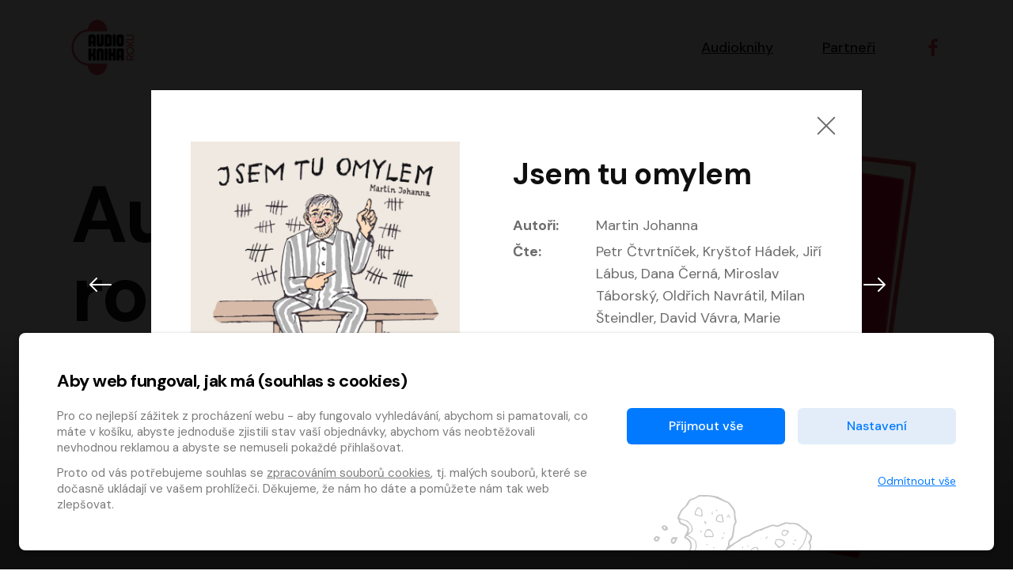

--- FILE ---
content_type: text/html; charset=utf-8
request_url: https://hlasovani.audiokniharoku.cz/2022/nominace/133?voteFormControl-book_id=186
body_size: 21128
content:
<!DOCTYPE html>
<html lang="cs">
<head>
	<meta charset="UTF-8">
	<meta name="viewport" content="width=device-width, minimum-scale=1, initial-scale=1, viewport-fit=cover">
	<meta name="description" content="">

	<!-- app.js -->
	<meta property="lang" content="cs">
	<meta property="config:cdnPath" content="/assets">
	<meta property="translate:title.alert" content="Upozornění">
	<meta property="translate:title.confirm" content="Potvrdit">
	<meta property="translate:button.cancel" content="Zrušit">
	<meta property="translate:button.close" content="Zavřít">
	<meta property="translate:button.ok" content="Ok">

	<!-- favicons -->
	<link rel="apple-touch-icon" sizes="180x180" href="/favicon/apple-touch-icon.png">
	<link rel="icon" type="image/png" sizes="32x32" href="/assets/year2021/favicon/favicon-32x32.png">
	<link rel="icon" type="image/png" sizes="16x16" href="/assets/year2021/favicon/favicon-16x16.png">
	<link rel="manifest" href="/assets/year2021/favicon/manifest.json">
	<link rel="mask-icon" href="/assets/year2021/favicon/safari-pinned-tab.svg" color="#5bbad5">
	<link rel="shortcut icon" href="/assets/year2021/favicon/favicon.ico">
	<meta name="msapplication-TileColor" content="#2b5797">
	<meta name="application-name" content="Audiokniha roku">
	<meta name="theme-color" content="#ffffff">

	<!-- socials -->
		<title>Jsem tu omylem &mdash; Audiokniha roku</title>
		<meta name="robots" content="index, follow">
		<meta name="description" content="To se takhle potká v cele vězeň, novinář, státník a prostitutka… To není začátek vtipu, ale grotesky, která svede dohromady osoby, jež by se v tomto složení potkaly jen stěží. A třebaže byl každý z nich zadržen z jiných důvodů, jedno mají společné – nikdo tam nechce zůstat moc dlouho. Za zdmi vězení totiž probíhá revoluce a toho je třeba využít.">
		<meta name="keywords" content="Martin Johanna">

		<meta property="og:url" content="http://hlasovani.audiokniharoku.cz/2022/nominace/133?voteFormControl-book_id=186">
		<meta property="og:site_name" content="Audiokniha roku">
		<meta property="og:title" content="Jsem tu omylem &mdash; Audiokniha roku">
		<meta property="og:description" content="To se takhle potká v cele vězeň, novinář, státník a prostitutka… To není začátek vtipu, ale grotesky, která svede dohromady osoby, jež by se v tomto složení potkaly jen stěží. A třebaže byl každý z nich zadržen z jiných důvodů, jedno mají společné – nikdo tam nechce zůstat moc dlouho. Za zdmi vězení totiž probíhá revoluce a toho je třeba využít.">
		<meta property="og:image" content="https://content-core.grandit.cz/audiokniha_roku/cover/Audiokniha-Jsem-tu-omylem-Martin-Johanna.jpg">
		<meta property="og:type" content="website">
		<meta property="fb:pages" content="https://www.facebook.com/audiokniharoku">

	<!-- styles -->
	<link rel="preconnect" href="https://fonts.googleapis.com">
	<link rel="preconnect" href="https://fonts.gstatic.com" crossorigin>
	<link rel="stylesheet" href="https://fonts.googleapis.com/css2?family=DM+Sans:wght@400;500;700&display=swap">

	<link href="http://hlasovani.audiokniharoku.cz/2022/nominace/133?voteFormControl-book_id=186" rel="canonical">
	<link rel="stylesheet" href="/assets/year2021/css/main.min.css">
	<style>
		/* Ajax Loader */
		html.wait, html.wait * { cursor: wait !important; }
	</style>


</head>
<body>
	<!-- header -->
	<header class="header">
		<div class="container">
			<div class="row align-items-center">
				<div class="col">
					<a href="/2022/">
						<svg xmlns="http://www.w3.org/2000/svg" viewBox="0 0 1193 1057" fill-rule="evenodd" class="header__logo" aria-labelledby="logo-title" role="img"><title id="logo-title">Logo audiokniha roku</title><path fill="#000000" d="m459.63 499.23c0 6.55-3.27 9.83-9.83 9.83h-37.65c-6.55 0-9.83-3.28-9.83-9.83v-40.93c0-4.36-2.18-6.54-6.54-6.54h-10.8c-4.37 0-6.55 2.18-6.55 6.54v40.93c0 6.55-3.28 9.83-9.82 9.83h-37.66c-6.55 0-9.82-3.28-9.82-9.83v-175.5c0-11.57 4.13-21.55 12.44-29.96c8.29-8.41 18.33-12.6 30.12-12.6h53.36c11.79 0 21.83 4.2 30.13 12.6c8.3 8.41 12.44 18.38 12.44 29.96v175.5zm-57.3-154.19c0-4.38-2.18-6.57-6.54-6.57h-10.8c-4.37 0-6.55 2.19-6.55 6.57v61.17c0 4.4 2.18 6.58 6.55 6.58h10.8c4.36 0 6.54-2.18 6.54-6.58v-61.17zm211.52 121.45c0 11.79-4.15 21.83-12.45 30.12c-8.29 8.3-18.33 12.45-30.12 12.45h-53.36c-11.79 0-21.83-4.15-30.12-12.45c-8.31-8.29-12.45-18.33-12.45-30.12v-175.5c0-6.54 3.28-9.82 9.83-9.82h37.66c6.54 0 9.82 3.28 9.82 9.82v154.21c0 4.38 2.17 6.55 6.55 6.55h10.8c4.36 0 6.54-2.17 6.54-6.55v-154.21c0-6.54 3.28-9.82 9.83-9.82h37.65c6.55 0 9.83 3.28 9.83 9.82v175.5zm154.21 0c0 11.79-4.15 21.83-12.45 30.12c-8.3 8.3-18.33 12.45-30.12 12.45h-86.11c-6.55 0-9.83-3.29-9.83-9.83v-208.24c0-6.55 3.28-9.83 9.83-9.83h86.11c11.79 0 21.82 4.21 30.12 12.61c8.3 8.41 12.45 18.38 12.45 29.96v142.76zm-57.3-121.48c0-4.36-2.18-6.54-6.55-6.54h-10.8c-4.37 0-6.54 2.18-6.54 6.54v100.2c0 4.37 2.17 6.55 6.54 6.55h10.8c4.37 0 6.55-2.18 6.55-6.55v-100.2zm130.32 154.22c0 6.55-3.28 9.83-9.83 9.83h-37.65c-6.55 0-9.83-3.29-9.83-9.83v-208.24c0-6.55 3.28-9.83 9.83-9.83h37.65c6.55 0 9.83 3.28 9.83 9.83v208.24zm154.21-32.74c0 11.79-4.14 21.83-12.44 30.12c-8.3 8.3-18.34 12.45-30.13 12.45h-53.36c-11.79 0-21.83-4.15-30.12-12.45c-8.3-8.29-12.45-18.33-12.45-30.12v-142.76c0-11.57 4.15-21.55 12.45-29.96c8.29-8.41 18.33-12.61 30.12-12.61h53.36c11.79 0 21.83 4.21 30.13 12.61c8.3 8.41 12.44 18.38 12.44 29.96v142.76zm-57.3-121.47c0-4.37-2.18-6.55-6.54-6.55h-10.8c-4.37 0-6.55 2.18-6.55 6.55v100.19c0 4.37 2.18 6.55 6.55 6.55h10.8c4.36 0 6.54-2.18 6.54-6.55v-100.19zm-478.35 421.24c0 6.55-3.27 9.82-9.83 9.82h-37.65c-6.55 0-9.82-3.27-9.82-9.82v-62.55c0-4.36-2.19-6.53-6.55-6.53h-10.8c-4.37 0-6.55 2.17-6.55 6.53v62.55c0 6.55-3.28 9.82-9.82 9.82h-37.66c-6.55 0-9.82-3.27-9.82-9.82v-208.24c0-6.56 3.27-9.83 9.82-9.83h37.66c6.54 0 9.82 3.27 9.82 9.83v78.91c0 4.36 2.18 6.53 6.55 6.53h10.8c4.36 0 6.55-2.17 6.55-6.53v-78.91c0-6.56 3.27-9.83 9.82-9.83h37.65c6.56 0 9.83 3.27 9.83 9.83v79.56c0 6.76-2.41 12.55-7.21 17.36c-4.8 4.8-10.59 7.21-17.36 7.21c6.77 0 12.56 2.39 17.36 7.2c4.8 4.81 7.21 10.59 7.21 17.35v79.57zm15.71-175.5c0-11.57 4.14-21.56 12.44-29.97c8.29-8.39 18.33-12.6 30.12-12.6h53.37c11.79 0 21.82 4.21 30.12 12.6c8.3 8.41 12.45 18.39 12.45 29.97v175.5c0 6.55-3.28 9.82-9.84 9.82h-37.65c-6.55 0-9.82-3.27-9.82-9.82v-154.22c0-4.36-2.18-6.55-6.55-6.55h-10.8c-4.37 0-6.55 2.19-6.55 6.55v154.22c0 6.55-3.27 9.82-9.82 9.82h-37.66c-6.54 0-9.82-3.27-9.82-9.82v-175.5zm211.51 175.5c0 6.55-3.27 9.82-9.81 9.82h-37.67c-6.55 0-9.82-3.27-9.82-9.82v-208.24c0-6.56 3.27-9.83 9.82-9.83h37.67c6.54 0 9.81 3.27 9.81 9.83v208.24zm154.22 0c0 6.55-3.28 9.82-9.82 9.82h-37.66c-6.55 0-9.83-3.27-9.83-9.82v-67.45c0-4.36-2.18-6.54-6.54-6.54h-10.8c-4.37 0-6.55 2.18-6.55 6.54v67.45c0 6.55-3.28 9.82-9.82 9.82h-37.66c-6.55 0-9.82-3.27-9.82-9.82v-208.24c0-6.56 3.27-9.83 9.82-9.83h37.66c6.54 0 9.82 3.27 9.82 9.83v70.39c0 4.37 2.18 6.55 6.55 6.55h10.8c4.14 0 6.33-2.18 6.54-6.55v-70.39c0-6.56 3.28-9.83 9.83-9.83h37.66c6.54 0 9.82 3.27 9.82 9.83v208.24zm154.21 0c0 6.55-3.28 9.82-9.82 9.82h-37.66c-6.55 0-9.83-3.27-9.83-9.82v-40.93c0-4.36-2.18-6.54-6.54-6.54h-10.8c-4.37 0-6.55 2.18-6.55 6.54v40.93c0 6.55-3.28 9.82-9.82 9.82h-37.66c-6.55 0-9.82-3.27-9.82-9.82v-193.51c0-6.77 2.39-12.56 7.21-17.36c4.79-4.8 10.57-7.21 17.35-7.21h89.38c6.77 0 12.56 2.41 17.37 7.21c4.79 4.8 7.2 10.59 7.2 17.36v193.51zm-57.3-154.19c0-4.38-2.18-6.58-6.54-6.58h-10.8c-4.37 0-6.55 2.21-6.55 6.58v61.17c0 4.39 2.18 6.58 6.55 6.58h10.8c4.36 0 6.54-2.19 6.54-6.58v-61.17z"></path><path fill="#e2494b" d="m679.24 839.04c0 0.77 0.04 1.54 0.04 2.3c0 118.85-84.42 215.19-188.57 215.19c-94.13 0-171.92-78.79-186.06-181.66c-173.74-18.87-304.52-167.52-304.52-346.65c0-179.19 130.84-327.84 304.64-346.65c14.43-102.49 92.06-180.86 185.93-180.86c104.16 0 188.58 96.34 188.58 215.19c0 0.77-0.04 1.53-0.04 2.31h-368.77l0 0.04c-155.76 15.96-273.23 149.22-273.23 309.97c0 160.55 117.2 293.69 272.69 309.91l136.08 0.91h233.21zm436.61-93.74v-24.9c0-17.93-12.87-26.8-25.74-26.8c-12.66 0-25.53 8.87-25.53 26.8v32.71h126.16v21.1h-147.68v-53.81c0-32.08 23.62-48.1 47.05-48.1c20.89 0 40.72 12.87 45.15 38.18l55.48-46.64v27.65l-64.77 53.81h-10.13zm-74.7-153.38c0-20.89 8.65-39.67 22.38-53.39c13.71-13.29 32.5-21.95 53.37-21.95c20.89 0 39.67 8.66 53.39 21.95c13.92 13.72 22.37 32.5 22.37 53.39c0 20.68-8.45 39.66-22.37 53.16c-13.72 13.3-32.5 21.95-53.39 21.95c-20.88 0-39.67-8.65-53.37-21.95c-13.73-13.5-22.38-32.49-22.38-53.16zm21.52 0c0 14.56 6.12 28.06 16.04 37.76c9.71 9.7 23.21 15.82 38.19 15.82c14.99 0 28.49-6.12 38.19-15.82c9.91-9.7 16.03-23.2 16.03-37.76c0-14.56-6.11-28.28-16.03-38.2c-9.7-9.49-23-15.61-38.19-15.61c-15.19 0-28.48 6.12-38.19 15.61c-9.91 9.93-16.04 23.64-16.04 38.2zm48.96-113.93l-68.36-51.48v-26.79l73.23 56.33l74.26-62.24v27.85l-68.36 56.33h-10.76zm-68.36 4.02h147.49v21.09l-147.49 0.01v-21.1zm0-89.87v-21.52h103.39c16.25 0 24.27-17.52 24.27-33.13c0-15.4-8.23-32.91-24.48-32.91h-103.18v-21.52h103.39c29.97 0 45.58 29.11 45.58 54.43c0 25.95-15.61 54.65-45.78 54.65h-103.18z"></path></svg>
						<h2 class="visually-hidden">Audiokniha roku</h2>
					</a>
				</div>

				<div class="col-auto">
					<nav class="navigation" role="navigation" aria-labelledby="main-nav">
						<h2 class="visually-hidden" id="main-nav">Hlavní navigace</h2>

						<button class="navigation__toggle js-navigation-toggle" id="navigation-toggle" aria-expanded="false" aria-controls="navigation">
							<span class="visually-hidden">Menu</span>
							<span class="bar bar--t"></span><span class="bar bar--m"></span><span class="bar bar--b"></span>
						</button>

						<ul class="navigation__list" id="navigation">
							<li class="navigation__item"><a href="#nominace">Audioknihy</a></li>
							<li class="navigation__item"><a href="#partneri">Partneři</a></li>
							<li class="navigation__item item--social">
								<a href="https://www.facebook.com/audiokniharoku" target="_blank" title="Facebook" aria-label="Přejít na Facebook účet">
									<svg xmlns="http://www.w3.org/2000/svg" width="22" height="22" viewBox="0 0 155.139 155.139" fill="currentColor" aria-hidden="true"><path d="M89.584 155.139V84.378h23.742l3.562-27.585H89.584V39.184c0-7.984 2.208-13.425 13.67-13.425l14.595-.006V1.08C115.325.752 106.661 0 96.577 0 75.52 0 61.104 12.853 61.104 36.452v20.341H37.29v27.585h23.814v70.761h28.48z"></path></svg>
								</a>
							</li>
						</ul>
					</nav>
				</div>
			</div>
		</div>
	</header>
	<!-- / header -->


	<main role="main" aria-label="Hlavní obsah">

		<!-- subheader -->
		<section class="subheader subheader--hero">
			<div class="container container--narrow">

				<div class="row justify-content-between">
					<div class="col">
						<h1 class="display display--hero">Audiokniha <br>roku <a class="js-goto" data-to="#nominace">2022</a></h1>
						<p class="lead lead--hero">
							Známe
							<a href="https://www.audiokniharoku.cz/audiokniha-roku/" class="button button--hero">
								vítěze
								<svg xmlns="http://www.w3.org/2000/svg" width="19" height="19" fill="currentColor" class="icon icon--right" viewBox="0 0 16 16"><path fill-rule="evenodd" d="M8 1a.5.5 0 0 1 .5.5v11.793l3.146-3.147a.5.5 0 0 1 .708.708l-4 4a.5.5 0 0 1-.708 0l-4-4a.5.5 0 0 1 .708-.708L7.5 13.293V1.5A.5.5 0 0 1 8 1z"></path></svg>
							</a>
							letošního ročníku ankety!
						</p>
					</div>

					<div class="col-auto align-self-end">
						<img class="image--hero" width="409" height="621" srcset="/assets/year2021/img/book.png, /assets/year2021/img/book@2x.png 2x" alt="Kniha se sluchátky" loading="lazy">
					</div>
				</div>

			</div>
		</section>
		<!-- / subheader -->


		<!-- winers -->
		<!-- / winners -->


		<!-- abooks -->
		<section class="section section--grey" id="nominace">
			<div class="container">
<div id="snippet--flashes"></div>

				<h2 class="mt-0 h1">Nominace</h2>

				<div class="row" id="abooks">
						<article class="col-6 col-md-4 col-lg-3 col-xl-2">
							<a class="ajax card" href="/2022/nominace/107?voteFormControl-book_id=133">
								<div class="card__image">
									<img src="https://content-core.grandit.cz/audiokniha_roku/cover/Audiokniha-AMADEUS-Peter-Shaffer.jpg" alt="AMADEUS" loading="lazy">
								</div>
								<div class="card__info">
									<h3 class="card__heading">AMADEUS</h3>
									<ul class="card__authors">
										<li data-bs-toggle="tooltip" data-bs-placement="left" title="Autoři">
											<svg xmlns="http://www.w3.org/2000/svg" class="card__authors-icon" width="13" height="13" viewBox="0 0 24 24" fill="none" stroke="currentColor" stroke-width="2" stroke-linecap="round" stroke-linejoin="round"><path d="M12 19l7-7 3 3-7 7-3-3z"></path><path d="M18 13l-1.5-7.5L2 2l3.5 14.5L13 18l5-5z"></path><path d="M2 2l7.586 7.586"></path><circle cx="11" cy="11" r="2"></circle></svg>
											Peter Shaffer
										</li>
										<li data-bs-toggle="tooltip" data-bs-placement="left" title="Čte">
											<svg xmlns="http://www.w3.org/2000/svg" class="card__authors-icon" width="13" height="13" viewBox="0 0 24 24" fill="none" stroke="currentColor" stroke-width="2" stroke-linecap="round" stroke-linejoin="round"><path d="M12 1a3 3 0 0 0-3 3v8a3 3 0 0 0 6 0V4a3 3 0 0 0-3-3z"></path><path d="M19 10v2a7 7 0 0 1-14 0v-2"></path><line x1="12" y1="19" x2="12" y2="23"></line><line x1="8" y1="23" x2="16" y2="23"></line></svg>
											Martin Finger, Marek Lambora, Eliška Zbanková, Martin Písařík, Václav Neužil, Kamil Halbich, Aleš Procházka, Miroslav Táborský, Hanuš Bor, Jan Hájek
										</li>
									</ul>
								</div>
							</a>
						</article>
						<article class="col-6 col-md-4 col-lg-3 col-xl-2">
							<a class="ajax card" href="/2022/nominace/108?voteFormControl-book_id=133">
								<div class="card__image">
									<img src="https://content-core.grandit.cz/audiokniha_roku/cover/anima-2-original.jpg" alt="Anima 2: Návrat" loading="lazy">
								</div>
								<div class="card__info">
									<h3 class="card__heading">Anima 2: Návrat</h3>
									<ul class="card__authors">
										<li data-bs-toggle="tooltip" data-bs-placement="left" title="Autoři">
											<svg xmlns="http://www.w3.org/2000/svg" class="card__authors-icon" width="13" height="13" viewBox="0 0 24 24" fill="none" stroke="currentColor" stroke-width="2" stroke-linecap="round" stroke-linejoin="round"><path d="M12 19l7-7 3 3-7 7-3-3z"></path><path d="M18 13l-1.5-7.5L2 2l3.5 14.5L13 18l5-5z"></path><path d="M2 2l7.586 7.586"></path><circle cx="11" cy="11" r="2"></circle></svg>
											Kinga Krzemińska
										</li>
										<li data-bs-toggle="tooltip" data-bs-placement="left" title="Čte">
											<svg xmlns="http://www.w3.org/2000/svg" class="card__authors-icon" width="13" height="13" viewBox="0 0 24 24" fill="none" stroke="currentColor" stroke-width="2" stroke-linecap="round" stroke-linejoin="round"><path d="M12 1a3 3 0 0 0-3 3v8a3 3 0 0 0 6 0V4a3 3 0 0 0-3-3z"></path><path d="M19 10v2a7 7 0 0 1-14 0v-2"></path><line x1="12" y1="19" x2="12" y2="23"></line><line x1="8" y1="23" x2="16" y2="23"></line></svg>
											Jiří Vyorálek, Vanda Hybnerová, Jan Nedbal, Tereza Vilišová, Matylda Miškovská, Johana Tesařová, Jana Boušková, Ivana Uhlířová, Martin Myšička, Dana Černá, Ladislav Frej, Miroslav Hanuš, Zuzana Kronerová, Pavel Neškudla, Luboš Veselý, Jan Holík, Ondřej Malý, Leoš Noha, Karolína Baranová, Jan Battěk, Kryštof Bartoš, Daniela Čermáková, Hanuš Bor, Petr Gojda, Lucie Laňková, Jan Horák Radúz Mácha, Jan Meduna, Marta Menes, Jaromíra Mílová, Michal Sieczkowski, Jiří Suchánek, Anežka Šťastná, Lenka Vrtišková - Nejezchlebová, Jiří Wohanka
										</li>
									</ul>
								</div>
							</a>
						</article>
						<article class="col-6 col-md-4 col-lg-3 col-xl-2">
							<a class="ajax card" href="/2022/nominace/109?voteFormControl-book_id=133">
								<div class="card__image">
									<img src="https://content-core.grandit.cz/audiokniha_roku/cover/Audiokniha-Aristokratka-pod-palbou-lasky-Evzen-Bocek.jpg" alt="Aristokratka pod palbou lásky" loading="lazy">
								</div>
								<div class="card__info">
									<h3 class="card__heading">Aristokratka pod palbou lásky</h3>
									<ul class="card__authors">
										<li data-bs-toggle="tooltip" data-bs-placement="left" title="Autoři">
											<svg xmlns="http://www.w3.org/2000/svg" class="card__authors-icon" width="13" height="13" viewBox="0 0 24 24" fill="none" stroke="currentColor" stroke-width="2" stroke-linecap="round" stroke-linejoin="round"><path d="M12 19l7-7 3 3-7 7-3-3z"></path><path d="M18 13l-1.5-7.5L2 2l3.5 14.5L13 18l5-5z"></path><path d="M2 2l7.586 7.586"></path><circle cx="11" cy="11" r="2"></circle></svg>
											Evžen Boček
										</li>
										<li data-bs-toggle="tooltip" data-bs-placement="left" title="Čte">
											<svg xmlns="http://www.w3.org/2000/svg" class="card__authors-icon" width="13" height="13" viewBox="0 0 24 24" fill="none" stroke="currentColor" stroke-width="2" stroke-linecap="round" stroke-linejoin="round"><path d="M12 1a3 3 0 0 0-3 3v8a3 3 0 0 0 6 0V4a3 3 0 0 0-3-3z"></path><path d="M19 10v2a7 7 0 0 1-14 0v-2"></path><line x1="12" y1="19" x2="12" y2="23"></line><line x1="8" y1="23" x2="16" y2="23"></line></svg>
											Veronika Khek Kubařová
										</li>
									</ul>
								</div>
							</a>
						</article>
						<article class="col-6 col-md-4 col-lg-3 col-xl-2">
							<a class="ajax card" href="/2022/nominace/110?voteFormControl-book_id=133">
								<div class="card__image">
									<img src="https://content-core.grandit.cz/audiokniha_roku/cover/Audiokniha-Astrofyzika-pro-lidi-ve-spechu-Neil-deGrasse-Tyson.jpg" alt="Astrofyzika pro lidi ve spěchu" loading="lazy">
								</div>
								<div class="card__info">
									<h3 class="card__heading">Astrofyzika pro lidi ve spěchu</h3>
									<ul class="card__authors">
										<li data-bs-toggle="tooltip" data-bs-placement="left" title="Autoři">
											<svg xmlns="http://www.w3.org/2000/svg" class="card__authors-icon" width="13" height="13" viewBox="0 0 24 24" fill="none" stroke="currentColor" stroke-width="2" stroke-linecap="round" stroke-linejoin="round"><path d="M12 19l7-7 3 3-7 7-3-3z"></path><path d="M18 13l-1.5-7.5L2 2l3.5 14.5L13 18l5-5z"></path><path d="M2 2l7.586 7.586"></path><circle cx="11" cy="11" r="2"></circle></svg>
											Neil deGrasse Tyson
										</li>
										<li data-bs-toggle="tooltip" data-bs-placement="left" title="Čte">
											<svg xmlns="http://www.w3.org/2000/svg" class="card__authors-icon" width="13" height="13" viewBox="0 0 24 24" fill="none" stroke="currentColor" stroke-width="2" stroke-linecap="round" stroke-linejoin="round"><path d="M12 1a3 3 0 0 0-3 3v8a3 3 0 0 0 6 0V4a3 3 0 0 0-3-3z"></path><path d="M19 10v2a7 7 0 0 1-14 0v-2"></path><line x1="12" y1="19" x2="12" y2="23"></line><line x1="8" y1="23" x2="16" y2="23"></line></svg>
											Pavel Hromádka
										</li>
									</ul>
								</div>
							</a>
						</article>
						<article class="col-6 col-md-4 col-lg-3 col-xl-2">
							<a class="ajax card" href="/2022/nominace/111?voteFormControl-book_id=133">
								<div class="card__image">
									<img src="https://content-core.grandit.cz/audiokniha_roku/cover/Audiokniha-Belinda-a-tajemny-vylet-Jolka-Krasna.jpg" alt="Belinda a tajemný výlet" loading="lazy">
								</div>
								<div class="card__info">
									<h3 class="card__heading">Belinda a tajemný výlet</h3>
									<ul class="card__authors">
										<li data-bs-toggle="tooltip" data-bs-placement="left" title="Autoři">
											<svg xmlns="http://www.w3.org/2000/svg" class="card__authors-icon" width="13" height="13" viewBox="0 0 24 24" fill="none" stroke="currentColor" stroke-width="2" stroke-linecap="round" stroke-linejoin="round"><path d="M12 19l7-7 3 3-7 7-3-3z"></path><path d="M18 13l-1.5-7.5L2 2l3.5 14.5L13 18l5-5z"></path><path d="M2 2l7.586 7.586"></path><circle cx="11" cy="11" r="2"></circle></svg>
											Jolka Krásná
										</li>
										<li data-bs-toggle="tooltip" data-bs-placement="left" title="Čte">
											<svg xmlns="http://www.w3.org/2000/svg" class="card__authors-icon" width="13" height="13" viewBox="0 0 24 24" fill="none" stroke="currentColor" stroke-width="2" stroke-linecap="round" stroke-linejoin="round"><path d="M12 1a3 3 0 0 0-3 3v8a3 3 0 0 0 6 0V4a3 3 0 0 0-3-3z"></path><path d="M19 10v2a7 7 0 0 1-14 0v-2"></path><line x1="12" y1="19" x2="12" y2="23"></line><line x1="8" y1="23" x2="16" y2="23"></line></svg>
											Michaela Maurerová
										</li>
									</ul>
								</div>
							</a>
						</article>
						<article class="col-6 col-md-4 col-lg-3 col-xl-2">
							<a class="ajax card" href="/2022/nominace/112?voteFormControl-book_id=133">
								<div class="card__image">
									<img src="https://content-core.grandit.cz/audiokniha_roku/cover/Audiokniha-Bila-Voda-Katerina-Tuckova.jpg" alt="Bílá Voda" loading="lazy">
								</div>
								<div class="card__info">
									<h3 class="card__heading">Bílá Voda</h3>
									<ul class="card__authors">
										<li data-bs-toggle="tooltip" data-bs-placement="left" title="Autoři">
											<svg xmlns="http://www.w3.org/2000/svg" class="card__authors-icon" width="13" height="13" viewBox="0 0 24 24" fill="none" stroke="currentColor" stroke-width="2" stroke-linecap="round" stroke-linejoin="round"><path d="M12 19l7-7 3 3-7 7-3-3z"></path><path d="M18 13l-1.5-7.5L2 2l3.5 14.5L13 18l5-5z"></path><path d="M2 2l7.586 7.586"></path><circle cx="11" cy="11" r="2"></circle></svg>
											Kateřina Tučková
										</li>
										<li data-bs-toggle="tooltip" data-bs-placement="left" title="Čte">
											<svg xmlns="http://www.w3.org/2000/svg" class="card__authors-icon" width="13" height="13" viewBox="0 0 24 24" fill="none" stroke="currentColor" stroke-width="2" stroke-linecap="round" stroke-linejoin="round"><path d="M12 1a3 3 0 0 0-3 3v8a3 3 0 0 0 6 0V4a3 3 0 0 0-3-3z"></path><path d="M19 10v2a7 7 0 0 1-14 0v-2"></path><line x1="12" y1="19" x2="12" y2="23"></line><line x1="8" y1="23" x2="16" y2="23"></line></svg>
											Dana Pešková, Johanna Tesařová, Ladislav Cigánek, Libuše Švormová, Oldřich Vlach, Pavla Tomicová, Petr Pochop, Tereza Vítů, Vanda Hybnerová
										</li>
									</ul>
								</div>
							</a>
						</article>
						<article class="col-6 col-md-4 col-lg-3 col-xl-2">
							<a class="ajax card" href="/2022/nominace/113?voteFormControl-book_id=133">
								<div class="card__image">
									<img src="https://content-core.grandit.cz/audiokniha_roku/cover/Audiokniha-Bozi-bojovnici-Andrzej-Sapkowski.jpg" alt="Boží bojovníci" loading="lazy">
								</div>
								<div class="card__info">
									<h3 class="card__heading">Boží bojovníci</h3>
									<ul class="card__authors">
										<li data-bs-toggle="tooltip" data-bs-placement="left" title="Autoři">
											<svg xmlns="http://www.w3.org/2000/svg" class="card__authors-icon" width="13" height="13" viewBox="0 0 24 24" fill="none" stroke="currentColor" stroke-width="2" stroke-linecap="round" stroke-linejoin="round"><path d="M12 19l7-7 3 3-7 7-3-3z"></path><path d="M18 13l-1.5-7.5L2 2l3.5 14.5L13 18l5-5z"></path><path d="M2 2l7.586 7.586"></path><circle cx="11" cy="11" r="2"></circle></svg>
											Andrzej Sapkowski
										</li>
										<li data-bs-toggle="tooltip" data-bs-placement="left" title="Čte">
											<svg xmlns="http://www.w3.org/2000/svg" class="card__authors-icon" width="13" height="13" viewBox="0 0 24 24" fill="none" stroke="currentColor" stroke-width="2" stroke-linecap="round" stroke-linejoin="round"><path d="M12 1a3 3 0 0 0-3 3v8a3 3 0 0 0 6 0V4a3 3 0 0 0-3-3z"></path><path d="M19 10v2a7 7 0 0 1-14 0v-2"></path><line x1="12" y1="19" x2="12" y2="23"></line><line x1="8" y1="23" x2="16" y2="23"></line></svg>
											Ernesto Čekan
										</li>
									</ul>
								</div>
							</a>
						</article>
						<article class="col-6 col-md-4 col-lg-3 col-xl-2">
							<a class="ajax card" href="/2022/nominace/114?voteFormControl-book_id=133">
								<div class="card__image">
									<img src="https://content-core.grandit.cz/audiokniha_roku/cover/Audiokniha-Cesta-mrtvych-Tomas-Boukal.jpg" alt="Cesta mrtvých" loading="lazy">
								</div>
								<div class="card__info">
									<h3 class="card__heading">Cesta mrtvých</h3>
									<ul class="card__authors">
										<li data-bs-toggle="tooltip" data-bs-placement="left" title="Autoři">
											<svg xmlns="http://www.w3.org/2000/svg" class="card__authors-icon" width="13" height="13" viewBox="0 0 24 24" fill="none" stroke="currentColor" stroke-width="2" stroke-linecap="round" stroke-linejoin="round"><path d="M12 19l7-7 3 3-7 7-3-3z"></path><path d="M18 13l-1.5-7.5L2 2l3.5 14.5L13 18l5-5z"></path><path d="M2 2l7.586 7.586"></path><circle cx="11" cy="11" r="2"></circle></svg>
											Tomáš Boukal
										</li>
										<li data-bs-toggle="tooltip" data-bs-placement="left" title="Čte">
											<svg xmlns="http://www.w3.org/2000/svg" class="card__authors-icon" width="13" height="13" viewBox="0 0 24 24" fill="none" stroke="currentColor" stroke-width="2" stroke-linecap="round" stroke-linejoin="round"><path d="M12 1a3 3 0 0 0-3 3v8a3 3 0 0 0 6 0V4a3 3 0 0 0-3-3z"></path><path d="M19 10v2a7 7 0 0 1-14 0v-2"></path><line x1="12" y1="19" x2="12" y2="23"></line><line x1="8" y1="23" x2="16" y2="23"></line></svg>
											Tomáš Jirman
										</li>
									</ul>
								</div>
							</a>
						</article>
						<article class="col-6 col-md-4 col-lg-3 col-xl-2">
							<a class="ajax card" href="/2022/nominace/115?voteFormControl-book_id=133">
								<div class="card__image">
									<img src="https://content-core.grandit.cz/audiokniha_roku/cover/Audiokniha-Dcera-imperia-Raymond-E-Feist-Janny-Wurts.jpg" alt="Dcera impéria" loading="lazy">
								</div>
								<div class="card__info">
									<h3 class="card__heading">Dcera impéria</h3>
									<ul class="card__authors">
										<li data-bs-toggle="tooltip" data-bs-placement="left" title="Autoři">
											<svg xmlns="http://www.w3.org/2000/svg" class="card__authors-icon" width="13" height="13" viewBox="0 0 24 24" fill="none" stroke="currentColor" stroke-width="2" stroke-linecap="round" stroke-linejoin="round"><path d="M12 19l7-7 3 3-7 7-3-3z"></path><path d="M18 13l-1.5-7.5L2 2l3.5 14.5L13 18l5-5z"></path><path d="M2 2l7.586 7.586"></path><circle cx="11" cy="11" r="2"></circle></svg>
											Raymond E. Feist, Janny Wurts
										</li>
										<li data-bs-toggle="tooltip" data-bs-placement="left" title="Čte">
											<svg xmlns="http://www.w3.org/2000/svg" class="card__authors-icon" width="13" height="13" viewBox="0 0 24 24" fill="none" stroke="currentColor" stroke-width="2" stroke-linecap="round" stroke-linejoin="round"><path d="M12 1a3 3 0 0 0-3 3v8a3 3 0 0 0 6 0V4a3 3 0 0 0-3-3z"></path><path d="M19 10v2a7 7 0 0 1-14 0v-2"></path><line x1="12" y1="19" x2="12" y2="23"></line><line x1="8" y1="23" x2="16" y2="23"></line></svg>
											Libor Böhm
										</li>
									</ul>
								</div>
							</a>
						</article>
						<article class="col-6 col-md-4 col-lg-3 col-xl-2">
							<a class="ajax card" href="/2022/nominace/116?voteFormControl-book_id=133">
								<div class="card__image">
									<img src="https://content-core.grandit.cz/audiokniha_roku/cover/Audiokniha-Dech-James-Nestor.jpg" alt="Dech" loading="lazy">
								</div>
								<div class="card__info">
									<h3 class="card__heading">Dech</h3>
									<ul class="card__authors">
										<li data-bs-toggle="tooltip" data-bs-placement="left" title="Autoři">
											<svg xmlns="http://www.w3.org/2000/svg" class="card__authors-icon" width="13" height="13" viewBox="0 0 24 24" fill="none" stroke="currentColor" stroke-width="2" stroke-linecap="round" stroke-linejoin="round"><path d="M12 19l7-7 3 3-7 7-3-3z"></path><path d="M18 13l-1.5-7.5L2 2l3.5 14.5L13 18l5-5z"></path><path d="M2 2l7.586 7.586"></path><circle cx="11" cy="11" r="2"></circle></svg>
											James Nestor
										</li>
										<li data-bs-toggle="tooltip" data-bs-placement="left" title="Čte">
											<svg xmlns="http://www.w3.org/2000/svg" class="card__authors-icon" width="13" height="13" viewBox="0 0 24 24" fill="none" stroke="currentColor" stroke-width="2" stroke-linecap="round" stroke-linejoin="round"><path d="M12 1a3 3 0 0 0-3 3v8a3 3 0 0 0 6 0V4a3 3 0 0 0-3-3z"></path><path d="M19 10v2a7 7 0 0 1-14 0v-2"></path><line x1="12" y1="19" x2="12" y2="23"></line><line x1="8" y1="23" x2="16" y2="23"></line></svg>
											Zbyšek Horák
										</li>
									</ul>
								</div>
							</a>
						</article>
						<article class="col-6 col-md-4 col-lg-3 col-xl-2">
							<a class="ajax card" href="/2022/nominace/117?voteFormControl-book_id=133">
								<div class="card__image">
									<img src="https://content-core.grandit.cz/audiokniha_roku/cover/Audiokniha-Dennik-Anny-Frankovej-Otto-H-Frank-Mirjam-Pressler.jpg" alt="Denník Anny Frankovej" loading="lazy">
								</div>
								<div class="card__info">
									<h3 class="card__heading">Denník Anny Frankovej</h3>
									<ul class="card__authors">
										<li data-bs-toggle="tooltip" data-bs-placement="left" title="Autoři">
											<svg xmlns="http://www.w3.org/2000/svg" class="card__authors-icon" width="13" height="13" viewBox="0 0 24 24" fill="none" stroke="currentColor" stroke-width="2" stroke-linecap="round" stroke-linejoin="round"><path d="M12 19l7-7 3 3-7 7-3-3z"></path><path d="M18 13l-1.5-7.5L2 2l3.5 14.5L13 18l5-5z"></path><path d="M2 2l7.586 7.586"></path><circle cx="11" cy="11" r="2"></circle></svg>
											Otto H. Frank, Mirjam Pressler
										</li>
										<li data-bs-toggle="tooltip" data-bs-placement="left" title="Čte">
											<svg xmlns="http://www.w3.org/2000/svg" class="card__authors-icon" width="13" height="13" viewBox="0 0 24 24" fill="none" stroke="currentColor" stroke-width="2" stroke-linecap="round" stroke-linejoin="round"><path d="M12 1a3 3 0 0 0-3 3v8a3 3 0 0 0 6 0V4a3 3 0 0 0-3-3z"></path><path d="M19 10v2a7 7 0 0 1-14 0v-2"></path><line x1="12" y1="19" x2="12" y2="23"></line><line x1="8" y1="23" x2="16" y2="23"></line></svg>
											Táňa Pauhofová
										</li>
									</ul>
								</div>
							</a>
						</article>
						<article class="col-6 col-md-4 col-lg-3 col-xl-2">
							<a class="ajax card" href="/2022/nominace/118?voteFormControl-book_id=133">
								<div class="card__image">
									<img src="https://content-core.grandit.cz/audiokniha_roku/cover/Audiokniha-Doktor-Zivago-Boris-Pasternak.jpg" alt="Doktor Živago" loading="lazy">
								</div>
								<div class="card__info">
									<h3 class="card__heading">Doktor Živago</h3>
									<ul class="card__authors">
										<li data-bs-toggle="tooltip" data-bs-placement="left" title="Autoři">
											<svg xmlns="http://www.w3.org/2000/svg" class="card__authors-icon" width="13" height="13" viewBox="0 0 24 24" fill="none" stroke="currentColor" stroke-width="2" stroke-linecap="round" stroke-linejoin="round"><path d="M12 19l7-7 3 3-7 7-3-3z"></path><path d="M18 13l-1.5-7.5L2 2l3.5 14.5L13 18l5-5z"></path><path d="M2 2l7.586 7.586"></path><circle cx="11" cy="11" r="2"></circle></svg>
											Boris Pasternak
										</li>
										<li data-bs-toggle="tooltip" data-bs-placement="left" title="Čte">
											<svg xmlns="http://www.w3.org/2000/svg" class="card__authors-icon" width="13" height="13" viewBox="0 0 24 24" fill="none" stroke="currentColor" stroke-width="2" stroke-linecap="round" stroke-linejoin="round"><path d="M12 1a3 3 0 0 0-3 3v8a3 3 0 0 0 6 0V4a3 3 0 0 0-3-3z"></path><path d="M19 10v2a7 7 0 0 1-14 0v-2"></path><line x1="12" y1="19" x2="12" y2="23"></line><line x1="8" y1="23" x2="16" y2="23"></line></svg>
											Martin Preiss
										</li>
									</ul>
								</div>
							</a>
						</article>
						<article class="col-6 col-md-4 col-lg-3 col-xl-2">
							<a class="ajax card" href="/2022/nominace/119?voteFormControl-book_id=133">
								<div class="card__image">
									<img src="https://content-core.grandit.cz/audiokniha_roku/cover/Audiokniha-Donbas-Reportaz-z-ukrajinskeho-konfliktu-Tomas-Forro.jpg" alt="Donbas: Reportáž z ukrajinského konfliktu" loading="lazy">
								</div>
								<div class="card__info">
									<h3 class="card__heading">Donbas: Reportáž z ukrajinského konfliktu</h3>
									<ul class="card__authors">
										<li data-bs-toggle="tooltip" data-bs-placement="left" title="Autoři">
											<svg xmlns="http://www.w3.org/2000/svg" class="card__authors-icon" width="13" height="13" viewBox="0 0 24 24" fill="none" stroke="currentColor" stroke-width="2" stroke-linecap="round" stroke-linejoin="round"><path d="M12 19l7-7 3 3-7 7-3-3z"></path><path d="M18 13l-1.5-7.5L2 2l3.5 14.5L13 18l5-5z"></path><path d="M2 2l7.586 7.586"></path><circle cx="11" cy="11" r="2"></circle></svg>
											Tomáš Forró
										</li>
										<li data-bs-toggle="tooltip" data-bs-placement="left" title="Čte">
											<svg xmlns="http://www.w3.org/2000/svg" class="card__authors-icon" width="13" height="13" viewBox="0 0 24 24" fill="none" stroke="currentColor" stroke-width="2" stroke-linecap="round" stroke-linejoin="round"><path d="M12 1a3 3 0 0 0-3 3v8a3 3 0 0 0 6 0V4a3 3 0 0 0-3-3z"></path><path d="M19 10v2a7 7 0 0 1-14 0v-2"></path><line x1="12" y1="19" x2="12" y2="23"></line><line x1="8" y1="23" x2="16" y2="23"></line></svg>
											Pavel Batěk
										</li>
									</ul>
								</div>
							</a>
						</article>
						<article class="col-6 col-md-4 col-lg-3 col-xl-2">
							<a class="ajax card" href="/2022/nominace/120?voteFormControl-book_id=133">
								<div class="card__image">
									<img src="https://content-core.grandit.cz/audiokniha_roku/cover/Audiokniha-Elias-mezi-piraty-Veronika-Kristofova.jpg" alt="Eliáš mezi piráty" loading="lazy">
								</div>
								<div class="card__info">
									<h3 class="card__heading">Eliáš mezi piráty</h3>
									<ul class="card__authors">
										<li data-bs-toggle="tooltip" data-bs-placement="left" title="Autoři">
											<svg xmlns="http://www.w3.org/2000/svg" class="card__authors-icon" width="13" height="13" viewBox="0 0 24 24" fill="none" stroke="currentColor" stroke-width="2" stroke-linecap="round" stroke-linejoin="round"><path d="M12 19l7-7 3 3-7 7-3-3z"></path><path d="M18 13l-1.5-7.5L2 2l3.5 14.5L13 18l5-5z"></path><path d="M2 2l7.586 7.586"></path><circle cx="11" cy="11" r="2"></circle></svg>
											Veronika Krištofová
										</li>
										<li data-bs-toggle="tooltip" data-bs-placement="left" title="Čte">
											<svg xmlns="http://www.w3.org/2000/svg" class="card__authors-icon" width="13" height="13" viewBox="0 0 24 24" fill="none" stroke="currentColor" stroke-width="2" stroke-linecap="round" stroke-linejoin="round"><path d="M12 1a3 3 0 0 0-3 3v8a3 3 0 0 0 6 0V4a3 3 0 0 0-3-3z"></path><path d="M19 10v2a7 7 0 0 1-14 0v-2"></path><line x1="12" y1="19" x2="12" y2="23"></line><line x1="8" y1="23" x2="16" y2="23"></line></svg>
											Vojtěch Hájek
										</li>
									</ul>
								</div>
							</a>
						</article>
						<article class="col-6 col-md-4 col-lg-3 col-xl-2">
							<a class="ajax card" href="/2022/nominace/121?voteFormControl-book_id=133">
								<div class="card__image">
									<img src="https://content-core.grandit.cz/audiokniha_roku/cover/Audiokniha-Ernettiho-stroj-Roland-Portiche.jpg" alt="Ernettiho stroj" loading="lazy">
								</div>
								<div class="card__info">
									<h3 class="card__heading">Ernettiho stroj</h3>
									<ul class="card__authors">
										<li data-bs-toggle="tooltip" data-bs-placement="left" title="Autoři">
											<svg xmlns="http://www.w3.org/2000/svg" class="card__authors-icon" width="13" height="13" viewBox="0 0 24 24" fill="none" stroke="currentColor" stroke-width="2" stroke-linecap="round" stroke-linejoin="round"><path d="M12 19l7-7 3 3-7 7-3-3z"></path><path d="M18 13l-1.5-7.5L2 2l3.5 14.5L13 18l5-5z"></path><path d="M2 2l7.586 7.586"></path><circle cx="11" cy="11" r="2"></circle></svg>
											Roland Portiche
										</li>
										<li data-bs-toggle="tooltip" data-bs-placement="left" title="Čte">
											<svg xmlns="http://www.w3.org/2000/svg" class="card__authors-icon" width="13" height="13" viewBox="0 0 24 24" fill="none" stroke="currentColor" stroke-width="2" stroke-linecap="round" stroke-linejoin="round"><path d="M12 1a3 3 0 0 0-3 3v8a3 3 0 0 0 6 0V4a3 3 0 0 0-3-3z"></path><path d="M19 10v2a7 7 0 0 1-14 0v-2"></path><line x1="12" y1="19" x2="12" y2="23"></line><line x1="8" y1="23" x2="16" y2="23"></line></svg>
											Michal Bumbálek
										</li>
									</ul>
								</div>
							</a>
						</article>
						<article class="col-6 col-md-4 col-lg-3 col-xl-2">
							<a class="ajax card" href="/2022/nominace/122?voteFormControl-book_id=133">
								<div class="card__image">
									<img src="https://content-core.grandit.cz/audiokniha_roku/cover/Audiokniha-Game-changers-Dave-Asprey.jpg" alt="Game changers" loading="lazy">
								</div>
								<div class="card__info">
									<h3 class="card__heading">Game changers</h3>
									<ul class="card__authors">
										<li data-bs-toggle="tooltip" data-bs-placement="left" title="Autoři">
											<svg xmlns="http://www.w3.org/2000/svg" class="card__authors-icon" width="13" height="13" viewBox="0 0 24 24" fill="none" stroke="currentColor" stroke-width="2" stroke-linecap="round" stroke-linejoin="round"><path d="M12 19l7-7 3 3-7 7-3-3z"></path><path d="M18 13l-1.5-7.5L2 2l3.5 14.5L13 18l5-5z"></path><path d="M2 2l7.586 7.586"></path><circle cx="11" cy="11" r="2"></circle></svg>
											Dave Asprey
										</li>
										<li data-bs-toggle="tooltip" data-bs-placement="left" title="Čte">
											<svg xmlns="http://www.w3.org/2000/svg" class="card__authors-icon" width="13" height="13" viewBox="0 0 24 24" fill="none" stroke="currentColor" stroke-width="2" stroke-linecap="round" stroke-linejoin="round"><path d="M12 1a3 3 0 0 0-3 3v8a3 3 0 0 0 6 0V4a3 3 0 0 0-3-3z"></path><path d="M19 10v2a7 7 0 0 1-14 0v-2"></path><line x1="12" y1="19" x2="12" y2="23"></line><line x1="8" y1="23" x2="16" y2="23"></line></svg>
											Zbyšek Horák
										</li>
									</ul>
								</div>
							</a>
						</article>
						<article class="col-6 col-md-4 col-lg-3 col-xl-2">
							<a class="ajax card" href="/2022/nominace/123?voteFormControl-book_id=133">
								<div class="card__image">
									<img src="https://content-core.grandit.cz/audiokniha_roku/cover/Audiokniha-Gejsa-Arthur-Golden.jpg" alt="Gejša" loading="lazy">
								</div>
								<div class="card__info">
									<h3 class="card__heading">Gejša</h3>
									<ul class="card__authors">
										<li data-bs-toggle="tooltip" data-bs-placement="left" title="Autoři">
											<svg xmlns="http://www.w3.org/2000/svg" class="card__authors-icon" width="13" height="13" viewBox="0 0 24 24" fill="none" stroke="currentColor" stroke-width="2" stroke-linecap="round" stroke-linejoin="round"><path d="M12 19l7-7 3 3-7 7-3-3z"></path><path d="M18 13l-1.5-7.5L2 2l3.5 14.5L13 18l5-5z"></path><path d="M2 2l7.586 7.586"></path><circle cx="11" cy="11" r="2"></circle></svg>
											Arthur Golden
										</li>
										<li data-bs-toggle="tooltip" data-bs-placement="left" title="Čte">
											<svg xmlns="http://www.w3.org/2000/svg" class="card__authors-icon" width="13" height="13" viewBox="0 0 24 24" fill="none" stroke="currentColor" stroke-width="2" stroke-linecap="round" stroke-linejoin="round"><path d="M12 1a3 3 0 0 0-3 3v8a3 3 0 0 0 6 0V4a3 3 0 0 0-3-3z"></path><path d="M19 10v2a7 7 0 0 1-14 0v-2"></path><line x1="12" y1="19" x2="12" y2="23"></line><line x1="8" y1="23" x2="16" y2="23"></line></svg>
											Jorga Hrušková
										</li>
									</ul>
								</div>
							</a>
						</article>
						<article class="col-6 col-md-4 col-lg-3 col-xl-2">
							<a class="ajax card" href="/2022/nominace/124?voteFormControl-book_id=133">
								<div class="card__image">
									<img src="https://content-core.grandit.cz/audiokniha_roku/cover/Audiokniha-Genialni-pritelkyne-Elena-Ferrante.jpg" alt="Geniální přítelkyně" loading="lazy">
								</div>
								<div class="card__info">
									<h3 class="card__heading">Geniální přítelkyně</h3>
									<ul class="card__authors">
										<li data-bs-toggle="tooltip" data-bs-placement="left" title="Autoři">
											<svg xmlns="http://www.w3.org/2000/svg" class="card__authors-icon" width="13" height="13" viewBox="0 0 24 24" fill="none" stroke="currentColor" stroke-width="2" stroke-linecap="round" stroke-linejoin="round"><path d="M12 19l7-7 3 3-7 7-3-3z"></path><path d="M18 13l-1.5-7.5L2 2l3.5 14.5L13 18l5-5z"></path><path d="M2 2l7.586 7.586"></path><circle cx="11" cy="11" r="2"></circle></svg>
											Elena Ferrante
										</li>
										<li data-bs-toggle="tooltip" data-bs-placement="left" title="Čte">
											<svg xmlns="http://www.w3.org/2000/svg" class="card__authors-icon" width="13" height="13" viewBox="0 0 24 24" fill="none" stroke="currentColor" stroke-width="2" stroke-linecap="round" stroke-linejoin="round"><path d="M12 1a3 3 0 0 0-3 3v8a3 3 0 0 0 6 0V4a3 3 0 0 0-3-3z"></path><path d="M19 10v2a7 7 0 0 1-14 0v-2"></path><line x1="12" y1="19" x2="12" y2="23"></line><line x1="8" y1="23" x2="16" y2="23"></line></svg>
											Taťjana Medvecká
										</li>
									</ul>
								</div>
							</a>
						</article>
						<article class="col-6 col-md-4 col-lg-3 col-xl-2">
							<a class="ajax card" href="/2022/nominace/204?voteFormControl-book_id=133">
								<div class="card__image">
									<img src="https://content-core.grandit.cz/audiokniha_roku/cover/Audiokniha-Hacha-1939-Jiri-S-Kupka-Lukas-Burian.jpg" alt="Hácha 1939" loading="lazy">
								</div>
								<div class="card__info">
									<h3 class="card__heading">Hácha 1939</h3>
									<ul class="card__authors">
										<li data-bs-toggle="tooltip" data-bs-placement="left" title="Autoři">
											<svg xmlns="http://www.w3.org/2000/svg" class="card__authors-icon" width="13" height="13" viewBox="0 0 24 24" fill="none" stroke="currentColor" stroke-width="2" stroke-linecap="round" stroke-linejoin="round"><path d="M12 19l7-7 3 3-7 7-3-3z"></path><path d="M18 13l-1.5-7.5L2 2l3.5 14.5L13 18l5-5z"></path><path d="M2 2l7.586 7.586"></path><circle cx="11" cy="11" r="2"></circle></svg>
											Jiří S. Kupka, Lukáš Burian
										</li>
										<li data-bs-toggle="tooltip" data-bs-placement="left" title="Čte">
											<svg xmlns="http://www.w3.org/2000/svg" class="card__authors-icon" width="13" height="13" viewBox="0 0 24 24" fill="none" stroke="currentColor" stroke-width="2" stroke-linecap="round" stroke-linejoin="round"><path d="M12 1a3 3 0 0 0-3 3v8a3 3 0 0 0 6 0V4a3 3 0 0 0-3-3z"></path><path d="M19 10v2a7 7 0 0 1-14 0v-2"></path><line x1="12" y1="19" x2="12" y2="23"></line><line x1="8" y1="23" x2="16" y2="23"></line></svg>
											Milan Enčev, Alžběta Fišerová, Marek Helma, Antonín Hardt, Jitka Sedláčková, Lukáš Burian, Vojtěch Havelka
										</li>
									</ul>
								</div>
							</a>
						</article>
						<article class="col-6 col-md-4 col-lg-3 col-xl-2">
							<a class="ajax card" href="/2022/nominace/125?voteFormControl-book_id=133">
								<div class="card__image">
									<img src="https://content-core.grandit.cz/audiokniha_roku/cover/Audiokniha-Hajovna-Karla-Kubikova.jpg" alt="Hájovna" loading="lazy">
								</div>
								<div class="card__info">
									<h3 class="card__heading">Hájovna</h3>
									<ul class="card__authors">
										<li data-bs-toggle="tooltip" data-bs-placement="left" title="Autoři">
											<svg xmlns="http://www.w3.org/2000/svg" class="card__authors-icon" width="13" height="13" viewBox="0 0 24 24" fill="none" stroke="currentColor" stroke-width="2" stroke-linecap="round" stroke-linejoin="round"><path d="M12 19l7-7 3 3-7 7-3-3z"></path><path d="M18 13l-1.5-7.5L2 2l3.5 14.5L13 18l5-5z"></path><path d="M2 2l7.586 7.586"></path><circle cx="11" cy="11" r="2"></circle></svg>
											Karla Kubíková
										</li>
										<li data-bs-toggle="tooltip" data-bs-placement="left" title="Čte">
											<svg xmlns="http://www.w3.org/2000/svg" class="card__authors-icon" width="13" height="13" viewBox="0 0 24 24" fill="none" stroke="currentColor" stroke-width="2" stroke-linecap="round" stroke-linejoin="round"><path d="M12 1a3 3 0 0 0-3 3v8a3 3 0 0 0 6 0V4a3 3 0 0 0-3-3z"></path><path d="M19 10v2a7 7 0 0 1-14 0v-2"></path><line x1="12" y1="19" x2="12" y2="23"></line><line x1="8" y1="23" x2="16" y2="23"></line></svg>
											Lucie Vondráčková
										</li>
									</ul>
								</div>
							</a>
						</article>
						<article class="col-6 col-md-4 col-lg-3 col-xl-2">
							<a class="ajax card" href="/2022/nominace/126?voteFormControl-book_id=133">
								<div class="card__image">
									<img src="https://content-core.grandit.cz/audiokniha_roku/cover/Audiokniha-Horim-Simona-Bagarova.jpg" alt="Hořím" loading="lazy">
								</div>
								<div class="card__info">
									<h3 class="card__heading">Hořím</h3>
									<ul class="card__authors">
										<li data-bs-toggle="tooltip" data-bs-placement="left" title="Autoři">
											<svg xmlns="http://www.w3.org/2000/svg" class="card__authors-icon" width="13" height="13" viewBox="0 0 24 24" fill="none" stroke="currentColor" stroke-width="2" stroke-linecap="round" stroke-linejoin="round"><path d="M12 19l7-7 3 3-7 7-3-3z"></path><path d="M18 13l-1.5-7.5L2 2l3.5 14.5L13 18l5-5z"></path><path d="M2 2l7.586 7.586"></path><circle cx="11" cy="11" r="2"></circle></svg>
											Simona Bagarová
										</li>
										<li data-bs-toggle="tooltip" data-bs-placement="left" title="Čte">
											<svg xmlns="http://www.w3.org/2000/svg" class="card__authors-icon" width="13" height="13" viewBox="0 0 24 24" fill="none" stroke="currentColor" stroke-width="2" stroke-linecap="round" stroke-linejoin="round"><path d="M12 1a3 3 0 0 0-3 3v8a3 3 0 0 0 6 0V4a3 3 0 0 0-3-3z"></path><path d="M19 10v2a7 7 0 0 1-14 0v-2"></path><line x1="12" y1="19" x2="12" y2="23"></line><line x1="8" y1="23" x2="16" y2="23"></line></svg>
											Daniela Kolářová, Martha Issová, Pavel Řezníček, Klára Melíšková, Kryštof Hádek, Zdeněk Svěrák, Simona Bagarová
										</li>
									</ul>
								</div>
							</a>
						</article>
						<article class="col-6 col-md-4 col-lg-3 col-xl-2">
							<a class="ajax card" href="/2022/nominace/127?voteFormControl-book_id=133">
								<div class="card__image">
									<img src="https://content-core.grandit.cz/audiokniha_roku/cover/Audiokniha-Hrabe-Monte-Christo-Alexandre-Dumas.jpg" alt="Hrabě Monte Cristo" loading="lazy">
								</div>
								<div class="card__info">
									<h3 class="card__heading">Hrabě Monte Cristo</h3>
									<ul class="card__authors">
										<li data-bs-toggle="tooltip" data-bs-placement="left" title="Autoři">
											<svg xmlns="http://www.w3.org/2000/svg" class="card__authors-icon" width="13" height="13" viewBox="0 0 24 24" fill="none" stroke="currentColor" stroke-width="2" stroke-linecap="round" stroke-linejoin="round"><path d="M12 19l7-7 3 3-7 7-3-3z"></path><path d="M18 13l-1.5-7.5L2 2l3.5 14.5L13 18l5-5z"></path><path d="M2 2l7.586 7.586"></path><circle cx="11" cy="11" r="2"></circle></svg>
											Alexandre Dumas
										</li>
										<li data-bs-toggle="tooltip" data-bs-placement="left" title="Čte">
											<svg xmlns="http://www.w3.org/2000/svg" class="card__authors-icon" width="13" height="13" viewBox="0 0 24 24" fill="none" stroke="currentColor" stroke-width="2" stroke-linecap="round" stroke-linejoin="round"><path d="M12 1a3 3 0 0 0-3 3v8a3 3 0 0 0 6 0V4a3 3 0 0 0-3-3z"></path><path d="M19 10v2a7 7 0 0 1-14 0v-2"></path><line x1="12" y1="19" x2="12" y2="23"></line><line x1="8" y1="23" x2="16" y2="23"></line></svg>
											Vladislav Beneš
										</li>
									</ul>
								</div>
							</a>
						</article>
						<article class="col-6 col-md-4 col-lg-3 col-xl-2">
							<a class="ajax card" href="/2022/nominace/128?voteFormControl-book_id=133">
								<div class="card__image">
									<img src="https://content-core.grandit.cz/audiokniha_roku/cover/Audiokniha-I-m-your-man-Zivot-Leonarda-Cohena-Sylvie-Simmonsova.jpg" alt="I&apos;m your man: Život Leonarda Cohena" loading="lazy">
								</div>
								<div class="card__info">
									<h3 class="card__heading">I'm your man: Život Leonarda Cohena</h3>
									<ul class="card__authors">
										<li data-bs-toggle="tooltip" data-bs-placement="left" title="Autoři">
											<svg xmlns="http://www.w3.org/2000/svg" class="card__authors-icon" width="13" height="13" viewBox="0 0 24 24" fill="none" stroke="currentColor" stroke-width="2" stroke-linecap="round" stroke-linejoin="round"><path d="M12 19l7-7 3 3-7 7-3-3z"></path><path d="M18 13l-1.5-7.5L2 2l3.5 14.5L13 18l5-5z"></path><path d="M2 2l7.586 7.586"></path><circle cx="11" cy="11" r="2"></circle></svg>
											Sylvie Simmonsová
										</li>
										<li data-bs-toggle="tooltip" data-bs-placement="left" title="Čte">
											<svg xmlns="http://www.w3.org/2000/svg" class="card__authors-icon" width="13" height="13" viewBox="0 0 24 24" fill="none" stroke="currentColor" stroke-width="2" stroke-linecap="round" stroke-linejoin="round"><path d="M12 1a3 3 0 0 0-3 3v8a3 3 0 0 0 6 0V4a3 3 0 0 0-3-3z"></path><path d="M19 10v2a7 7 0 0 1-14 0v-2"></path><line x1="12" y1="19" x2="12" y2="23"></line><line x1="8" y1="23" x2="16" y2="23"></line></svg>
											OneHotBook
										</li>
									</ul>
								</div>
							</a>
						</article>
						<article class="col-6 col-md-4 col-lg-3 col-xl-2">
							<a class="ajax card" href="/2022/nominace/129?voteFormControl-book_id=133">
								<div class="card__image">
									<img src="https://content-core.grandit.cz/audiokniha_roku/cover/ja-vrah-original.jpg" alt="Já, vrah" loading="lazy">
								</div>
								<div class="card__info">
									<h3 class="card__heading">Já, vrah</h3>
									<ul class="card__authors">
										<li data-bs-toggle="tooltip" data-bs-placement="left" title="Autoři">
											<svg xmlns="http://www.w3.org/2000/svg" class="card__authors-icon" width="13" height="13" viewBox="0 0 24 24" fill="none" stroke="currentColor" stroke-width="2" stroke-linecap="round" stroke-linejoin="round"><path d="M12 19l7-7 3 3-7 7-3-3z"></path><path d="M18 13l-1.5-7.5L2 2l3.5 14.5L13 18l5-5z"></path><path d="M2 2l7.586 7.586"></path><circle cx="11" cy="11" r="2"></circle></svg>
											David Laňka
										</li>
										<li data-bs-toggle="tooltip" data-bs-placement="left" title="Čte">
											<svg xmlns="http://www.w3.org/2000/svg" class="card__authors-icon" width="13" height="13" viewBox="0 0 24 24" fill="none" stroke="currentColor" stroke-width="2" stroke-linecap="round" stroke-linejoin="round"><path d="M12 1a3 3 0 0 0-3 3v8a3 3 0 0 0 6 0V4a3 3 0 0 0-3-3z"></path><path d="M19 10v2a7 7 0 0 1-14 0v-2"></path><line x1="12" y1="19" x2="12" y2="23"></line><line x1="8" y1="23" x2="16" y2="23"></line></svg>
											David Švehlík, Ondřej Malý, Anna Fialová, Cyril Dobrý, Vojtěch Vondráček, David Novotný, Ladislav Cigánek
										</li>
									</ul>
								</div>
							</a>
						</article>
						<article class="col-6 col-md-4 col-lg-3 col-xl-2">
							<a class="ajax card" href="/2022/nominace/130?voteFormControl-book_id=133">
								<div class="card__image">
									<img src="https://content-core.grandit.cz/audiokniha_roku/cover/Audiokniha-Jak-se-dela-zoo-Petr-Fejk.jpg" alt="Jak se dělá zoo" loading="lazy">
								</div>
								<div class="card__info">
									<h3 class="card__heading">Jak se dělá zoo</h3>
									<ul class="card__authors">
										<li data-bs-toggle="tooltip" data-bs-placement="left" title="Autoři">
											<svg xmlns="http://www.w3.org/2000/svg" class="card__authors-icon" width="13" height="13" viewBox="0 0 24 24" fill="none" stroke="currentColor" stroke-width="2" stroke-linecap="round" stroke-linejoin="round"><path d="M12 19l7-7 3 3-7 7-3-3z"></path><path d="M18 13l-1.5-7.5L2 2l3.5 14.5L13 18l5-5z"></path><path d="M2 2l7.586 7.586"></path><circle cx="11" cy="11" r="2"></circle></svg>
											Petr Fejk
										</li>
										<li data-bs-toggle="tooltip" data-bs-placement="left" title="Čte">
											<svg xmlns="http://www.w3.org/2000/svg" class="card__authors-icon" width="13" height="13" viewBox="0 0 24 24" fill="none" stroke="currentColor" stroke-width="2" stroke-linecap="round" stroke-linejoin="round"><path d="M12 1a3 3 0 0 0-3 3v8a3 3 0 0 0 6 0V4a3 3 0 0 0-3-3z"></path><path d="M19 10v2a7 7 0 0 1-14 0v-2"></path><line x1="12" y1="19" x2="12" y2="23"></line><line x1="8" y1="23" x2="16" y2="23"></line></svg>
											Petr Fejk
										</li>
									</ul>
								</div>
							</a>
						</article>
						<article class="col-6 col-md-4 col-lg-3 col-xl-2">
							<a class="ajax card" href="/2022/nominace/131?voteFormControl-book_id=133">
								<div class="card__image">
									<img src="https://content-core.grandit.cz/audiokniha_roku/cover/Audiokniha-Jeruzalemsky-masakr-Ondrej-Neff.jpg" alt="Jeruzalémský masakr" loading="lazy">
								</div>
								<div class="card__info">
									<h3 class="card__heading">Jeruzalémský masakr</h3>
									<ul class="card__authors">
										<li data-bs-toggle="tooltip" data-bs-placement="left" title="Autoři">
											<svg xmlns="http://www.w3.org/2000/svg" class="card__authors-icon" width="13" height="13" viewBox="0 0 24 24" fill="none" stroke="currentColor" stroke-width="2" stroke-linecap="round" stroke-linejoin="round"><path d="M12 19l7-7 3 3-7 7-3-3z"></path><path d="M18 13l-1.5-7.5L2 2l3.5 14.5L13 18l5-5z"></path><path d="M2 2l7.586 7.586"></path><circle cx="11" cy="11" r="2"></circle></svg>
											Ondřej Neff 
										</li>
										<li data-bs-toggle="tooltip" data-bs-placement="left" title="Čte">
											<svg xmlns="http://www.w3.org/2000/svg" class="card__authors-icon" width="13" height="13" viewBox="0 0 24 24" fill="none" stroke="currentColor" stroke-width="2" stroke-linecap="round" stroke-linejoin="round"><path d="M12 1a3 3 0 0 0-3 3v8a3 3 0 0 0 6 0V4a3 3 0 0 0-3-3z"></path><path d="M19 10v2a7 7 0 0 1-14 0v-2"></path><line x1="12" y1="19" x2="12" y2="23"></line><line x1="8" y1="23" x2="16" y2="23"></line></svg>
											Libor Hruška 
										</li>
									</ul>
								</div>
							</a>
						</article>
						<article class="col-6 col-md-4 col-lg-3 col-xl-2">
							<a class="ajax card" href="/2022/nominace/132?voteFormControl-book_id=133">
								<div class="card__image">
									<img src="https://content-core.grandit.cz/audiokniha_roku/cover/Audiokniha-Jsem-Bata-dokazu-to-Jozef-Banas.jpg" alt="Jsem Baťa, dokážu to!" loading="lazy">
								</div>
								<div class="card__info">
									<h3 class="card__heading">Jsem Baťa, dokážu to!</h3>
									<ul class="card__authors">
										<li data-bs-toggle="tooltip" data-bs-placement="left" title="Autoři">
											<svg xmlns="http://www.w3.org/2000/svg" class="card__authors-icon" width="13" height="13" viewBox="0 0 24 24" fill="none" stroke="currentColor" stroke-width="2" stroke-linecap="round" stroke-linejoin="round"><path d="M12 19l7-7 3 3-7 7-3-3z"></path><path d="M18 13l-1.5-7.5L2 2l3.5 14.5L13 18l5-5z"></path><path d="M2 2l7.586 7.586"></path><circle cx="11" cy="11" r="2"></circle></svg>
											Jozef Banáš
										</li>
										<li data-bs-toggle="tooltip" data-bs-placement="left" title="Čte">
											<svg xmlns="http://www.w3.org/2000/svg" class="card__authors-icon" width="13" height="13" viewBox="0 0 24 24" fill="none" stroke="currentColor" stroke-width="2" stroke-linecap="round" stroke-linejoin="round"><path d="M12 1a3 3 0 0 0-3 3v8a3 3 0 0 0 6 0V4a3 3 0 0 0-3-3z"></path><path d="M19 10v2a7 7 0 0 1-14 0v-2"></path><line x1="12" y1="19" x2="12" y2="23"></line><line x1="8" y1="23" x2="16" y2="23"></line></svg>
											Luboš Ondráček
										</li>
									</ul>
								</div>
							</a>
						</article>
						<article class="col-6 col-md-4 col-lg-3 col-xl-2">
							<a class="ajax card" href="/2022/nominace/133?voteFormControl-book_id=133">
								<div class="card__image">
									<img src="https://content-core.grandit.cz/audiokniha_roku/cover/Audiokniha-Jsem-tu-omylem-Martin-Johanna.jpg" alt="Jsem tu omylem" loading="lazy">
								</div>
								<div class="card__info">
									<h3 class="card__heading">Jsem tu omylem</h3>
									<ul class="card__authors">
										<li data-bs-toggle="tooltip" data-bs-placement="left" title="Autoři">
											<svg xmlns="http://www.w3.org/2000/svg" class="card__authors-icon" width="13" height="13" viewBox="0 0 24 24" fill="none" stroke="currentColor" stroke-width="2" stroke-linecap="round" stroke-linejoin="round"><path d="M12 19l7-7 3 3-7 7-3-3z"></path><path d="M18 13l-1.5-7.5L2 2l3.5 14.5L13 18l5-5z"></path><path d="M2 2l7.586 7.586"></path><circle cx="11" cy="11" r="2"></circle></svg>
											Martin Johanna
										</li>
										<li data-bs-toggle="tooltip" data-bs-placement="left" title="Čte">
											<svg xmlns="http://www.w3.org/2000/svg" class="card__authors-icon" width="13" height="13" viewBox="0 0 24 24" fill="none" stroke="currentColor" stroke-width="2" stroke-linecap="round" stroke-linejoin="round"><path d="M12 1a3 3 0 0 0-3 3v8a3 3 0 0 0 6 0V4a3 3 0 0 0-3-3z"></path><path d="M19 10v2a7 7 0 0 1-14 0v-2"></path><line x1="12" y1="19" x2="12" y2="23"></line><line x1="8" y1="23" x2="16" y2="23"></line></svg>
											Petr Čtvrtníček, Kryštof Hádek, Jiří Lábus, Dana Černá, Miroslav Táborský, Oldřich Navrátil, Milan Šteindler, David Vávra, Marie Tomsová
										</li>
									</ul>
								</div>
							</a>
						</article>
						<article class="col-6 col-md-4 col-lg-3 col-xl-2">
							<a class="ajax card" href="/2022/nominace/134?voteFormControl-book_id=133">
								<div class="card__image">
									<img src="https://content-core.grandit.cz/audiokniha_roku/cover/Audiokniha-K-otevrenemu-nebi-Antonio-G-Iturbe.jpg" alt="K otevřenému nebi" loading="lazy">
								</div>
								<div class="card__info">
									<h3 class="card__heading">K otevřenému nebi</h3>
									<ul class="card__authors">
										<li data-bs-toggle="tooltip" data-bs-placement="left" title="Autoři">
											<svg xmlns="http://www.w3.org/2000/svg" class="card__authors-icon" width="13" height="13" viewBox="0 0 24 24" fill="none" stroke="currentColor" stroke-width="2" stroke-linecap="round" stroke-linejoin="round"><path d="M12 19l7-7 3 3-7 7-3-3z"></path><path d="M18 13l-1.5-7.5L2 2l3.5 14.5L13 18l5-5z"></path><path d="M2 2l7.586 7.586"></path><circle cx="11" cy="11" r="2"></circle></svg>
											Antonio G. Iturbe
										</li>
										<li data-bs-toggle="tooltip" data-bs-placement="left" title="Čte">
											<svg xmlns="http://www.w3.org/2000/svg" class="card__authors-icon" width="13" height="13" viewBox="0 0 24 24" fill="none" stroke="currentColor" stroke-width="2" stroke-linecap="round" stroke-linejoin="round"><path d="M12 1a3 3 0 0 0-3 3v8a3 3 0 0 0 6 0V4a3 3 0 0 0-3-3z"></path><path d="M19 10v2a7 7 0 0 1-14 0v-2"></path><line x1="12" y1="19" x2="12" y2="23"></line><line x1="8" y1="23" x2="16" y2="23"></line></svg>
											Vladimír Javorský, Ondřej Brousek
										</li>
									</ul>
								</div>
							</a>
						</article>
						<article class="col-6 col-md-4 col-lg-3 col-xl-2">
							<a class="ajax card" href="/2022/nominace/135?voteFormControl-book_id=133">
								<div class="card__image">
									<img src="https://content-core.grandit.cz/audiokniha_roku/cover/Audiokniha-Klara-a-Slunce-Kazuo-Ishiguro.jpg" alt="Klára a Slunce" loading="lazy">
								</div>
								<div class="card__info">
									<h3 class="card__heading">Klára a Slunce</h3>
									<ul class="card__authors">
										<li data-bs-toggle="tooltip" data-bs-placement="left" title="Autoři">
											<svg xmlns="http://www.w3.org/2000/svg" class="card__authors-icon" width="13" height="13" viewBox="0 0 24 24" fill="none" stroke="currentColor" stroke-width="2" stroke-linecap="round" stroke-linejoin="round"><path d="M12 19l7-7 3 3-7 7-3-3z"></path><path d="M18 13l-1.5-7.5L2 2l3.5 14.5L13 18l5-5z"></path><path d="M2 2l7.586 7.586"></path><circle cx="11" cy="11" r="2"></circle></svg>
											Kazuo Ishiguro
										</li>
										<li data-bs-toggle="tooltip" data-bs-placement="left" title="Čte">
											<svg xmlns="http://www.w3.org/2000/svg" class="card__authors-icon" width="13" height="13" viewBox="0 0 24 24" fill="none" stroke="currentColor" stroke-width="2" stroke-linecap="round" stroke-linejoin="round"><path d="M12 1a3 3 0 0 0-3 3v8a3 3 0 0 0 6 0V4a3 3 0 0 0-3-3z"></path><path d="M19 10v2a7 7 0 0 1-14 0v-2"></path><line x1="12" y1="19" x2="12" y2="23"></line><line x1="8" y1="23" x2="16" y2="23"></line></svg>
											Klára Suchá
										</li>
									</ul>
								</div>
							</a>
						</article>
						<article class="col-6 col-md-4 col-lg-3 col-xl-2">
							<a class="ajax card" href="/2022/nominace/136?voteFormControl-book_id=133">
								<div class="card__image">
									<img src="https://content-core.grandit.cz/audiokniha_roku/cover/Audiokniha-Klikar-Beny-Simona-Bohata.jpg" alt="Klikař Beny" loading="lazy">
								</div>
								<div class="card__info">
									<h3 class="card__heading">Klikař Beny</h3>
									<ul class="card__authors">
										<li data-bs-toggle="tooltip" data-bs-placement="left" title="Autoři">
											<svg xmlns="http://www.w3.org/2000/svg" class="card__authors-icon" width="13" height="13" viewBox="0 0 24 24" fill="none" stroke="currentColor" stroke-width="2" stroke-linecap="round" stroke-linejoin="round"><path d="M12 19l7-7 3 3-7 7-3-3z"></path><path d="M18 13l-1.5-7.5L2 2l3.5 14.5L13 18l5-5z"></path><path d="M2 2l7.586 7.586"></path><circle cx="11" cy="11" r="2"></circle></svg>
											Simona Bohatá
										</li>
										<li data-bs-toggle="tooltip" data-bs-placement="left" title="Čte">
											<svg xmlns="http://www.w3.org/2000/svg" class="card__authors-icon" width="13" height="13" viewBox="0 0 24 24" fill="none" stroke="currentColor" stroke-width="2" stroke-linecap="round" stroke-linejoin="round"><path d="M12 1a3 3 0 0 0-3 3v8a3 3 0 0 0 6 0V4a3 3 0 0 0-3-3z"></path><path d="M19 10v2a7 7 0 0 1-14 0v-2"></path><line x1="12" y1="19" x2="12" y2="23"></line><line x1="8" y1="23" x2="16" y2="23"></line></svg>
											Jan Zadražil
										</li>
									</ul>
								</div>
							</a>
						</article>
						<article class="col-6 col-md-4 col-lg-3 col-xl-2">
							<a class="ajax card" href="/2022/nominace/137?voteFormControl-book_id=133">
								<div class="card__image">
									<img src="https://content-core.grandit.cz/audiokniha_roku/cover/Audiokniha-Klin-Scott-Carney.jpg" alt="Klín" loading="lazy">
								</div>
								<div class="card__info">
									<h3 class="card__heading">Klín</h3>
									<ul class="card__authors">
										<li data-bs-toggle="tooltip" data-bs-placement="left" title="Autoři">
											<svg xmlns="http://www.w3.org/2000/svg" class="card__authors-icon" width="13" height="13" viewBox="0 0 24 24" fill="none" stroke="currentColor" stroke-width="2" stroke-linecap="round" stroke-linejoin="round"><path d="M12 19l7-7 3 3-7 7-3-3z"></path><path d="M18 13l-1.5-7.5L2 2l3.5 14.5L13 18l5-5z"></path><path d="M2 2l7.586 7.586"></path><circle cx="11" cy="11" r="2"></circle></svg>
											Scott Carney
										</li>
										<li data-bs-toggle="tooltip" data-bs-placement="left" title="Čte">
											<svg xmlns="http://www.w3.org/2000/svg" class="card__authors-icon" width="13" height="13" viewBox="0 0 24 24" fill="none" stroke="currentColor" stroke-width="2" stroke-linecap="round" stroke-linejoin="round"><path d="M12 1a3 3 0 0 0-3 3v8a3 3 0 0 0 6 0V4a3 3 0 0 0-3-3z"></path><path d="M19 10v2a7 7 0 0 1-14 0v-2"></path><line x1="12" y1="19" x2="12" y2="23"></line><line x1="8" y1="23" x2="16" y2="23"></line></svg>
											Pavel Nečas
										</li>
									</ul>
								</div>
							</a>
						</article>
						<article class="col-6 col-md-4 col-lg-3 col-xl-2">
							<a class="ajax card" href="/2022/nominace/138?voteFormControl-book_id=133">
								<div class="card__image">
									<img src="https://content-core.grandit.cz/audiokniha_roku/cover/Audiokniha-Kluk-jmenem-Vanoce-Matt-Haig.jpg" alt="Kluk jménem Vánoce" loading="lazy">
								</div>
								<div class="card__info">
									<h3 class="card__heading">Kluk jménem Vánoce</h3>
									<ul class="card__authors">
										<li data-bs-toggle="tooltip" data-bs-placement="left" title="Autoři">
											<svg xmlns="http://www.w3.org/2000/svg" class="card__authors-icon" width="13" height="13" viewBox="0 0 24 24" fill="none" stroke="currentColor" stroke-width="2" stroke-linecap="round" stroke-linejoin="round"><path d="M12 19l7-7 3 3-7 7-3-3z"></path><path d="M18 13l-1.5-7.5L2 2l3.5 14.5L13 18l5-5z"></path><path d="M2 2l7.586 7.586"></path><circle cx="11" cy="11" r="2"></circle></svg>
											Matt Haig
										</li>
										<li data-bs-toggle="tooltip" data-bs-placement="left" title="Čte">
											<svg xmlns="http://www.w3.org/2000/svg" class="card__authors-icon" width="13" height="13" viewBox="0 0 24 24" fill="none" stroke="currentColor" stroke-width="2" stroke-linecap="round" stroke-linejoin="round"><path d="M12 1a3 3 0 0 0-3 3v8a3 3 0 0 0 6 0V4a3 3 0 0 0-3-3z"></path><path d="M19 10v2a7 7 0 0 1-14 0v-2"></path><line x1="12" y1="19" x2="12" y2="23"></line><line x1="8" y1="23" x2="16" y2="23"></line></svg>
											Ondřej Endru Havlík
										</li>
									</ul>
								</div>
							</a>
						</article>
						<article class="col-6 col-md-4 col-lg-3 col-xl-2">
							<a class="ajax card" href="/2022/nominace/139?voteFormControl-book_id=133">
								<div class="card__image">
									<img src="https://content-core.grandit.cz/audiokniha_roku/cover/Audiokniha-Kmotr-Mario-Puzo.jpg" alt="Kmotr" loading="lazy">
								</div>
								<div class="card__info">
									<h3 class="card__heading">Kmotr</h3>
									<ul class="card__authors">
										<li data-bs-toggle="tooltip" data-bs-placement="left" title="Autoři">
											<svg xmlns="http://www.w3.org/2000/svg" class="card__authors-icon" width="13" height="13" viewBox="0 0 24 24" fill="none" stroke="currentColor" stroke-width="2" stroke-linecap="round" stroke-linejoin="round"><path d="M12 19l7-7 3 3-7 7-3-3z"></path><path d="M18 13l-1.5-7.5L2 2l3.5 14.5L13 18l5-5z"></path><path d="M2 2l7.586 7.586"></path><circle cx="11" cy="11" r="2"></circle></svg>
											Mario Puzo
										</li>
										<li data-bs-toggle="tooltip" data-bs-placement="left" title="Čte">
											<svg xmlns="http://www.w3.org/2000/svg" class="card__authors-icon" width="13" height="13" viewBox="0 0 24 24" fill="none" stroke="currentColor" stroke-width="2" stroke-linecap="round" stroke-linejoin="round"><path d="M12 1a3 3 0 0 0-3 3v8a3 3 0 0 0 6 0V4a3 3 0 0 0-3-3z"></path><path d="M19 10v2a7 7 0 0 1-14 0v-2"></path><line x1="12" y1="19" x2="12" y2="23"></line><line x1="8" y1="23" x2="16" y2="23"></line></svg>
											Oldřich Kaiser
										</li>
									</ul>
								</div>
							</a>
						</article>
						<article class="col-6 col-md-4 col-lg-3 col-xl-2">
							<a class="ajax card" href="/2022/nominace/140?voteFormControl-book_id=133">
								<div class="card__image">
									<img src="https://content-core.grandit.cz/audiokniha_roku/cover/Audiokniha-Kodanska-trilogie-Tove-Ditlevsenova.jpg" alt="Kodaňská trilogie" loading="lazy">
								</div>
								<div class="card__info">
									<h3 class="card__heading">Kodaňská trilogie</h3>
									<ul class="card__authors">
										<li data-bs-toggle="tooltip" data-bs-placement="left" title="Autoři">
											<svg xmlns="http://www.w3.org/2000/svg" class="card__authors-icon" width="13" height="13" viewBox="0 0 24 24" fill="none" stroke="currentColor" stroke-width="2" stroke-linecap="round" stroke-linejoin="round"><path d="M12 19l7-7 3 3-7 7-3-3z"></path><path d="M18 13l-1.5-7.5L2 2l3.5 14.5L13 18l5-5z"></path><path d="M2 2l7.586 7.586"></path><circle cx="11" cy="11" r="2"></circle></svg>
											Tove Ditlevsenová
										</li>
										<li data-bs-toggle="tooltip" data-bs-placement="left" title="Čte">
											<svg xmlns="http://www.w3.org/2000/svg" class="card__authors-icon" width="13" height="13" viewBox="0 0 24 24" fill="none" stroke="currentColor" stroke-width="2" stroke-linecap="round" stroke-linejoin="round"><path d="M12 1a3 3 0 0 0-3 3v8a3 3 0 0 0 6 0V4a3 3 0 0 0-3-3z"></path><path d="M19 10v2a7 7 0 0 1-14 0v-2"></path><line x1="12" y1="19" x2="12" y2="23"></line><line x1="8" y1="23" x2="16" y2="23"></line></svg>
											Dagmar Čárová
										</li>
									</ul>
								</div>
							</a>
						</article>
						<article class="col-6 col-md-4 col-lg-3 col-xl-2">
							<a class="ajax card" href="/2022/nominace/141?voteFormControl-book_id=133">
								<div class="card__image">
									<img src="https://content-core.grandit.cz/audiokniha_roku/cover/Audiokniha-Bajky-Jean-De-La-Fontaine.jpg" alt="La Fontainovy Bajky" loading="lazy">
								</div>
								<div class="card__info">
									<h3 class="card__heading">La Fontainovy Bajky</h3>
									<ul class="card__authors">
										<li data-bs-toggle="tooltip" data-bs-placement="left" title="Autoři">
											<svg xmlns="http://www.w3.org/2000/svg" class="card__authors-icon" width="13" height="13" viewBox="0 0 24 24" fill="none" stroke="currentColor" stroke-width="2" stroke-linecap="round" stroke-linejoin="round"><path d="M12 19l7-7 3 3-7 7-3-3z"></path><path d="M18 13l-1.5-7.5L2 2l3.5 14.5L13 18l5-5z"></path><path d="M2 2l7.586 7.586"></path><circle cx="11" cy="11" r="2"></circle></svg>
											Jean De La Fontaine
										</li>
										<li data-bs-toggle="tooltip" data-bs-placement="left" title="Čte">
											<svg xmlns="http://www.w3.org/2000/svg" class="card__authors-icon" width="13" height="13" viewBox="0 0 24 24" fill="none" stroke="currentColor" stroke-width="2" stroke-linecap="round" stroke-linejoin="round"><path d="M12 1a3 3 0 0 0-3 3v8a3 3 0 0 0 6 0V4a3 3 0 0 0-3-3z"></path><path d="M19 10v2a7 7 0 0 1-14 0v-2"></path><line x1="12" y1="19" x2="12" y2="23"></line><line x1="8" y1="23" x2="16" y2="23"></line></svg>
											Jiří Vyorálek, Jan Meduna, Tereza Vilišová, Jitka Molavcová, Jan Vlasák, Petr Čtvrtníček, Vasil Fridrich, Jan Cina
										</li>
									</ul>
								</div>
							</a>
						</article>
						<article class="col-6 col-md-4 col-lg-3 col-xl-2">
							<a class="ajax card" href="/2022/nominace/142?voteFormControl-book_id=133">
								<div class="card__image">
									<img src="https://content-core.grandit.cz/audiokniha_roku/cover/Audiokniha-Lakomec-Moliere.jpg" alt="Lakomec" loading="lazy">
								</div>
								<div class="card__info">
									<h3 class="card__heading">Lakomec</h3>
									<ul class="card__authors">
										<li data-bs-toggle="tooltip" data-bs-placement="left" title="Autoři">
											<svg xmlns="http://www.w3.org/2000/svg" class="card__authors-icon" width="13" height="13" viewBox="0 0 24 24" fill="none" stroke="currentColor" stroke-width="2" stroke-linecap="round" stroke-linejoin="round"><path d="M12 19l7-7 3 3-7 7-3-3z"></path><path d="M18 13l-1.5-7.5L2 2l3.5 14.5L13 18l5-5z"></path><path d="M2 2l7.586 7.586"></path><circle cx="11" cy="11" r="2"></circle></svg>
											Moliére
										</li>
										<li data-bs-toggle="tooltip" data-bs-placement="left" title="Čte">
											<svg xmlns="http://www.w3.org/2000/svg" class="card__authors-icon" width="13" height="13" viewBox="0 0 24 24" fill="none" stroke="currentColor" stroke-width="2" stroke-linecap="round" stroke-linejoin="round"><path d="M12 1a3 3 0 0 0-3 3v8a3 3 0 0 0 6 0V4a3 3 0 0 0-3-3z"></path><path d="M19 10v2a7 7 0 0 1-14 0v-2"></path><line x1="12" y1="19" x2="12" y2="23"></line><line x1="8" y1="23" x2="16" y2="23"></line></svg>
											Ivan Trojan, Filip Kaňkovský, Ondřej Brousek, Anežka Šťastná, Klára Suchá, Jaromír Meduna, Dana Černá, Václav Vydra, Jiří Knot, Petr Lněnička, Lubor Šplíchal, Jiří Maryško, Petr Šplíchal
										</li>
									</ul>
								</div>
							</a>
						</article>
						<article class="col-6 col-md-4 col-lg-3 col-xl-2">
							<a class="ajax card" href="/2022/nominace/143?voteFormControl-book_id=133">
								<div class="card__image">
									<img src="https://content-core.grandit.cz/audiokniha_roku/cover/Audiokniha-MADE-IN-NORWAY-Vegard-Steiro-Amundsen.jpg" alt="MADE IN NORWAY" loading="lazy">
								</div>
								<div class="card__info">
									<h3 class="card__heading">MADE IN NORWAY</h3>
									<ul class="card__authors">
										<li data-bs-toggle="tooltip" data-bs-placement="left" title="Autoři">
											<svg xmlns="http://www.w3.org/2000/svg" class="card__authors-icon" width="13" height="13" viewBox="0 0 24 24" fill="none" stroke="currentColor" stroke-width="2" stroke-linecap="round" stroke-linejoin="round"><path d="M12 19l7-7 3 3-7 7-3-3z"></path><path d="M18 13l-1.5-7.5L2 2l3.5 14.5L13 18l5-5z"></path><path d="M2 2l7.586 7.586"></path><circle cx="11" cy="11" r="2"></circle></svg>
											Vegard Steiro Amundsen
										</li>
										<li data-bs-toggle="tooltip" data-bs-placement="left" title="Čte">
											<svg xmlns="http://www.w3.org/2000/svg" class="card__authors-icon" width="13" height="13" viewBox="0 0 24 24" fill="none" stroke="currentColor" stroke-width="2" stroke-linecap="round" stroke-linejoin="round"><path d="M12 1a3 3 0 0 0-3 3v8a3 3 0 0 0 6 0V4a3 3 0 0 0-3-3z"></path><path d="M19 10v2a7 7 0 0 1-14 0v-2"></path><line x1="12" y1="19" x2="12" y2="23"></line><line x1="8" y1="23" x2="16" y2="23"></line></svg>
											Petra Bučková, Jan Dolanský, Jiří Vyorálek, Ondřej Rychlý, Ondřej Vetchý, Klára Suchá, Jan Vlasák, Jana Stryková, Igor Bareš, Miroslav Etzler
										</li>
									</ul>
								</div>
							</a>
						</article>
						<article class="col-6 col-md-4 col-lg-3 col-xl-2">
							<a class="ajax card" href="/2022/nominace/144?voteFormControl-book_id=133">
								<div class="card__image">
									<img src="https://content-core.grandit.cz/audiokniha_roku/cover/Audiokniha-Maso-Arpad-Soltesz.jpg" alt="Mäso" loading="lazy">
								</div>
								<div class="card__info">
									<h3 class="card__heading">Mäso</h3>
									<ul class="card__authors">
										<li data-bs-toggle="tooltip" data-bs-placement="left" title="Autoři">
											<svg xmlns="http://www.w3.org/2000/svg" class="card__authors-icon" width="13" height="13" viewBox="0 0 24 24" fill="none" stroke="currentColor" stroke-width="2" stroke-linecap="round" stroke-linejoin="round"><path d="M12 19l7-7 3 3-7 7-3-3z"></path><path d="M18 13l-1.5-7.5L2 2l3.5 14.5L13 18l5-5z"></path><path d="M2 2l7.586 7.586"></path><circle cx="11" cy="11" r="2"></circle></svg>
											Arpád Soltész
										</li>
										<li data-bs-toggle="tooltip" data-bs-placement="left" title="Čte">
											<svg xmlns="http://www.w3.org/2000/svg" class="card__authors-icon" width="13" height="13" viewBox="0 0 24 24" fill="none" stroke="currentColor" stroke-width="2" stroke-linecap="round" stroke-linejoin="round"><path d="M12 1a3 3 0 0 0-3 3v8a3 3 0 0 0 6 0V4a3 3 0 0 0-3-3z"></path><path d="M19 10v2a7 7 0 0 1-14 0v-2"></path><line x1="12" y1="19" x2="12" y2="23"></line><line x1="8" y1="23" x2="16" y2="23"></line></svg>
											Přemysl Boublík
										</li>
									</ul>
								</div>
							</a>
						</article>
						<article class="col-6 col-md-4 col-lg-3 col-xl-2">
							<a class="ajax card" href="/2022/nominace/145?voteFormControl-book_id=133">
								<div class="card__image">
									<img src="https://content-core.grandit.cz/audiokniha_roku/cover/Audiokniha-Mechanicky-pomeranc-Anthony-Burgess.jpg" alt="Mechanický pomeranč" loading="lazy">
								</div>
								<div class="card__info">
									<h3 class="card__heading">Mechanický pomeranč</h3>
									<ul class="card__authors">
										<li data-bs-toggle="tooltip" data-bs-placement="left" title="Autoři">
											<svg xmlns="http://www.w3.org/2000/svg" class="card__authors-icon" width="13" height="13" viewBox="0 0 24 24" fill="none" stroke="currentColor" stroke-width="2" stroke-linecap="round" stroke-linejoin="round"><path d="M12 19l7-7 3 3-7 7-3-3z"></path><path d="M18 13l-1.5-7.5L2 2l3.5 14.5L13 18l5-5z"></path><path d="M2 2l7.586 7.586"></path><circle cx="11" cy="11" r="2"></circle></svg>
											Anthony Burgess
										</li>
										<li data-bs-toggle="tooltip" data-bs-placement="left" title="Čte">
											<svg xmlns="http://www.w3.org/2000/svg" class="card__authors-icon" width="13" height="13" viewBox="0 0 24 24" fill="none" stroke="currentColor" stroke-width="2" stroke-linecap="round" stroke-linejoin="round"><path d="M12 1a3 3 0 0 0-3 3v8a3 3 0 0 0 6 0V4a3 3 0 0 0-3-3z"></path><path d="M19 10v2a7 7 0 0 1-14 0v-2"></path><line x1="12" y1="19" x2="12" y2="23"></line><line x1="8" y1="23" x2="16" y2="23"></line></svg>
											David Novotný
										</li>
									</ul>
								</div>
							</a>
						</article>
						<article class="col-6 col-md-4 col-lg-3 col-xl-2">
							<a class="ajax card" href="/2022/nominace/146?voteFormControl-book_id=133">
								<div class="card__image">
									<img src="https://content-core.grandit.cz/audiokniha_roku/cover/Audiokniha-Mezi-dvema-Kimy-Nina-Spitalnikova.jpg" alt="Mezi dvěma Kimy" loading="lazy">
								</div>
								<div class="card__info">
									<h3 class="card__heading">Mezi dvěma Kimy</h3>
									<ul class="card__authors">
										<li data-bs-toggle="tooltip" data-bs-placement="left" title="Autoři">
											<svg xmlns="http://www.w3.org/2000/svg" class="card__authors-icon" width="13" height="13" viewBox="0 0 24 24" fill="none" stroke="currentColor" stroke-width="2" stroke-linecap="round" stroke-linejoin="round"><path d="M12 19l7-7 3 3-7 7-3-3z"></path><path d="M18 13l-1.5-7.5L2 2l3.5 14.5L13 18l5-5z"></path><path d="M2 2l7.586 7.586"></path><circle cx="11" cy="11" r="2"></circle></svg>
											Nina Špitálníková
										</li>
										<li data-bs-toggle="tooltip" data-bs-placement="left" title="Čte">
											<svg xmlns="http://www.w3.org/2000/svg" class="card__authors-icon" width="13" height="13" viewBox="0 0 24 24" fill="none" stroke="currentColor" stroke-width="2" stroke-linecap="round" stroke-linejoin="round"><path d="M12 1a3 3 0 0 0-3 3v8a3 3 0 0 0 6 0V4a3 3 0 0 0-3-3z"></path><path d="M19 10v2a7 7 0 0 1-14 0v-2"></path><line x1="12" y1="19" x2="12" y2="23"></line><line x1="8" y1="23" x2="16" y2="23"></line></svg>
											Barbora Goldmannová
										</li>
									</ul>
								</div>
							</a>
						</article>
						<article class="col-6 col-md-4 col-lg-3 col-xl-2">
							<a class="ajax card" href="/2022/nominace/147?voteFormControl-book_id=133">
								<div class="card__image">
									<img src="https://content-core.grandit.cz/audiokniha_roku/cover/Audiokniha-Mladi-lvi-Irwin-Shaw.jpg" alt="Mladí lvi" loading="lazy">
								</div>
								<div class="card__info">
									<h3 class="card__heading">Mladí lvi</h3>
									<ul class="card__authors">
										<li data-bs-toggle="tooltip" data-bs-placement="left" title="Autoři">
											<svg xmlns="http://www.w3.org/2000/svg" class="card__authors-icon" width="13" height="13" viewBox="0 0 24 24" fill="none" stroke="currentColor" stroke-width="2" stroke-linecap="round" stroke-linejoin="round"><path d="M12 19l7-7 3 3-7 7-3-3z"></path><path d="M18 13l-1.5-7.5L2 2l3.5 14.5L13 18l5-5z"></path><path d="M2 2l7.586 7.586"></path><circle cx="11" cy="11" r="2"></circle></svg>
											Irwin Shaw
										</li>
										<li data-bs-toggle="tooltip" data-bs-placement="left" title="Čte">
											<svg xmlns="http://www.w3.org/2000/svg" class="card__authors-icon" width="13" height="13" viewBox="0 0 24 24" fill="none" stroke="currentColor" stroke-width="2" stroke-linecap="round" stroke-linejoin="round"><path d="M12 1a3 3 0 0 0-3 3v8a3 3 0 0 0 6 0V4a3 3 0 0 0-3-3z"></path><path d="M19 10v2a7 7 0 0 1-14 0v-2"></path><line x1="12" y1="19" x2="12" y2="23"></line><line x1="8" y1="23" x2="16" y2="23"></line></svg>
											Audiotéka
										</li>
									</ul>
								</div>
							</a>
						</article>
						<article class="col-6 col-md-4 col-lg-3 col-xl-2">
							<a class="ajax card" href="/2022/nominace/148?voteFormControl-book_id=133">
								<div class="card__image">
									<img src="https://content-core.grandit.cz/audiokniha_roku/cover/Audiokniha-Moja-cinska-dekada-Pavel-Dvorak-ml.jpg" alt="Moja čínska dekáda" loading="lazy">
								</div>
								<div class="card__info">
									<h3 class="card__heading">Moja čínska dekáda</h3>
									<ul class="card__authors">
										<li data-bs-toggle="tooltip" data-bs-placement="left" title="Autoři">
											<svg xmlns="http://www.w3.org/2000/svg" class="card__authors-icon" width="13" height="13" viewBox="0 0 24 24" fill="none" stroke="currentColor" stroke-width="2" stroke-linecap="round" stroke-linejoin="round"><path d="M12 19l7-7 3 3-7 7-3-3z"></path><path d="M18 13l-1.5-7.5L2 2l3.5 14.5L13 18l5-5z"></path><path d="M2 2l7.586 7.586"></path><circle cx="11" cy="11" r="2"></circle></svg>
											Pavel Dvořák ml.
										</li>
										<li data-bs-toggle="tooltip" data-bs-placement="left" title="Čte">
											<svg xmlns="http://www.w3.org/2000/svg" class="card__authors-icon" width="13" height="13" viewBox="0 0 24 24" fill="none" stroke="currentColor" stroke-width="2" stroke-linecap="round" stroke-linejoin="round"><path d="M12 1a3 3 0 0 0-3 3v8a3 3 0 0 0 6 0V4a3 3 0 0 0-3-3z"></path><path d="M19 10v2a7 7 0 0 1-14 0v-2"></path><line x1="12" y1="19" x2="12" y2="23"></line><line x1="8" y1="23" x2="16" y2="23"></line></svg>
											Mário Zeumer
										</li>
									</ul>
								</div>
							</a>
						</article>
						<article class="col-6 col-md-4 col-lg-3 col-xl-2">
							<a class="ajax card" href="/2022/nominace/149?voteFormControl-book_id=133">
								<div class="card__image">
									<img src="https://content-core.grandit.cz/audiokniha_roku/cover/Audiokniha-Muz-v-hnedem-obleku-Agatha-Christie.jpg" alt="Muž v hnědém obleku" loading="lazy">
								</div>
								<div class="card__info">
									<h3 class="card__heading">Muž v hnědém obleku</h3>
									<ul class="card__authors">
										<li data-bs-toggle="tooltip" data-bs-placement="left" title="Autoři">
											<svg xmlns="http://www.w3.org/2000/svg" class="card__authors-icon" width="13" height="13" viewBox="0 0 24 24" fill="none" stroke="currentColor" stroke-width="2" stroke-linecap="round" stroke-linejoin="round"><path d="M12 19l7-7 3 3-7 7-3-3z"></path><path d="M18 13l-1.5-7.5L2 2l3.5 14.5L13 18l5-5z"></path><path d="M2 2l7.586 7.586"></path><circle cx="11" cy="11" r="2"></circle></svg>
											Agatha Christie
										</li>
										<li data-bs-toggle="tooltip" data-bs-placement="left" title="Čte">
											<svg xmlns="http://www.w3.org/2000/svg" class="card__authors-icon" width="13" height="13" viewBox="0 0 24 24" fill="none" stroke="currentColor" stroke-width="2" stroke-linecap="round" stroke-linejoin="round"><path d="M12 1a3 3 0 0 0-3 3v8a3 3 0 0 0 6 0V4a3 3 0 0 0-3-3z"></path><path d="M19 10v2a7 7 0 0 1-14 0v-2"></path><line x1="12" y1="19" x2="12" y2="23"></line><line x1="8" y1="23" x2="16" y2="23"></line></svg>
											Jitka Moučková, Jan Šťastný, Zbyšek Horák
										</li>
									</ul>
								</div>
							</a>
						</article>
						<article class="col-6 col-md-4 col-lg-3 col-xl-2">
							<a class="ajax card" href="/2022/nominace/150?voteFormControl-book_id=133">
								<div class="card__image">
									<img src="https://content-core.grandit.cz/audiokniha_roku/cover/Audiokniha-Mysi-patri-do-nebe-Iva-Prochazkova.jpg" alt="Myši patří do nebe" loading="lazy">
								</div>
								<div class="card__info">
									<h3 class="card__heading">Myši patří do nebe</h3>
									<ul class="card__authors">
										<li data-bs-toggle="tooltip" data-bs-placement="left" title="Autoři">
											<svg xmlns="http://www.w3.org/2000/svg" class="card__authors-icon" width="13" height="13" viewBox="0 0 24 24" fill="none" stroke="currentColor" stroke-width="2" stroke-linecap="round" stroke-linejoin="round"><path d="M12 19l7-7 3 3-7 7-3-3z"></path><path d="M18 13l-1.5-7.5L2 2l3.5 14.5L13 18l5-5z"></path><path d="M2 2l7.586 7.586"></path><circle cx="11" cy="11" r="2"></circle></svg>
											Iva Procházková
										</li>
										<li data-bs-toggle="tooltip" data-bs-placement="left" title="Čte">
											<svg xmlns="http://www.w3.org/2000/svg" class="card__authors-icon" width="13" height="13" viewBox="0 0 24 24" fill="none" stroke="currentColor" stroke-width="2" stroke-linecap="round" stroke-linejoin="round"><path d="M12 1a3 3 0 0 0-3 3v8a3 3 0 0 0 6 0V4a3 3 0 0 0-3-3z"></path><path d="M19 10v2a7 7 0 0 1-14 0v-2"></path><line x1="12" y1="19" x2="12" y2="23"></line><line x1="8" y1="23" x2="16" y2="23"></line></svg>
											Ondřej Brousek
										</li>
									</ul>
								</div>
							</a>
						</article>
						<article class="col-6 col-md-4 col-lg-3 col-xl-2">
							<a class="ajax card" href="/2022/nominace/151?voteFormControl-book_id=133">
								<div class="card__image">
									<img src="https://content-core.grandit.cz/audiokniha_roku/cover/Audiokniha-Na-Sene-Vojtech-Rauer.jpg" alt="Na Seně" loading="lazy">
								</div>
								<div class="card__info">
									<h3 class="card__heading">Na Seně</h3>
									<ul class="card__authors">
										<li data-bs-toggle="tooltip" data-bs-placement="left" title="Autoři">
											<svg xmlns="http://www.w3.org/2000/svg" class="card__authors-icon" width="13" height="13" viewBox="0 0 24 24" fill="none" stroke="currentColor" stroke-width="2" stroke-linecap="round" stroke-linejoin="round"><path d="M12 19l7-7 3 3-7 7-3-3z"></path><path d="M18 13l-1.5-7.5L2 2l3.5 14.5L13 18l5-5z"></path><path d="M2 2l7.586 7.586"></path><circle cx="11" cy="11" r="2"></circle></svg>
											Vojtěch Rauer
										</li>
										<li data-bs-toggle="tooltip" data-bs-placement="left" title="Čte">
											<svg xmlns="http://www.w3.org/2000/svg" class="card__authors-icon" width="13" height="13" viewBox="0 0 24 24" fill="none" stroke="currentColor" stroke-width="2" stroke-linecap="round" stroke-linejoin="round"><path d="M12 1a3 3 0 0 0-3 3v8a3 3 0 0 0 6 0V4a3 3 0 0 0-3-3z"></path><path d="M19 10v2a7 7 0 0 1-14 0v-2"></path><line x1="12" y1="19" x2="12" y2="23"></line><line x1="8" y1="23" x2="16" y2="23"></line></svg>
											Jáchym Šíma
										</li>
									</ul>
								</div>
							</a>
						</article>
						<article class="col-6 col-md-4 col-lg-3 col-xl-2">
							<a class="ajax card" href="/2022/nominace/152?voteFormControl-book_id=133">
								<div class="card__image">
									<img src="https://content-core.grandit.cz/audiokniha_roku/cover/Audiokniha-Nevedeni-Milan-Kundera.jpg" alt="Nevědění" loading="lazy">
								</div>
								<div class="card__info">
									<h3 class="card__heading">Nevědění</h3>
									<ul class="card__authors">
										<li data-bs-toggle="tooltip" data-bs-placement="left" title="Autoři">
											<svg xmlns="http://www.w3.org/2000/svg" class="card__authors-icon" width="13" height="13" viewBox="0 0 24 24" fill="none" stroke="currentColor" stroke-width="2" stroke-linecap="round" stroke-linejoin="round"><path d="M12 19l7-7 3 3-7 7-3-3z"></path><path d="M18 13l-1.5-7.5L2 2l3.5 14.5L13 18l5-5z"></path><path d="M2 2l7.586 7.586"></path><circle cx="11" cy="11" r="2"></circle></svg>
											Milan Kundera
										</li>
										<li data-bs-toggle="tooltip" data-bs-placement="left" title="Čte">
											<svg xmlns="http://www.w3.org/2000/svg" class="card__authors-icon" width="13" height="13" viewBox="0 0 24 24" fill="none" stroke="currentColor" stroke-width="2" stroke-linecap="round" stroke-linejoin="round"><path d="M12 1a3 3 0 0 0-3 3v8a3 3 0 0 0 6 0V4a3 3 0 0 0-3-3z"></path><path d="M19 10v2a7 7 0 0 1-14 0v-2"></path><line x1="12" y1="19" x2="12" y2="23"></line><line x1="8" y1="23" x2="16" y2="23"></line></svg>
											Radúz Mácha
										</li>
									</ul>
								</div>
							</a>
						</article>
						<article class="col-6 col-md-4 col-lg-3 col-xl-2">
							<a class="ajax card" href="/2022/nominace/153?voteFormControl-book_id=133">
								<div class="card__image">
									<img src="https://content-core.grandit.cz/audiokniha_roku/cover/Audiokniha-Nezny-barbar-Bohumil-Hrabal.jpg" alt="Něžný barbar" loading="lazy">
								</div>
								<div class="card__info">
									<h3 class="card__heading">Něžný barbar</h3>
									<ul class="card__authors">
										<li data-bs-toggle="tooltip" data-bs-placement="left" title="Autoři">
											<svg xmlns="http://www.w3.org/2000/svg" class="card__authors-icon" width="13" height="13" viewBox="0 0 24 24" fill="none" stroke="currentColor" stroke-width="2" stroke-linecap="round" stroke-linejoin="round"><path d="M12 19l7-7 3 3-7 7-3-3z"></path><path d="M18 13l-1.5-7.5L2 2l3.5 14.5L13 18l5-5z"></path><path d="M2 2l7.586 7.586"></path><circle cx="11" cy="11" r="2"></circle></svg>
											Bohumil Hrabal
										</li>
										<li data-bs-toggle="tooltip" data-bs-placement="left" title="Čte">
											<svg xmlns="http://www.w3.org/2000/svg" class="card__authors-icon" width="13" height="13" viewBox="0 0 24 24" fill="none" stroke="currentColor" stroke-width="2" stroke-linecap="round" stroke-linejoin="round"><path d="M12 1a3 3 0 0 0-3 3v8a3 3 0 0 0 6 0V4a3 3 0 0 0-3-3z"></path><path d="M19 10v2a7 7 0 0 1-14 0v-2"></path><line x1="12" y1="19" x2="12" y2="23"></line><line x1="8" y1="23" x2="16" y2="23"></line></svg>
											Petr Čtvrtníček 
										</li>
									</ul>
								</div>
							</a>
						</article>
						<article class="col-6 col-md-4 col-lg-3 col-xl-2">
							<a class="ajax card" href="/2022/nominace/154?voteFormControl-book_id=133">
								<div class="card__image">
									<img src="https://content-core.grandit.cz/audiokniha_roku/cover/Audiokniha-Novinarem-v-Cine-Tomas-Etzler.jpg" alt="Novinářem v Číně" loading="lazy">
								</div>
								<div class="card__info">
									<h3 class="card__heading">Novinářem v Číně</h3>
									<ul class="card__authors">
										<li data-bs-toggle="tooltip" data-bs-placement="left" title="Autoři">
											<svg xmlns="http://www.w3.org/2000/svg" class="card__authors-icon" width="13" height="13" viewBox="0 0 24 24" fill="none" stroke="currentColor" stroke-width="2" stroke-linecap="round" stroke-linejoin="round"><path d="M12 19l7-7 3 3-7 7-3-3z"></path><path d="M18 13l-1.5-7.5L2 2l3.5 14.5L13 18l5-5z"></path><path d="M2 2l7.586 7.586"></path><circle cx="11" cy="11" r="2"></circle></svg>
											Tomáš Etzler
										</li>
										<li data-bs-toggle="tooltip" data-bs-placement="left" title="Čte">
											<svg xmlns="http://www.w3.org/2000/svg" class="card__authors-icon" width="13" height="13" viewBox="0 0 24 24" fill="none" stroke="currentColor" stroke-width="2" stroke-linecap="round" stroke-linejoin="round"><path d="M12 1a3 3 0 0 0-3 3v8a3 3 0 0 0 6 0V4a3 3 0 0 0-3-3z"></path><path d="M19 10v2a7 7 0 0 1-14 0v-2"></path><line x1="12" y1="19" x2="12" y2="23"></line><line x1="8" y1="23" x2="16" y2="23"></line></svg>
											Tomáš Etzler
										</li>
									</ul>
								</div>
							</a>
						</article>
						<article class="col-6 col-md-4 col-lg-3 col-xl-2">
							<a class="ajax card" href="/2022/nominace/155?voteFormControl-book_id=133">
								<div class="card__image">
									<img src="https://content-core.grandit.cz/audiokniha_roku/cover/Audiokniha-O-zviratkach-a-divnych-vecech-Alois-Mikulka.jpg" alt="O zvířátkách a divných věcech" loading="lazy">
								</div>
								<div class="card__info">
									<h3 class="card__heading">O zvířátkách a divných věcech</h3>
									<ul class="card__authors">
										<li data-bs-toggle="tooltip" data-bs-placement="left" title="Autoři">
											<svg xmlns="http://www.w3.org/2000/svg" class="card__authors-icon" width="13" height="13" viewBox="0 0 24 24" fill="none" stroke="currentColor" stroke-width="2" stroke-linecap="round" stroke-linejoin="round"><path d="M12 19l7-7 3 3-7 7-3-3z"></path><path d="M18 13l-1.5-7.5L2 2l3.5 14.5L13 18l5-5z"></path><path d="M2 2l7.586 7.586"></path><circle cx="11" cy="11" r="2"></circle></svg>
											Alois Mikulka
										</li>
										<li data-bs-toggle="tooltip" data-bs-placement="left" title="Čte">
											<svg xmlns="http://www.w3.org/2000/svg" class="card__authors-icon" width="13" height="13" viewBox="0 0 24 24" fill="none" stroke="currentColor" stroke-width="2" stroke-linecap="round" stroke-linejoin="round"><path d="M12 1a3 3 0 0 0-3 3v8a3 3 0 0 0 6 0V4a3 3 0 0 0-3-3z"></path><path d="M19 10v2a7 7 0 0 1-14 0v-2"></path><line x1="12" y1="19" x2="12" y2="23"></line><line x1="8" y1="23" x2="16" y2="23"></line></svg>
											Viktor Preiss
										</li>
									</ul>
								</div>
							</a>
						</article>
						<article class="col-6 col-md-4 col-lg-3 col-xl-2">
							<a class="ajax card" href="/2022/nominace/156?voteFormControl-book_id=133">
								<div class="card__image">
									<img src="https://content-core.grandit.cz/audiokniha_roku/cover/Audiokniha-James-Joyce-Odysseus.jpg" alt="Odysseus" loading="lazy">
								</div>
								<div class="card__info">
									<h3 class="card__heading">Odysseus</h3>
									<ul class="card__authors">
										<li data-bs-toggle="tooltip" data-bs-placement="left" title="Autoři">
											<svg xmlns="http://www.w3.org/2000/svg" class="card__authors-icon" width="13" height="13" viewBox="0 0 24 24" fill="none" stroke="currentColor" stroke-width="2" stroke-linecap="round" stroke-linejoin="round"><path d="M12 19l7-7 3 3-7 7-3-3z"></path><path d="M18 13l-1.5-7.5L2 2l3.5 14.5L13 18l5-5z"></path><path d="M2 2l7.586 7.586"></path><circle cx="11" cy="11" r="2"></circle></svg>
											James Joyce
										</li>
										<li data-bs-toggle="tooltip" data-bs-placement="left" title="Čte">
											<svg xmlns="http://www.w3.org/2000/svg" class="card__authors-icon" width="13" height="13" viewBox="0 0 24 24" fill="none" stroke="currentColor" stroke-width="2" stroke-linecap="round" stroke-linejoin="round"><path d="M12 1a3 3 0 0 0-3 3v8a3 3 0 0 0 6 0V4a3 3 0 0 0-3-3z"></path><path d="M19 10v2a7 7 0 0 1-14 0v-2"></path><line x1="12" y1="19" x2="12" y2="23"></line><line x1="8" y1="23" x2="16" y2="23"></line></svg>
											Lukáš Hlavica, Jana Stryková
										</li>
									</ul>
								</div>
							</a>
						</article>
						<article class="col-6 col-md-4 col-lg-3 col-xl-2">
							<a class="ajax card" href="/2022/nominace/157?voteFormControl-book_id=133">
								<div class="card__image">
									<img src="https://content-core.grandit.cz/audiokniha_roku/cover/Audiokniha-Osmy-zivot-pro-Brilku-Nino-Haratischwiliova.jpg" alt="Osmý život (pro Brilku)" loading="lazy">
								</div>
								<div class="card__info">
									<h3 class="card__heading">Osmý život (pro Brilku)</h3>
									<ul class="card__authors">
										<li data-bs-toggle="tooltip" data-bs-placement="left" title="Autoři">
											<svg xmlns="http://www.w3.org/2000/svg" class="card__authors-icon" width="13" height="13" viewBox="0 0 24 24" fill="none" stroke="currentColor" stroke-width="2" stroke-linecap="round" stroke-linejoin="round"><path d="M12 19l7-7 3 3-7 7-3-3z"></path><path d="M18 13l-1.5-7.5L2 2l3.5 14.5L13 18l5-5z"></path><path d="M2 2l7.586 7.586"></path><circle cx="11" cy="11" r="2"></circle></svg>
											Nino Haratischwiliová
										</li>
										<li data-bs-toggle="tooltip" data-bs-placement="left" title="Čte">
											<svg xmlns="http://www.w3.org/2000/svg" class="card__authors-icon" width="13" height="13" viewBox="0 0 24 24" fill="none" stroke="currentColor" stroke-width="2" stroke-linecap="round" stroke-linejoin="round"><path d="M12 1a3 3 0 0 0-3 3v8a3 3 0 0 0 6 0V4a3 3 0 0 0-3-3z"></path><path d="M19 10v2a7 7 0 0 1-14 0v-2"></path><line x1="12" y1="19" x2="12" y2="23"></line><line x1="8" y1="23" x2="16" y2="23"></line></svg>
											Martina Hudečková
										</li>
									</ul>
								</div>
							</a>
						</article>
						<article class="col-6 col-md-4 col-lg-3 col-xl-2">
							<a class="ajax card" href="/2022/nominace/158?voteFormControl-book_id=133">
								<div class="card__image">
									<img src="https://content-core.grandit.cz/audiokniha_roku/cover/Audiokniha-Ostrov-Bianca-Bellova.jpg" alt="Ostrov" loading="lazy">
								</div>
								<div class="card__info">
									<h3 class="card__heading">Ostrov</h3>
									<ul class="card__authors">
										<li data-bs-toggle="tooltip" data-bs-placement="left" title="Autoři">
											<svg xmlns="http://www.w3.org/2000/svg" class="card__authors-icon" width="13" height="13" viewBox="0 0 24 24" fill="none" stroke="currentColor" stroke-width="2" stroke-linecap="round" stroke-linejoin="round"><path d="M12 19l7-7 3 3-7 7-3-3z"></path><path d="M18 13l-1.5-7.5L2 2l3.5 14.5L13 18l5-5z"></path><path d="M2 2l7.586 7.586"></path><circle cx="11" cy="11" r="2"></circle></svg>
											Bianca Bellová
										</li>
										<li data-bs-toggle="tooltip" data-bs-placement="left" title="Čte">
											<svg xmlns="http://www.w3.org/2000/svg" class="card__authors-icon" width="13" height="13" viewBox="0 0 24 24" fill="none" stroke="currentColor" stroke-width="2" stroke-linecap="round" stroke-linejoin="round"><path d="M12 1a3 3 0 0 0-3 3v8a3 3 0 0 0 6 0V4a3 3 0 0 0-3-3z"></path><path d="M19 10v2a7 7 0 0 1-14 0v-2"></path><line x1="12" y1="19" x2="12" y2="23"></line><line x1="8" y1="23" x2="16" y2="23"></line></svg>
											Taťjana Medvecká, Jan Vlasák
										</li>
									</ul>
								</div>
							</a>
						</article>
						<article class="col-6 col-md-4 col-lg-3 col-xl-2">
							<a class="ajax card" href="/2022/nominace/159?voteFormControl-book_id=133">
								<div class="card__image">
									<img src="https://content-core.grandit.cz/audiokniha_roku/cover/Audiokniha-Pilire-zeme-Ken-Follett.jpg" alt="Pilíře země" loading="lazy">
								</div>
								<div class="card__info">
									<h3 class="card__heading">Pilíře země</h3>
									<ul class="card__authors">
										<li data-bs-toggle="tooltip" data-bs-placement="left" title="Autoři">
											<svg xmlns="http://www.w3.org/2000/svg" class="card__authors-icon" width="13" height="13" viewBox="0 0 24 24" fill="none" stroke="currentColor" stroke-width="2" stroke-linecap="round" stroke-linejoin="round"><path d="M12 19l7-7 3 3-7 7-3-3z"></path><path d="M18 13l-1.5-7.5L2 2l3.5 14.5L13 18l5-5z"></path><path d="M2 2l7.586 7.586"></path><circle cx="11" cy="11" r="2"></circle></svg>
											Ken Follett
										</li>
										<li data-bs-toggle="tooltip" data-bs-placement="left" title="Čte">
											<svg xmlns="http://www.w3.org/2000/svg" class="card__authors-icon" width="13" height="13" viewBox="0 0 24 24" fill="none" stroke="currentColor" stroke-width="2" stroke-linecap="round" stroke-linejoin="round"><path d="M12 1a3 3 0 0 0-3 3v8a3 3 0 0 0 6 0V4a3 3 0 0 0-3-3z"></path><path d="M19 10v2a7 7 0 0 1-14 0v-2"></path><line x1="12" y1="19" x2="12" y2="23"></line><line x1="8" y1="23" x2="16" y2="23"></line></svg>
											Vasil Fridrich
										</li>
									</ul>
								</div>
							</a>
						</article>
						<article class="col-6 col-md-4 col-lg-3 col-xl-2">
							<a class="ajax card" href="/2022/nominace/160?voteFormControl-book_id=133">
								<div class="card__image">
									<img src="https://content-core.grandit.cz/audiokniha_roku/cover/Audiokniha-Podivny-pripad-doktora-Jekylla-a-pana-Hyda-Robert-Louis-Stevenson.jpg" alt="Podivný případ doktora Jekylla a pana Hyda" loading="lazy">
								</div>
								<div class="card__info">
									<h3 class="card__heading">Podivný případ doktora Jekylla a pana Hyda</h3>
									<ul class="card__authors">
										<li data-bs-toggle="tooltip" data-bs-placement="left" title="Autoři">
											<svg xmlns="http://www.w3.org/2000/svg" class="card__authors-icon" width="13" height="13" viewBox="0 0 24 24" fill="none" stroke="currentColor" stroke-width="2" stroke-linecap="round" stroke-linejoin="round"><path d="M12 19l7-7 3 3-7 7-3-3z"></path><path d="M18 13l-1.5-7.5L2 2l3.5 14.5L13 18l5-5z"></path><path d="M2 2l7.586 7.586"></path><circle cx="11" cy="11" r="2"></circle></svg>
											Robert Louis Stevenson
										</li>
										<li data-bs-toggle="tooltip" data-bs-placement="left" title="Čte">
											<svg xmlns="http://www.w3.org/2000/svg" class="card__authors-icon" width="13" height="13" viewBox="0 0 24 24" fill="none" stroke="currentColor" stroke-width="2" stroke-linecap="round" stroke-linejoin="round"><path d="M12 1a3 3 0 0 0-3 3v8a3 3 0 0 0 6 0V4a3 3 0 0 0-3-3z"></path><path d="M19 10v2a7 7 0 0 1-14 0v-2"></path><line x1="12" y1="19" x2="12" y2="23"></line><line x1="8" y1="23" x2="16" y2="23"></line></svg>
											Pavel Batěk
										</li>
									</ul>
								</div>
							</a>
						</article>
						<article class="col-6 col-md-4 col-lg-3 col-xl-2">
							<a class="ajax card" href="/2022/nominace/161?voteFormControl-book_id=133">
								<div class="card__image">
									<img src="https://content-core.grandit.cz/audiokniha_roku/cover/Audiokniha-Pokojska-Nita-Prose.jpg" alt="Pokojská" loading="lazy">
								</div>
								<div class="card__info">
									<h3 class="card__heading">Pokojská</h3>
									<ul class="card__authors">
										<li data-bs-toggle="tooltip" data-bs-placement="left" title="Autoři">
											<svg xmlns="http://www.w3.org/2000/svg" class="card__authors-icon" width="13" height="13" viewBox="0 0 24 24" fill="none" stroke="currentColor" stroke-width="2" stroke-linecap="round" stroke-linejoin="round"><path d="M12 19l7-7 3 3-7 7-3-3z"></path><path d="M18 13l-1.5-7.5L2 2l3.5 14.5L13 18l5-5z"></path><path d="M2 2l7.586 7.586"></path><circle cx="11" cy="11" r="2"></circle></svg>
											Nita Prose
										</li>
										<li data-bs-toggle="tooltip" data-bs-placement="left" title="Čte">
											<svg xmlns="http://www.w3.org/2000/svg" class="card__authors-icon" width="13" height="13" viewBox="0 0 24 24" fill="none" stroke="currentColor" stroke-width="2" stroke-linecap="round" stroke-linejoin="round"><path d="M12 1a3 3 0 0 0-3 3v8a3 3 0 0 0 6 0V4a3 3 0 0 0-3-3z"></path><path d="M19 10v2a7 7 0 0 1-14 0v-2"></path><line x1="12" y1="19" x2="12" y2="23"></line><line x1="8" y1="23" x2="16" y2="23"></line></svg>
											Marie Štípková
										</li>
									</ul>
								</div>
							</a>
						</article>
						<article class="col-6 col-md-4 col-lg-3 col-xl-2">
							<a class="ajax card" href="/2022/nominace/162?voteFormControl-book_id=133">
								<div class="card__image">
									<img src="https://content-core.grandit.cz/audiokniha_roku/cover/posledni-vikend-original.jpg" alt="Poslední víkend" loading="lazy">
								</div>
								<div class="card__info">
									<h3 class="card__heading">Poslední víkend</h3>
									<ul class="card__authors">
										<li data-bs-toggle="tooltip" data-bs-placement="left" title="Autoři">
											<svg xmlns="http://www.w3.org/2000/svg" class="card__authors-icon" width="13" height="13" viewBox="0 0 24 24" fill="none" stroke="currentColor" stroke-width="2" stroke-linecap="round" stroke-linejoin="round"><path d="M12 19l7-7 3 3-7 7-3-3z"></path><path d="M18 13l-1.5-7.5L2 2l3.5 14.5L13 18l5-5z"></path><path d="M2 2l7.586 7.586"></path><circle cx="11" cy="11" r="2"></circle></svg>
											Agatha Christie
										</li>
										<li data-bs-toggle="tooltip" data-bs-placement="left" title="Čte">
											<svg xmlns="http://www.w3.org/2000/svg" class="card__authors-icon" width="13" height="13" viewBox="0 0 24 24" fill="none" stroke="currentColor" stroke-width="2" stroke-linecap="round" stroke-linejoin="round"><path d="M12 1a3 3 0 0 0-3 3v8a3 3 0 0 0 6 0V4a3 3 0 0 0-3-3z"></path><path d="M19 10v2a7 7 0 0 1-14 0v-2"></path><line x1="12" y1="19" x2="12" y2="23"></line><line x1="8" y1="23" x2="16" y2="23"></line></svg>
											Jitka Moučková, Otakar Brousek ml., Lenka Termerová, Šárka Krausová, Radek Hoppe, Petr Stach, Viktor Dvořák, Klára Oltová, Andrea Elsnerová, Saša Rašilov, Vojtěch Hájek,  Barbora Vágnerová
										</li>
									</ul>
								</div>
							</a>
						</article>
						<article class="col-6 col-md-4 col-lg-3 col-xl-2">
							<a class="ajax card" href="/2022/nominace/163?voteFormControl-book_id=133">
								<div class="card__image">
									<img src="https://content-core.grandit.cz/audiokniha_roku/cover/Audiokniha-Poupatka-Hana-Leheckova.jpg" alt="Poupátka" loading="lazy">
								</div>
								<div class="card__info">
									<h3 class="card__heading">Poupátka</h3>
									<ul class="card__authors">
										<li data-bs-toggle="tooltip" data-bs-placement="left" title="Autoři">
											<svg xmlns="http://www.w3.org/2000/svg" class="card__authors-icon" width="13" height="13" viewBox="0 0 24 24" fill="none" stroke="currentColor" stroke-width="2" stroke-linecap="round" stroke-linejoin="round"><path d="M12 19l7-7 3 3-7 7-3-3z"></path><path d="M18 13l-1.5-7.5L2 2l3.5 14.5L13 18l5-5z"></path><path d="M2 2l7.586 7.586"></path><circle cx="11" cy="11" r="2"></circle></svg>
											Hana Lehečková
										</li>
										<li data-bs-toggle="tooltip" data-bs-placement="left" title="Čte">
											<svg xmlns="http://www.w3.org/2000/svg" class="card__authors-icon" width="13" height="13" viewBox="0 0 24 24" fill="none" stroke="currentColor" stroke-width="2" stroke-linecap="round" stroke-linejoin="round"><path d="M12 1a3 3 0 0 0-3 3v8a3 3 0 0 0 6 0V4a3 3 0 0 0-3-3z"></path><path d="M19 10v2a7 7 0 0 1-14 0v-2"></path><line x1="12" y1="19" x2="12" y2="23"></line><line x1="8" y1="23" x2="16" y2="23"></line></svg>
											Martha Issová
										</li>
									</ul>
								</div>
							</a>
						</article>
						<article class="col-6 col-md-4 col-lg-3 col-xl-2">
							<a class="ajax card" href="/2022/nominace/164?voteFormControl-book_id=133">
								<div class="card__image">
									<img src="https://content-core.grandit.cz/audiokniha_roku/cover/Audiokniha-Povidky-a-jedna-basen-Zdenek-Sverak.jpg" alt="Povídky a jedna báseň" loading="lazy">
								</div>
								<div class="card__info">
									<h3 class="card__heading">Povídky a jedna báseň</h3>
									<ul class="card__authors">
										<li data-bs-toggle="tooltip" data-bs-placement="left" title="Autoři">
											<svg xmlns="http://www.w3.org/2000/svg" class="card__authors-icon" width="13" height="13" viewBox="0 0 24 24" fill="none" stroke="currentColor" stroke-width="2" stroke-linecap="round" stroke-linejoin="round"><path d="M12 19l7-7 3 3-7 7-3-3z"></path><path d="M18 13l-1.5-7.5L2 2l3.5 14.5L13 18l5-5z"></path><path d="M2 2l7.586 7.586"></path><circle cx="11" cy="11" r="2"></circle></svg>
											Zdeněk Svěrák
										</li>
										<li data-bs-toggle="tooltip" data-bs-placement="left" title="Čte">
											<svg xmlns="http://www.w3.org/2000/svg" class="card__authors-icon" width="13" height="13" viewBox="0 0 24 24" fill="none" stroke="currentColor" stroke-width="2" stroke-linecap="round" stroke-linejoin="round"><path d="M12 1a3 3 0 0 0-3 3v8a3 3 0 0 0 6 0V4a3 3 0 0 0-3-3z"></path><path d="M19 10v2a7 7 0 0 1-14 0v-2"></path><line x1="12" y1="19" x2="12" y2="23"></line><line x1="8" y1="23" x2="16" y2="23"></line></svg>
											Zdeněk Svěrák
										</li>
									</ul>
								</div>
							</a>
						</article>
						<article class="col-6 col-md-4 col-lg-3 col-xl-2">
							<a class="ajax card" href="/2022/nominace/165?voteFormControl-book_id=133">
								<div class="card__image">
									<img src="https://content-core.grandit.cz/audiokniha_roku/cover/Audiokniha-Poznej-kvetiny-stromy-zviratka-Marketa-Vitkova.jpg" alt="Poznej květiny, stromy, zvířátka" loading="lazy">
								</div>
								<div class="card__info">
									<h3 class="card__heading">Poznej květiny, stromy, zvířátka</h3>
									<ul class="card__authors">
										<li data-bs-toggle="tooltip" data-bs-placement="left" title="Autoři">
											<svg xmlns="http://www.w3.org/2000/svg" class="card__authors-icon" width="13" height="13" viewBox="0 0 24 24" fill="none" stroke="currentColor" stroke-width="2" stroke-linecap="round" stroke-linejoin="round"><path d="M12 19l7-7 3 3-7 7-3-3z"></path><path d="M18 13l-1.5-7.5L2 2l3.5 14.5L13 18l5-5z"></path><path d="M2 2l7.586 7.586"></path><circle cx="11" cy="11" r="2"></circle></svg>
											Markéta Vítková
										</li>
										<li data-bs-toggle="tooltip" data-bs-placement="left" title="Čte">
											<svg xmlns="http://www.w3.org/2000/svg" class="card__authors-icon" width="13" height="13" viewBox="0 0 24 24" fill="none" stroke="currentColor" stroke-width="2" stroke-linecap="round" stroke-linejoin="round"><path d="M12 1a3 3 0 0 0-3 3v8a3 3 0 0 0 6 0V4a3 3 0 0 0-3-3z"></path><path d="M19 10v2a7 7 0 0 1-14 0v-2"></path><line x1="12" y1="19" x2="12" y2="23"></line><line x1="8" y1="23" x2="16" y2="23"></line></svg>
											Jiří Kniha
										</li>
									</ul>
								</div>
							</a>
						</article>
						<article class="col-6 col-md-4 col-lg-3 col-xl-2">
							<a class="ajax card" href="/2022/nominace/166?voteFormControl-book_id=133">
								<div class="card__image">
									<img src="https://content-core.grandit.cz/audiokniha_roku/cover/Audiokniha-Predavani-ohne-Peter-Podlesny.jpg" alt="Předávání ohně" loading="lazy">
								</div>
								<div class="card__info">
									<h3 class="card__heading">Předávání ohně</h3>
									<ul class="card__authors">
										<li data-bs-toggle="tooltip" data-bs-placement="left" title="Autoři">
											<svg xmlns="http://www.w3.org/2000/svg" class="card__authors-icon" width="13" height="13" viewBox="0 0 24 24" fill="none" stroke="currentColor" stroke-width="2" stroke-linecap="round" stroke-linejoin="round"><path d="M12 19l7-7 3 3-7 7-3-3z"></path><path d="M18 13l-1.5-7.5L2 2l3.5 14.5L13 18l5-5z"></path><path d="M2 2l7.586 7.586"></path><circle cx="11" cy="11" r="2"></circle></svg>
											Peter Podlesný
										</li>
										<li data-bs-toggle="tooltip" data-bs-placement="left" title="Čte">
											<svg xmlns="http://www.w3.org/2000/svg" class="card__authors-icon" width="13" height="13" viewBox="0 0 24 24" fill="none" stroke="currentColor" stroke-width="2" stroke-linecap="round" stroke-linejoin="round"><path d="M12 1a3 3 0 0 0-3 3v8a3 3 0 0 0 6 0V4a3 3 0 0 0-3-3z"></path><path d="M19 10v2a7 7 0 0 1-14 0v-2"></path><line x1="12" y1="19" x2="12" y2="23"></line><line x1="8" y1="23" x2="16" y2="23"></line></svg>
											Jan Kolařík
										</li>
									</ul>
								</div>
							</a>
						</article>
						<article class="col-6 col-md-4 col-lg-3 col-xl-2">
							<a class="ajax card" href="/2022/nominace/167?voteFormControl-book_id=133">
								<div class="card__image">
									<img src="https://content-core.grandit.cz/audiokniha_roku/cover/Audiokniha-Prelet-nad-kukaccim-hnizdem-Dale-Wasserman.jpg" alt="Přelet nad kukaččím hnízdem" loading="lazy">
								</div>
								<div class="card__info">
									<h3 class="card__heading">Přelet nad kukaččím hnízdem</h3>
									<ul class="card__authors">
										<li data-bs-toggle="tooltip" data-bs-placement="left" title="Autoři">
											<svg xmlns="http://www.w3.org/2000/svg" class="card__authors-icon" width="13" height="13" viewBox="0 0 24 24" fill="none" stroke="currentColor" stroke-width="2" stroke-linecap="round" stroke-linejoin="round"><path d="M12 19l7-7 3 3-7 7-3-3z"></path><path d="M18 13l-1.5-7.5L2 2l3.5 14.5L13 18l5-5z"></path><path d="M2 2l7.586 7.586"></path><circle cx="11" cy="11" r="2"></circle></svg>
											Dale Wasserman
										</li>
										<li data-bs-toggle="tooltip" data-bs-placement="left" title="Čte">
											<svg xmlns="http://www.w3.org/2000/svg" class="card__authors-icon" width="13" height="13" viewBox="0 0 24 24" fill="none" stroke="currentColor" stroke-width="2" stroke-linecap="round" stroke-linejoin="round"><path d="M12 1a3 3 0 0 0-3 3v8a3 3 0 0 0 6 0V4a3 3 0 0 0-3-3z"></path><path d="M19 10v2a7 7 0 0 1-14 0v-2"></path><line x1="12" y1="19" x2="12" y2="23"></line><line x1="8" y1="23" x2="16" y2="23"></line></svg>
											Jiří Vyorálek, Helena Dvořáková, Pavel Šimčík, Ondřej Rychlý, Radek Holub, Filip Kaňkovský, Luboš Veselý, Tomáš Dastlík, Tereza Dočkalová, David Nyč
										</li>
									</ul>
								</div>
							</a>
						</article>
						<article class="col-6 col-md-4 col-lg-3 col-xl-2">
							<a class="ajax card" href="/2022/nominace/168?voteFormControl-book_id=133">
								<div class="card__image">
									<img src="https://content-core.grandit.cz/audiokniha_roku/cover/Audiokniha-Prilis-hlucna-samota-Bohumil-Hrabal.jpg" alt="Příliš hlučná samota" loading="lazy">
								</div>
								<div class="card__info">
									<h3 class="card__heading">Příliš hlučná samota</h3>
									<ul class="card__authors">
										<li data-bs-toggle="tooltip" data-bs-placement="left" title="Autoři">
											<svg xmlns="http://www.w3.org/2000/svg" class="card__authors-icon" width="13" height="13" viewBox="0 0 24 24" fill="none" stroke="currentColor" stroke-width="2" stroke-linecap="round" stroke-linejoin="round"><path d="M12 19l7-7 3 3-7 7-3-3z"></path><path d="M18 13l-1.5-7.5L2 2l3.5 14.5L13 18l5-5z"></path><path d="M2 2l7.586 7.586"></path><circle cx="11" cy="11" r="2"></circle></svg>
											Bohumil Hrabal
										</li>
										<li data-bs-toggle="tooltip" data-bs-placement="left" title="Čte">
											<svg xmlns="http://www.w3.org/2000/svg" class="card__authors-icon" width="13" height="13" viewBox="0 0 24 24" fill="none" stroke="currentColor" stroke-width="2" stroke-linecap="round" stroke-linejoin="round"><path d="M12 1a3 3 0 0 0-3 3v8a3 3 0 0 0 6 0V4a3 3 0 0 0-3-3z"></path><path d="M19 10v2a7 7 0 0 1-14 0v-2"></path><line x1="12" y1="19" x2="12" y2="23"></line><line x1="8" y1="23" x2="16" y2="23"></line></svg>
											Jiří Lábus 
										</li>
									</ul>
								</div>
							</a>
						</article>
						<article class="col-6 col-md-4 col-lg-3 col-xl-2">
							<a class="ajax card" href="/2022/nominace/169?voteFormControl-book_id=133">
								<div class="card__image">
									<img src="https://content-core.grandit.cz/audiokniha_roku/cover/Audiokniha-Psi-dny-Jana-Jasova.jpg" alt="Psí dny" loading="lazy">
								</div>
								<div class="card__info">
									<h3 class="card__heading">Psí dny</h3>
									<ul class="card__authors">
										<li data-bs-toggle="tooltip" data-bs-placement="left" title="Autoři">
											<svg xmlns="http://www.w3.org/2000/svg" class="card__authors-icon" width="13" height="13" viewBox="0 0 24 24" fill="none" stroke="currentColor" stroke-width="2" stroke-linecap="round" stroke-linejoin="round"><path d="M12 19l7-7 3 3-7 7-3-3z"></path><path d="M18 13l-1.5-7.5L2 2l3.5 14.5L13 18l5-5z"></path><path d="M2 2l7.586 7.586"></path><circle cx="11" cy="11" r="2"></circle></svg>
											Jana Jašová
										</li>
										<li data-bs-toggle="tooltip" data-bs-placement="left" title="Čte">
											<svg xmlns="http://www.w3.org/2000/svg" class="card__authors-icon" width="13" height="13" viewBox="0 0 24 24" fill="none" stroke="currentColor" stroke-width="2" stroke-linecap="round" stroke-linejoin="round"><path d="M12 1a3 3 0 0 0-3 3v8a3 3 0 0 0 6 0V4a3 3 0 0 0-3-3z"></path><path d="M19 10v2a7 7 0 0 1-14 0v-2"></path><line x1="12" y1="19" x2="12" y2="23"></line><line x1="8" y1="23" x2="16" y2="23"></line></svg>
											Petra Špalková, Petr Čtvrtníček
										</li>
									</ul>
								</div>
							</a>
						</article>
						<article class="col-6 col-md-4 col-lg-3 col-xl-2">
							<a class="ajax card" href="/2022/nominace/170?voteFormControl-book_id=133">
								<div class="card__image">
									<img src="https://content-core.grandit.cz/audiokniha_roku/cover/Audiokniha-Ptaci-v-trni-Colleen-McCulloughova.jpg" alt="Ptáci v trní" loading="lazy">
								</div>
								<div class="card__info">
									<h3 class="card__heading">Ptáci v trní</h3>
									<ul class="card__authors">
										<li data-bs-toggle="tooltip" data-bs-placement="left" title="Autoři">
											<svg xmlns="http://www.w3.org/2000/svg" class="card__authors-icon" width="13" height="13" viewBox="0 0 24 24" fill="none" stroke="currentColor" stroke-width="2" stroke-linecap="round" stroke-linejoin="round"><path d="M12 19l7-7 3 3-7 7-3-3z"></path><path d="M18 13l-1.5-7.5L2 2l3.5 14.5L13 18l5-5z"></path><path d="M2 2l7.586 7.586"></path><circle cx="11" cy="11" r="2"></circle></svg>
											Colleen McCulloughová
										</li>
										<li data-bs-toggle="tooltip" data-bs-placement="left" title="Čte">
											<svg xmlns="http://www.w3.org/2000/svg" class="card__authors-icon" width="13" height="13" viewBox="0 0 24 24" fill="none" stroke="currentColor" stroke-width="2" stroke-linecap="round" stroke-linejoin="round"><path d="M12 1a3 3 0 0 0-3 3v8a3 3 0 0 0 6 0V4a3 3 0 0 0-3-3z"></path><path d="M19 10v2a7 7 0 0 1-14 0v-2"></path><line x1="12" y1="19" x2="12" y2="23"></line><line x1="8" y1="23" x2="16" y2="23"></line></svg>
											Dana Černá, Lukáš Hlavica
										</li>
									</ul>
								</div>
							</a>
						</article>
						<article class="col-6 col-md-4 col-lg-3 col-xl-2">
							<a class="ajax card" href="/2022/nominace/171?voteFormControl-book_id=133">
								<div class="card__image">
									<img src="https://content-core.grandit.cz/audiokniha_roku/cover/Audiokniha-Raduz-a-Mahulena-Julius-Zeyer.jpg" alt="Radúz a Mahulena" loading="lazy">
								</div>
								<div class="card__info">
									<h3 class="card__heading">Radúz a Mahulena</h3>
									<ul class="card__authors">
										<li data-bs-toggle="tooltip" data-bs-placement="left" title="Autoři">
											<svg xmlns="http://www.w3.org/2000/svg" class="card__authors-icon" width="13" height="13" viewBox="0 0 24 24" fill="none" stroke="currentColor" stroke-width="2" stroke-linecap="round" stroke-linejoin="round"><path d="M12 19l7-7 3 3-7 7-3-3z"></path><path d="M18 13l-1.5-7.5L2 2l3.5 14.5L13 18l5-5z"></path><path d="M2 2l7.586 7.586"></path><circle cx="11" cy="11" r="2"></circle></svg>
											Julius Zeyer
										</li>
										<li data-bs-toggle="tooltip" data-bs-placement="left" title="Čte">
											<svg xmlns="http://www.w3.org/2000/svg" class="card__authors-icon" width="13" height="13" viewBox="0 0 24 24" fill="none" stroke="currentColor" stroke-width="2" stroke-linecap="round" stroke-linejoin="round"><path d="M12 1a3 3 0 0 0-3 3v8a3 3 0 0 0 6 0V4a3 3 0 0 0-3-3z"></path><path d="M19 10v2a7 7 0 0 1-14 0v-2"></path><line x1="12" y1="19" x2="12" y2="23"></line><line x1="8" y1="23" x2="16" y2="23"></line></svg>
											Klára Oltová, Vojtěch Hájek, Růžena Merunková, Dušan Sitek, Simona Postlerová, Ljuba Krbová, Petr Lněnička, Saša Rašilov
										</li>
									</ul>
								</div>
							</a>
						</article>
						<article class="col-6 col-md-4 col-lg-3 col-xl-2">
							<a class="ajax card" href="/2022/nominace/172?voteFormControl-book_id=133">
								<div class="card__image">
									<img src="https://content-core.grandit.cz/audiokniha_roku/cover/Audiokniha-Robinson-Crusoe-Daniel-Defoe.jpg" alt="Robinson Crusoe" loading="lazy">
								</div>
								<div class="card__info">
									<h3 class="card__heading">Robinson Crusoe</h3>
									<ul class="card__authors">
										<li data-bs-toggle="tooltip" data-bs-placement="left" title="Autoři">
											<svg xmlns="http://www.w3.org/2000/svg" class="card__authors-icon" width="13" height="13" viewBox="0 0 24 24" fill="none" stroke="currentColor" stroke-width="2" stroke-linecap="round" stroke-linejoin="round"><path d="M12 19l7-7 3 3-7 7-3-3z"></path><path d="M18 13l-1.5-7.5L2 2l3.5 14.5L13 18l5-5z"></path><path d="M2 2l7.586 7.586"></path><circle cx="11" cy="11" r="2"></circle></svg>
											Daniel Defoe
										</li>
										<li data-bs-toggle="tooltip" data-bs-placement="left" title="Čte">
											<svg xmlns="http://www.w3.org/2000/svg" class="card__authors-icon" width="13" height="13" viewBox="0 0 24 24" fill="none" stroke="currentColor" stroke-width="2" stroke-linecap="round" stroke-linejoin="round"><path d="M12 1a3 3 0 0 0-3 3v8a3 3 0 0 0 6 0V4a3 3 0 0 0-3-3z"></path><path d="M19 10v2a7 7 0 0 1-14 0v-2"></path><line x1="12" y1="19" x2="12" y2="23"></line><line x1="8" y1="23" x2="16" y2="23"></line></svg>
											Martin Stránský
										</li>
									</ul>
								</div>
							</a>
						</article>
						<article class="col-6 col-md-4 col-lg-3 col-xl-2">
							<a class="ajax card" href="/2022/nominace/174?voteFormControl-book_id=133">
								<div class="card__image">
									<img src="https://content-core.grandit.cz/audiokniha_roku/cover/Audiokniha-Sicilian-Mario-Puzo.jpg" alt="Sicilián" loading="lazy">
								</div>
								<div class="card__info">
									<h3 class="card__heading">Sicilián</h3>
									<ul class="card__authors">
										<li data-bs-toggle="tooltip" data-bs-placement="left" title="Autoři">
											<svg xmlns="http://www.w3.org/2000/svg" class="card__authors-icon" width="13" height="13" viewBox="0 0 24 24" fill="none" stroke="currentColor" stroke-width="2" stroke-linecap="round" stroke-linejoin="round"><path d="M12 19l7-7 3 3-7 7-3-3z"></path><path d="M18 13l-1.5-7.5L2 2l3.5 14.5L13 18l5-5z"></path><path d="M2 2l7.586 7.586"></path><circle cx="11" cy="11" r="2"></circle></svg>
											Mario Puzo
										</li>
										<li data-bs-toggle="tooltip" data-bs-placement="left" title="Čte">
											<svg xmlns="http://www.w3.org/2000/svg" class="card__authors-icon" width="13" height="13" viewBox="0 0 24 24" fill="none" stroke="currentColor" stroke-width="2" stroke-linecap="round" stroke-linejoin="round"><path d="M12 1a3 3 0 0 0-3 3v8a3 3 0 0 0 6 0V4a3 3 0 0 0-3-3z"></path><path d="M19 10v2a7 7 0 0 1-14 0v-2"></path><line x1="12" y1="19" x2="12" y2="23"></line><line x1="8" y1="23" x2="16" y2="23"></line></svg>
											Marek Vašut
										</li>
									</ul>
								</div>
							</a>
						</article>
						<article class="col-6 col-md-4 col-lg-3 col-xl-2">
							<a class="ajax card" href="/2022/nominace/175?voteFormControl-book_id=133">
								<div class="card__image">
									<img src="https://content-core.grandit.cz/audiokniha_roku/cover/Audiokniha-Skandar-a-zlodej-jednorozcov-A-F-Steadman.jpg" alt="Skandar a zlodej jednorožcov" loading="lazy">
								</div>
								<div class="card__info">
									<h3 class="card__heading">Skandar a zlodej jednorožcov</h3>
									<ul class="card__authors">
										<li data-bs-toggle="tooltip" data-bs-placement="left" title="Autoři">
											<svg xmlns="http://www.w3.org/2000/svg" class="card__authors-icon" width="13" height="13" viewBox="0 0 24 24" fill="none" stroke="currentColor" stroke-width="2" stroke-linecap="round" stroke-linejoin="round"><path d="M12 19l7-7 3 3-7 7-3-3z"></path><path d="M18 13l-1.5-7.5L2 2l3.5 14.5L13 18l5-5z"></path><path d="M2 2l7.586 7.586"></path><circle cx="11" cy="11" r="2"></circle></svg>
											A. F. Steadman
										</li>
										<li data-bs-toggle="tooltip" data-bs-placement="left" title="Čte">
											<svg xmlns="http://www.w3.org/2000/svg" class="card__authors-icon" width="13" height="13" viewBox="0 0 24 24" fill="none" stroke="currentColor" stroke-width="2" stroke-linecap="round" stroke-linejoin="round"><path d="M12 1a3 3 0 0 0-3 3v8a3 3 0 0 0 6 0V4a3 3 0 0 0-3-3z"></path><path d="M19 10v2a7 7 0 0 1-14 0v-2"></path><line x1="12" y1="19" x2="12" y2="23"></line><line x1="8" y1="23" x2="16" y2="23"></line></svg>
											Peter Sklár
										</li>
									</ul>
								</div>
							</a>
						</article>
						<article class="col-6 col-md-4 col-lg-3 col-xl-2">
							<a class="ajax card" href="/2022/nominace/176?voteFormControl-book_id=133">
								<div class="card__image">
									<img src="https://content-core.grandit.cz/audiokniha_roku/cover/Audiokniha-Skandar-a-zlodej-jednorozcu-A-F-Steadmanova.jpg" alt="Skandar a zloděj jednorožců" loading="lazy">
								</div>
								<div class="card__info">
									<h3 class="card__heading">Skandar a zloděj jednorožců</h3>
									<ul class="card__authors">
										<li data-bs-toggle="tooltip" data-bs-placement="left" title="Autoři">
											<svg xmlns="http://www.w3.org/2000/svg" class="card__authors-icon" width="13" height="13" viewBox="0 0 24 24" fill="none" stroke="currentColor" stroke-width="2" stroke-linecap="round" stroke-linejoin="round"><path d="M12 19l7-7 3 3-7 7-3-3z"></path><path d="M18 13l-1.5-7.5L2 2l3.5 14.5L13 18l5-5z"></path><path d="M2 2l7.586 7.586"></path><circle cx="11" cy="11" r="2"></circle></svg>
											A. F. Steadmanová
										</li>
										<li data-bs-toggle="tooltip" data-bs-placement="left" title="Čte">
											<svg xmlns="http://www.w3.org/2000/svg" class="card__authors-icon" width="13" height="13" viewBox="0 0 24 24" fill="none" stroke="currentColor" stroke-width="2" stroke-linecap="round" stroke-linejoin="round"><path d="M12 1a3 3 0 0 0-3 3v8a3 3 0 0 0 6 0V4a3 3 0 0 0-3-3z"></path><path d="M19 10v2a7 7 0 0 1-14 0v-2"></path><line x1="12" y1="19" x2="12" y2="23"></line><line x1="8" y1="23" x2="16" y2="23"></line></svg>
											Petr Neskusil
										</li>
									</ul>
								</div>
							</a>
						</article>
						<article class="col-6 col-md-4 col-lg-3 col-xl-2">
							<a class="ajax card" href="/2022/nominace/177?voteFormControl-book_id=133">
								<div class="card__image">
									<img src="https://content-core.grandit.cz/audiokniha_roku/cover/Audiokniha-Skutecna-cesta-ven-Patrik-Banga.jpg" alt="Skutečná cesta ven" loading="lazy">
								</div>
								<div class="card__info">
									<h3 class="card__heading">Skutečná cesta ven</h3>
									<ul class="card__authors">
										<li data-bs-toggle="tooltip" data-bs-placement="left" title="Autoři">
											<svg xmlns="http://www.w3.org/2000/svg" class="card__authors-icon" width="13" height="13" viewBox="0 0 24 24" fill="none" stroke="currentColor" stroke-width="2" stroke-linecap="round" stroke-linejoin="round"><path d="M12 19l7-7 3 3-7 7-3-3z"></path><path d="M18 13l-1.5-7.5L2 2l3.5 14.5L13 18l5-5z"></path><path d="M2 2l7.586 7.586"></path><circle cx="11" cy="11" r="2"></circle></svg>
											Patrik Banga
										</li>
										<li data-bs-toggle="tooltip" data-bs-placement="left" title="Čte">
											<svg xmlns="http://www.w3.org/2000/svg" class="card__authors-icon" width="13" height="13" viewBox="0 0 24 24" fill="none" stroke="currentColor" stroke-width="2" stroke-linecap="round" stroke-linejoin="round"><path d="M12 1a3 3 0 0 0-3 3v8a3 3 0 0 0 6 0V4a3 3 0 0 0-3-3z"></path><path d="M19 10v2a7 7 0 0 1-14 0v-2"></path><line x1="12" y1="19" x2="12" y2="23"></line><line x1="8" y1="23" x2="16" y2="23"></line></svg>
											OneHotBook
										</li>
									</ul>
								</div>
							</a>
						</article>
						<article class="col-6 col-md-4 col-lg-3 col-xl-2">
							<a class="ajax card" href="/2022/nominace/178?voteFormControl-book_id=133">
								<div class="card__image">
									<img src="https://content-core.grandit.cz/audiokniha_roku/cover/Audiokniha-Slavna-Nemesis-Ladislav-Klima.jpg" alt="Slavná Nemesis" loading="lazy">
								</div>
								<div class="card__info">
									<h3 class="card__heading">Slavná Nemesis</h3>
									<ul class="card__authors">
										<li data-bs-toggle="tooltip" data-bs-placement="left" title="Autoři">
											<svg xmlns="http://www.w3.org/2000/svg" class="card__authors-icon" width="13" height="13" viewBox="0 0 24 24" fill="none" stroke="currentColor" stroke-width="2" stroke-linecap="round" stroke-linejoin="round"><path d="M12 19l7-7 3 3-7 7-3-3z"></path><path d="M18 13l-1.5-7.5L2 2l3.5 14.5L13 18l5-5z"></path><path d="M2 2l7.586 7.586"></path><circle cx="11" cy="11" r="2"></circle></svg>
											Ladislav Klíma
										</li>
										<li data-bs-toggle="tooltip" data-bs-placement="left" title="Čte">
											<svg xmlns="http://www.w3.org/2000/svg" class="card__authors-icon" width="13" height="13" viewBox="0 0 24 24" fill="none" stroke="currentColor" stroke-width="2" stroke-linecap="round" stroke-linejoin="round"><path d="M12 1a3 3 0 0 0-3 3v8a3 3 0 0 0 6 0V4a3 3 0 0 0-3-3z"></path><path d="M19 10v2a7 7 0 0 1-14 0v-2"></path><line x1="12" y1="19" x2="12" y2="23"></line><line x1="8" y1="23" x2="16" y2="23"></line></svg>
											Karel Dobrý
										</li>
									</ul>
								</div>
							</a>
						</article>
						<article class="col-6 col-md-4 col-lg-3 col-xl-2">
							<a class="ajax card" href="/2022/nominace/179?voteFormControl-book_id=133">
								<div class="card__image">
									<img src="https://content-core.grandit.cz/audiokniha_roku/cover/Audiokniha-Slovutny-pan-prezident-Madeline-Vadkerty.jpg" alt="Slovutný pán prezident" loading="lazy">
								</div>
								<div class="card__info">
									<h3 class="card__heading">Slovutný pán prezident</h3>
									<ul class="card__authors">
										<li data-bs-toggle="tooltip" data-bs-placement="left" title="Autoři">
											<svg xmlns="http://www.w3.org/2000/svg" class="card__authors-icon" width="13" height="13" viewBox="0 0 24 24" fill="none" stroke="currentColor" stroke-width="2" stroke-linecap="round" stroke-linejoin="round"><path d="M12 19l7-7 3 3-7 7-3-3z"></path><path d="M18 13l-1.5-7.5L2 2l3.5 14.5L13 18l5-5z"></path><path d="M2 2l7.586 7.586"></path><circle cx="11" cy="11" r="2"></circle></svg>
											Madeline Vadkerty
										</li>
										<li data-bs-toggle="tooltip" data-bs-placement="left" title="Čte">
											<svg xmlns="http://www.w3.org/2000/svg" class="card__authors-icon" width="13" height="13" viewBox="0 0 24 24" fill="none" stroke="currentColor" stroke-width="2" stroke-linecap="round" stroke-linejoin="round"><path d="M12 1a3 3 0 0 0-3 3v8a3 3 0 0 0 6 0V4a3 3 0 0 0-3-3z"></path><path d="M19 10v2a7 7 0 0 1-14 0v-2"></path><line x1="12" y1="19" x2="12" y2="23"></line><line x1="8" y1="23" x2="16" y2="23"></line></svg>
											Zuzana Kronerová, František Kovár, Božidara Turzonovová, Ľuboš Kostelný, Kristína Svarinská, Miro Noga, Richard Stanke, Lucia Siposová, Marián Miezga, Dado Nagy, Slávka Halčáková, Peter Rúfus, Filip Tůma, Lukáš Latinák, Dušan Kaprálik, Jana Oľhová, Stano Staško, Michal Hudák, Martin Kaprálik, Robo Jakab, Andrej Bán, Ivan Martinka, Martin Brezović, Patrik Lučan, Ondrej Kořínek, Scarlett Čanakyová, Andrej Žiarovský, Norbert Moravanský, Miro Králik, Marko Vrzgula, Ján Štrbák, Oliver Koniar, Roman Jaroš, Ján Kardoš, Barbora Kardošová, Ivan Kamenec, Madeline Vadkerty
										</li>
									</ul>
								</div>
							</a>
						</article>
						<article class="col-6 col-md-4 col-lg-3 col-xl-2">
							<a class="ajax card" href="/2022/nominace/180?voteFormControl-book_id=133">
								<div class="card__image">
									<img src="https://content-core.grandit.cz/audiokniha_roku/cover/Audiokniha-Smazena-zelena-rajcata-ve-Whistle-Stop-Cafe-Fannie-Flaggova.jpg" alt="Smažená zelená rajčata ve Whistle Stop Cafe" loading="lazy">
								</div>
								<div class="card__info">
									<h3 class="card__heading">Smažená zelená rajčata ve Whistle Stop Cafe</h3>
									<ul class="card__authors">
										<li data-bs-toggle="tooltip" data-bs-placement="left" title="Autoři">
											<svg xmlns="http://www.w3.org/2000/svg" class="card__authors-icon" width="13" height="13" viewBox="0 0 24 24" fill="none" stroke="currentColor" stroke-width="2" stroke-linecap="round" stroke-linejoin="round"><path d="M12 19l7-7 3 3-7 7-3-3z"></path><path d="M18 13l-1.5-7.5L2 2l3.5 14.5L13 18l5-5z"></path><path d="M2 2l7.586 7.586"></path><circle cx="11" cy="11" r="2"></circle></svg>
											Fannie Flaggová
										</li>
										<li data-bs-toggle="tooltip" data-bs-placement="left" title="Čte">
											<svg xmlns="http://www.w3.org/2000/svg" class="card__authors-icon" width="13" height="13" viewBox="0 0 24 24" fill="none" stroke="currentColor" stroke-width="2" stroke-linecap="round" stroke-linejoin="round"><path d="M12 1a3 3 0 0 0-3 3v8a3 3 0 0 0 6 0V4a3 3 0 0 0-3-3z"></path><path d="M19 10v2a7 7 0 0 1-14 0v-2"></path><line x1="12" y1="19" x2="12" y2="23"></line><line x1="8" y1="23" x2="16" y2="23"></line></svg>
											Martina Hudečková
										</li>
									</ul>
								</div>
							</a>
						</article>
						<article class="col-6 col-md-4 col-lg-3 col-xl-2">
							<a class="ajax card" href="/2022/nominace/181?voteFormControl-book_id=133">
								<div class="card__image">
									<img src="https://content-core.grandit.cz/audiokniha_roku/cover/Audiokniha-Smrt-boha-smrti-Jaroslav-Andrejs.jpg" alt="Smrt boha smrti" loading="lazy">
								</div>
								<div class="card__info">
									<h3 class="card__heading">Smrt boha smrti</h3>
									<ul class="card__authors">
										<li data-bs-toggle="tooltip" data-bs-placement="left" title="Autoři">
											<svg xmlns="http://www.w3.org/2000/svg" class="card__authors-icon" width="13" height="13" viewBox="0 0 24 24" fill="none" stroke="currentColor" stroke-width="2" stroke-linecap="round" stroke-linejoin="round"><path d="M12 19l7-7 3 3-7 7-3-3z"></path><path d="M18 13l-1.5-7.5L2 2l3.5 14.5L13 18l5-5z"></path><path d="M2 2l7.586 7.586"></path><circle cx="11" cy="11" r="2"></circle></svg>
											Jaroslav Andrejs
										</li>
										<li data-bs-toggle="tooltip" data-bs-placement="left" title="Čte">
											<svg xmlns="http://www.w3.org/2000/svg" class="card__authors-icon" width="13" height="13" viewBox="0 0 24 24" fill="none" stroke="currentColor" stroke-width="2" stroke-linecap="round" stroke-linejoin="round"><path d="M12 1a3 3 0 0 0-3 3v8a3 3 0 0 0 6 0V4a3 3 0 0 0-3-3z"></path><path d="M19 10v2a7 7 0 0 1-14 0v-2"></path><line x1="12" y1="19" x2="12" y2="23"></line><line x1="8" y1="23" x2="16" y2="23"></line></svg>
											Pavel Soukup
										</li>
									</ul>
								</div>
							</a>
						</article>
						<article class="col-6 col-md-4 col-lg-3 col-xl-2">
							<a class="ajax card" href="/2022/nominace/183?voteFormControl-book_id=133">
								<div class="card__image">
									<img src="https://content-core.grandit.cz/audiokniha_roku/cover/Audiokniha-Srdce-temnoty-Joseph-Conrad.jpg" alt="Srdce temnoty" loading="lazy">
								</div>
								<div class="card__info">
									<h3 class="card__heading">Srdce temnoty</h3>
									<ul class="card__authors">
										<li data-bs-toggle="tooltip" data-bs-placement="left" title="Autoři">
											<svg xmlns="http://www.w3.org/2000/svg" class="card__authors-icon" width="13" height="13" viewBox="0 0 24 24" fill="none" stroke="currentColor" stroke-width="2" stroke-linecap="round" stroke-linejoin="round"><path d="M12 19l7-7 3 3-7 7-3-3z"></path><path d="M18 13l-1.5-7.5L2 2l3.5 14.5L13 18l5-5z"></path><path d="M2 2l7.586 7.586"></path><circle cx="11" cy="11" r="2"></circle></svg>
											Joseph Conrad
										</li>
										<li data-bs-toggle="tooltip" data-bs-placement="left" title="Čte">
											<svg xmlns="http://www.w3.org/2000/svg" class="card__authors-icon" width="13" height="13" viewBox="0 0 24 24" fill="none" stroke="currentColor" stroke-width="2" stroke-linecap="round" stroke-linejoin="round"><path d="M12 1a3 3 0 0 0-3 3v8a3 3 0 0 0 6 0V4a3 3 0 0 0-3-3z"></path><path d="M19 10v2a7 7 0 0 1-14 0v-2"></path><line x1="12" y1="19" x2="12" y2="23"></line><line x1="8" y1="23" x2="16" y2="23"></line></svg>
											Jan Hájek, Jan Vlasák
										</li>
									</ul>
								</div>
							</a>
						</article>
						<article class="col-6 col-md-4 col-lg-3 col-xl-2">
							<a class="ajax card" href="/2022/nominace/184?voteFormControl-book_id=133">
								<div class="card__image">
									<img src="https://content-core.grandit.cz/audiokniha_roku/cover/Audiokniha-Stare-odrudy-Ewald-Arenz.jpg" alt="Staré odrůdy" loading="lazy">
								</div>
								<div class="card__info">
									<h3 class="card__heading">Staré odrůdy</h3>
									<ul class="card__authors">
										<li data-bs-toggle="tooltip" data-bs-placement="left" title="Autoři">
											<svg xmlns="http://www.w3.org/2000/svg" class="card__authors-icon" width="13" height="13" viewBox="0 0 24 24" fill="none" stroke="currentColor" stroke-width="2" stroke-linecap="round" stroke-linejoin="round"><path d="M12 19l7-7 3 3-7 7-3-3z"></path><path d="M18 13l-1.5-7.5L2 2l3.5 14.5L13 18l5-5z"></path><path d="M2 2l7.586 7.586"></path><circle cx="11" cy="11" r="2"></circle></svg>
											Ewald Arenz
										</li>
										<li data-bs-toggle="tooltip" data-bs-placement="left" title="Čte">
											<svg xmlns="http://www.w3.org/2000/svg" class="card__authors-icon" width="13" height="13" viewBox="0 0 24 24" fill="none" stroke="currentColor" stroke-width="2" stroke-linecap="round" stroke-linejoin="round"><path d="M12 1a3 3 0 0 0-3 3v8a3 3 0 0 0 6 0V4a3 3 0 0 0-3-3z"></path><path d="M19 10v2a7 7 0 0 1-14 0v-2"></path><line x1="12" y1="19" x2="12" y2="23"></line><line x1="8" y1="23" x2="16" y2="23"></line></svg>
											Jitka Ježková
										</li>
									</ul>
								</div>
							</a>
						</article>
						<article class="col-6 col-md-4 col-lg-3 col-xl-2">
							<a class="ajax card" href="/2022/nominace/185?voteFormControl-book_id=133">
								<div class="card__image">
									<img src="https://content-core.grandit.cz/audiokniha_roku/cover/Audiokniha-Stoparov-sprievodca-galaxiou-Douglas-Adams.jpg" alt="Stopárov sprievodca galaxiou" loading="lazy">
								</div>
								<div class="card__info">
									<h3 class="card__heading">Stopárov sprievodca galaxiou</h3>
									<ul class="card__authors">
										<li data-bs-toggle="tooltip" data-bs-placement="left" title="Autoři">
											<svg xmlns="http://www.w3.org/2000/svg" class="card__authors-icon" width="13" height="13" viewBox="0 0 24 24" fill="none" stroke="currentColor" stroke-width="2" stroke-linecap="round" stroke-linejoin="round"><path d="M12 19l7-7 3 3-7 7-3-3z"></path><path d="M18 13l-1.5-7.5L2 2l3.5 14.5L13 18l5-5z"></path><path d="M2 2l7.586 7.586"></path><circle cx="11" cy="11" r="2"></circle></svg>
											Douglas Adams
										</li>
										<li data-bs-toggle="tooltip" data-bs-placement="left" title="Čte">
											<svg xmlns="http://www.w3.org/2000/svg" class="card__authors-icon" width="13" height="13" viewBox="0 0 24 24" fill="none" stroke="currentColor" stroke-width="2" stroke-linecap="round" stroke-linejoin="round"><path d="M12 1a3 3 0 0 0-3 3v8a3 3 0 0 0 6 0V4a3 3 0 0 0-3-3z"></path><path d="M19 10v2a7 7 0 0 1-14 0v-2"></path><line x1="12" y1="19" x2="12" y2="23"></line><line x1="8" y1="23" x2="16" y2="23"></line></svg>
											Martin Mňahončák
										</li>
									</ul>
								</div>
							</a>
						</article>
						<article class="col-6 col-md-4 col-lg-3 col-xl-2">
							<a class="ajax card" href="/2022/nominace/186?voteFormControl-book_id=133">
								<div class="card__image">
									<img src="https://content-core.grandit.cz/audiokniha_roku/cover/Audiokniha-Sudetsky-dum-Stepan-Javurek.jpg" alt="Sudetský dům" loading="lazy">
								</div>
								<div class="card__info">
									<h3 class="card__heading">Sudetský dům</h3>
									<ul class="card__authors">
										<li data-bs-toggle="tooltip" data-bs-placement="left" title="Autoři">
											<svg xmlns="http://www.w3.org/2000/svg" class="card__authors-icon" width="13" height="13" viewBox="0 0 24 24" fill="none" stroke="currentColor" stroke-width="2" stroke-linecap="round" stroke-linejoin="round"><path d="M12 19l7-7 3 3-7 7-3-3z"></path><path d="M18 13l-1.5-7.5L2 2l3.5 14.5L13 18l5-5z"></path><path d="M2 2l7.586 7.586"></path><circle cx="11" cy="11" r="2"></circle></svg>
											Štěpán Javůrek
										</li>
										<li data-bs-toggle="tooltip" data-bs-placement="left" title="Čte">
											<svg xmlns="http://www.w3.org/2000/svg" class="card__authors-icon" width="13" height="13" viewBox="0 0 24 24" fill="none" stroke="currentColor" stroke-width="2" stroke-linecap="round" stroke-linejoin="round"><path d="M12 1a3 3 0 0 0-3 3v8a3 3 0 0 0 6 0V4a3 3 0 0 0-3-3z"></path><path d="M19 10v2a7 7 0 0 1-14 0v-2"></path><line x1="12" y1="19" x2="12" y2="23"></line><line x1="8" y1="23" x2="16" y2="23"></line></svg>
											Kamila Janovičová
										</li>
									</ul>
								</div>
							</a>
						</article>
						<article class="col-6 col-md-4 col-lg-3 col-xl-2">
							<a class="ajax card" href="/2022/nominace/173?voteFormControl-book_id=133">
								<div class="card__image">
									<img src="https://content-core.grandit.cz/audiokniha_roku/cover/Audiokniha-Septuchy-Alena-Sabuchova.jpg" alt="Šeptuchy" loading="lazy">
								</div>
								<div class="card__info">
									<h3 class="card__heading">Šeptuchy</h3>
									<ul class="card__authors">
										<li data-bs-toggle="tooltip" data-bs-placement="left" title="Autoři">
											<svg xmlns="http://www.w3.org/2000/svg" class="card__authors-icon" width="13" height="13" viewBox="0 0 24 24" fill="none" stroke="currentColor" stroke-width="2" stroke-linecap="round" stroke-linejoin="round"><path d="M12 19l7-7 3 3-7 7-3-3z"></path><path d="M18 13l-1.5-7.5L2 2l3.5 14.5L13 18l5-5z"></path><path d="M2 2l7.586 7.586"></path><circle cx="11" cy="11" r="2"></circle></svg>
											Alena Sabuchová
										</li>
										<li data-bs-toggle="tooltip" data-bs-placement="left" title="Čte">
											<svg xmlns="http://www.w3.org/2000/svg" class="card__authors-icon" width="13" height="13" viewBox="0 0 24 24" fill="none" stroke="currentColor" stroke-width="2" stroke-linecap="round" stroke-linejoin="round"><path d="M12 1a3 3 0 0 0-3 3v8a3 3 0 0 0 6 0V4a3 3 0 0 0-3-3z"></path><path d="M19 10v2a7 7 0 0 1-14 0v-2"></path><line x1="12" y1="19" x2="12" y2="23"></line><line x1="8" y1="23" x2="16" y2="23"></line></svg>
											Dana Černá
										</li>
									</ul>
								</div>
							</a>
						</article>
						<article class="col-6 col-md-4 col-lg-3 col-xl-2">
							<a class="ajax card" href="/2022/nominace/182?voteFormControl-book_id=133">
								<div class="card__image">
									<img src="https://content-core.grandit.cz/audiokniha_roku/cover/Audiokniha-Sogun-James-Clavell.jpg" alt="Šógun" loading="lazy">
								</div>
								<div class="card__info">
									<h3 class="card__heading">Šógun</h3>
									<ul class="card__authors">
										<li data-bs-toggle="tooltip" data-bs-placement="left" title="Autoři">
											<svg xmlns="http://www.w3.org/2000/svg" class="card__authors-icon" width="13" height="13" viewBox="0 0 24 24" fill="none" stroke="currentColor" stroke-width="2" stroke-linecap="round" stroke-linejoin="round"><path d="M12 19l7-7 3 3-7 7-3-3z"></path><path d="M18 13l-1.5-7.5L2 2l3.5 14.5L13 18l5-5z"></path><path d="M2 2l7.586 7.586"></path><circle cx="11" cy="11" r="2"></circle></svg>
											James Clavell
										</li>
										<li data-bs-toggle="tooltip" data-bs-placement="left" title="Čte">
											<svg xmlns="http://www.w3.org/2000/svg" class="card__authors-icon" width="13" height="13" viewBox="0 0 24 24" fill="none" stroke="currentColor" stroke-width="2" stroke-linecap="round" stroke-linejoin="round"><path d="M12 1a3 3 0 0 0-3 3v8a3 3 0 0 0 6 0V4a3 3 0 0 0-3-3z"></path><path d="M19 10v2a7 7 0 0 1-14 0v-2"></path><line x1="12" y1="19" x2="12" y2="23"></line><line x1="8" y1="23" x2="16" y2="23"></line></svg>
											Pavel Soukup
										</li>
									</ul>
								</div>
							</a>
						</article>
						<article class="col-6 col-md-4 col-lg-3 col-xl-2">
							<a class="ajax card" href="/2022/nominace/187?voteFormControl-book_id=133">
								<div class="card__image">
									<img src="https://content-core.grandit.cz/audiokniha_roku/cover/Audiokniha-Tajemstvi-Tereza-Dobiasova.jpg" alt="Tajemství" loading="lazy">
								</div>
								<div class="card__info">
									<h3 class="card__heading">Tajemství</h3>
									<ul class="card__authors">
										<li data-bs-toggle="tooltip" data-bs-placement="left" title="Autoři">
											<svg xmlns="http://www.w3.org/2000/svg" class="card__authors-icon" width="13" height="13" viewBox="0 0 24 24" fill="none" stroke="currentColor" stroke-width="2" stroke-linecap="round" stroke-linejoin="round"><path d="M12 19l7-7 3 3-7 7-3-3z"></path><path d="M18 13l-1.5-7.5L2 2l3.5 14.5L13 18l5-5z"></path><path d="M2 2l7.586 7.586"></path><circle cx="11" cy="11" r="2"></circle></svg>
											Tereza Dobiášová
										</li>
										<li data-bs-toggle="tooltip" data-bs-placement="left" title="Čte">
											<svg xmlns="http://www.w3.org/2000/svg" class="card__authors-icon" width="13" height="13" viewBox="0 0 24 24" fill="none" stroke="currentColor" stroke-width="2" stroke-linecap="round" stroke-linejoin="round"><path d="M12 1a3 3 0 0 0-3 3v8a3 3 0 0 0 6 0V4a3 3 0 0 0-3-3z"></path><path d="M19 10v2a7 7 0 0 1-14 0v-2"></path><line x1="12" y1="19" x2="12" y2="23"></line><line x1="8" y1="23" x2="16" y2="23"></line></svg>
											Milena Steinmasslová
										</li>
									</ul>
								</div>
							</a>
						</article>
						<article class="col-6 col-md-4 col-lg-3 col-xl-2">
							<a class="ajax card" href="/2022/nominace/188?voteFormControl-book_id=133">
								<div class="card__image">
									<img src="https://content-core.grandit.cz/audiokniha_roku/cover/Audiokniha-Tajemstvi-stare-bambitky-2-Evzen-Gogela-Eliska-Gogelova-Tomas-Klus.jpg" alt="Tajemství staré bambitky 2" loading="lazy">
								</div>
								<div class="card__info">
									<h3 class="card__heading">Tajemství staré bambitky 2</h3>
									<ul class="card__authors">
										<li data-bs-toggle="tooltip" data-bs-placement="left" title="Autoři">
											<svg xmlns="http://www.w3.org/2000/svg" class="card__authors-icon" width="13" height="13" viewBox="0 0 24 24" fill="none" stroke="currentColor" stroke-width="2" stroke-linecap="round" stroke-linejoin="round"><path d="M12 19l7-7 3 3-7 7-3-3z"></path><path d="M18 13l-1.5-7.5L2 2l3.5 14.5L13 18l5-5z"></path><path d="M2 2l7.586 7.586"></path><circle cx="11" cy="11" r="2"></circle></svg>
											Evžen Gogela, Eliška Gogelová, Tomáš Klus
										</li>
										<li data-bs-toggle="tooltip" data-bs-placement="left" title="Čte">
											<svg xmlns="http://www.w3.org/2000/svg" class="card__authors-icon" width="13" height="13" viewBox="0 0 24 24" fill="none" stroke="currentColor" stroke-width="2" stroke-linecap="round" stroke-linejoin="round"><path d="M12 1a3 3 0 0 0-3 3v8a3 3 0 0 0 6 0V4a3 3 0 0 0-3-3z"></path><path d="M19 10v2a7 7 0 0 1-14 0v-2"></path><line x1="12" y1="19" x2="12" y2="23"></line><line x1="8" y1="23" x2="16" y2="23"></line></svg>
											Tomáš Klus, Jiří Lábus, Miroslav Vladyka, Veronika Khek Kubařová, Kamila Janovičová, Ondřej Vetchý, Tereza Bártová, Václav Noid Bárta
										</li>
									</ul>
								</div>
							</a>
						</article>
						<article class="col-6 col-md-4 col-lg-3 col-xl-2">
							<a class="ajax card" href="/2022/nominace/189?voteFormControl-book_id=133">
								<div class="card__image">
									<img src="https://content-core.grandit.cz/audiokniha_roku/cover/Audiokniha-Tramvaj-plna-strasidel-Petra-Braunova.jpg" alt="Tramvaj plná strašidel" loading="lazy">
								</div>
								<div class="card__info">
									<h3 class="card__heading">Tramvaj plná strašidel</h3>
									<ul class="card__authors">
										<li data-bs-toggle="tooltip" data-bs-placement="left" title="Autoři">
											<svg xmlns="http://www.w3.org/2000/svg" class="card__authors-icon" width="13" height="13" viewBox="0 0 24 24" fill="none" stroke="currentColor" stroke-width="2" stroke-linecap="round" stroke-linejoin="round"><path d="M12 19l7-7 3 3-7 7-3-3z"></path><path d="M18 13l-1.5-7.5L2 2l3.5 14.5L13 18l5-5z"></path><path d="M2 2l7.586 7.586"></path><circle cx="11" cy="11" r="2"></circle></svg>
											Petra Braunová
										</li>
										<li data-bs-toggle="tooltip" data-bs-placement="left" title="Čte">
											<svg xmlns="http://www.w3.org/2000/svg" class="card__authors-icon" width="13" height="13" viewBox="0 0 24 24" fill="none" stroke="currentColor" stroke-width="2" stroke-linecap="round" stroke-linejoin="round"><path d="M12 1a3 3 0 0 0-3 3v8a3 3 0 0 0 6 0V4a3 3 0 0 0-3-3z"></path><path d="M19 10v2a7 7 0 0 1-14 0v-2"></path><line x1="12" y1="19" x2="12" y2="23"></line><line x1="8" y1="23" x2="16" y2="23"></line></svg>
											Viktor Dvořák
										</li>
									</ul>
								</div>
							</a>
						</article>
						<article class="col-6 col-md-4 col-lg-3 col-xl-2">
							<a class="ajax card" href="/2022/nominace/190?voteFormControl-book_id=133">
								<div class="card__image">
									<img src="https://content-core.grandit.cz/audiokniha_roku/cover/Audiokniha-Tylda-Richard-Pachman-Frantisek-Pachman.jpg" alt="Tylda" loading="lazy">
								</div>
								<div class="card__info">
									<h3 class="card__heading">Tylda</h3>
									<ul class="card__authors">
										<li data-bs-toggle="tooltip" data-bs-placement="left" title="Autoři">
											<svg xmlns="http://www.w3.org/2000/svg" class="card__authors-icon" width="13" height="13" viewBox="0 0 24 24" fill="none" stroke="currentColor" stroke-width="2" stroke-linecap="round" stroke-linejoin="round"><path d="M12 19l7-7 3 3-7 7-3-3z"></path><path d="M18 13l-1.5-7.5L2 2l3.5 14.5L13 18l5-5z"></path><path d="M2 2l7.586 7.586"></path><circle cx="11" cy="11" r="2"></circle></svg>
											Richard Pachman, František Pachman
										</li>
										<li data-bs-toggle="tooltip" data-bs-placement="left" title="Čte">
											<svg xmlns="http://www.w3.org/2000/svg" class="card__authors-icon" width="13" height="13" viewBox="0 0 24 24" fill="none" stroke="currentColor" stroke-width="2" stroke-linecap="round" stroke-linejoin="round"><path d="M12 1a3 3 0 0 0-3 3v8a3 3 0 0 0 6 0V4a3 3 0 0 0-3-3z"></path><path d="M19 10v2a7 7 0 0 1-14 0v-2"></path><line x1="12" y1="19" x2="12" y2="23"></line><line x1="8" y1="23" x2="16" y2="23"></line></svg>
											Libuše Švormová, Dita Hořínková, Dušan Sitek, Richard Pachman
										</li>
									</ul>
								</div>
							</a>
						</article>
						<article class="col-6 col-md-4 col-lg-3 col-xl-2">
							<a class="ajax card" href="/2022/nominace/191?voteFormControl-book_id=133">
								<div class="card__image">
									<img src="https://content-core.grandit.cz/audiokniha_roku/cover/Audiokniha-Utrpeni-mladeho-Werthera-Johann-Wolfgang-von-Goethe.jpg" alt="Utrpení mladého Werthera" loading="lazy">
								</div>
								<div class="card__info">
									<h3 class="card__heading">Utrpení mladého Werthera</h3>
									<ul class="card__authors">
										<li data-bs-toggle="tooltip" data-bs-placement="left" title="Autoři">
											<svg xmlns="http://www.w3.org/2000/svg" class="card__authors-icon" width="13" height="13" viewBox="0 0 24 24" fill="none" stroke="currentColor" stroke-width="2" stroke-linecap="round" stroke-linejoin="round"><path d="M12 19l7-7 3 3-7 7-3-3z"></path><path d="M18 13l-1.5-7.5L2 2l3.5 14.5L13 18l5-5z"></path><path d="M2 2l7.586 7.586"></path><circle cx="11" cy="11" r="2"></circle></svg>
											Johann Wolfgang von Goethe
										</li>
										<li data-bs-toggle="tooltip" data-bs-placement="left" title="Čte">
											<svg xmlns="http://www.w3.org/2000/svg" class="card__authors-icon" width="13" height="13" viewBox="0 0 24 24" fill="none" stroke="currentColor" stroke-width="2" stroke-linecap="round" stroke-linejoin="round"><path d="M12 1a3 3 0 0 0-3 3v8a3 3 0 0 0 6 0V4a3 3 0 0 0-3-3z"></path><path d="M19 10v2a7 7 0 0 1-14 0v-2"></path><line x1="12" y1="19" x2="12" y2="23"></line><line x1="8" y1="23" x2="16" y2="23"></line></svg>
											Jaroslav Plesl, Jan Vlasák
										</li>
									</ul>
								</div>
							</a>
						</article>
						<article class="col-6 col-md-4 col-lg-3 col-xl-2">
							<a class="ajax card" href="/2022/nominace/192?voteFormControl-book_id=133">
								<div class="card__image">
									<img src="https://content-core.grandit.cz/audiokniha_roku/cover/Audiokniha-Vabank-Michael-Kocab.jpg" alt="Vabank" loading="lazy">
								</div>
								<div class="card__info">
									<h3 class="card__heading">Vabank</h3>
									<ul class="card__authors">
										<li data-bs-toggle="tooltip" data-bs-placement="left" title="Autoři">
											<svg xmlns="http://www.w3.org/2000/svg" class="card__authors-icon" width="13" height="13" viewBox="0 0 24 24" fill="none" stroke="currentColor" stroke-width="2" stroke-linecap="round" stroke-linejoin="round"><path d="M12 19l7-7 3 3-7 7-3-3z"></path><path d="M18 13l-1.5-7.5L2 2l3.5 14.5L13 18l5-5z"></path><path d="M2 2l7.586 7.586"></path><circle cx="11" cy="11" r="2"></circle></svg>
											Michael Kocáb
										</li>
										<li data-bs-toggle="tooltip" data-bs-placement="left" title="Čte">
											<svg xmlns="http://www.w3.org/2000/svg" class="card__authors-icon" width="13" height="13" viewBox="0 0 24 24" fill="none" stroke="currentColor" stroke-width="2" stroke-linecap="round" stroke-linejoin="round"><path d="M12 1a3 3 0 0 0-3 3v8a3 3 0 0 0 6 0V4a3 3 0 0 0-3-3z"></path><path d="M19 10v2a7 7 0 0 1-14 0v-2"></path><line x1="12" y1="19" x2="12" y2="23"></line><line x1="8" y1="23" x2="16" y2="23"></line></svg>
											Lukáš Hlavica, Jan Vlasák, Jan Vondráček, Vasil Fridrich, Jana Stryková, Fedor Gál, Jan Urban, Petr Mančal, Michael Kocáb
										</li>
									</ul>
								</div>
							</a>
						</article>
						<article class="col-6 col-md-4 col-lg-3 col-xl-2">
							<a class="ajax card" href="/2022/nominace/193?voteFormControl-book_id=133">
								<div class="card__image">
									<img src="https://content-core.grandit.cz/audiokniha_roku/cover/vejir-lady-windermerove-original.jpg" alt="Vějíř lady Windermerové" loading="lazy">
								</div>
								<div class="card__info">
									<h3 class="card__heading">Vějíř lady Windermerové</h3>
									<ul class="card__authors">
										<li data-bs-toggle="tooltip" data-bs-placement="left" title="Autoři">
											<svg xmlns="http://www.w3.org/2000/svg" class="card__authors-icon" width="13" height="13" viewBox="0 0 24 24" fill="none" stroke="currentColor" stroke-width="2" stroke-linecap="round" stroke-linejoin="round"><path d="M12 19l7-7 3 3-7 7-3-3z"></path><path d="M18 13l-1.5-7.5L2 2l3.5 14.5L13 18l5-5z"></path><path d="M2 2l7.586 7.586"></path><circle cx="11" cy="11" r="2"></circle></svg>
											Oscar Wilde
										</li>
										<li data-bs-toggle="tooltip" data-bs-placement="left" title="Čte">
											<svg xmlns="http://www.w3.org/2000/svg" class="card__authors-icon" width="13" height="13" viewBox="0 0 24 24" fill="none" stroke="currentColor" stroke-width="2" stroke-linecap="round" stroke-linejoin="round"><path d="M12 1a3 3 0 0 0-3 3v8a3 3 0 0 0 6 0V4a3 3 0 0 0-3-3z"></path><path d="M19 10v2a7 7 0 0 1-14 0v-2"></path><line x1="12" y1="19" x2="12" y2="23"></line><line x1="8" y1="23" x2="16" y2="23"></line></svg>
											Andrea Elsnerová, Matouš Ruml, Simona Postlerová, Marek Holý, Dana Morávková, Jan Šťastný, Václav Rašilov, Martin Písařík, Viktor Dvořák, Dušan Sitek, Monika Zoubková, Petra Hřebíčková, Růžena Merunková
										</li>
									</ul>
								</div>
							</a>
						</article>
						<article class="col-6 col-md-4 col-lg-3 col-xl-2">
							<a class="ajax card" href="/2022/nominace/194?voteFormControl-book_id=133">
								<div class="card__image">
									<img src="https://content-core.grandit.cz/audiokniha_roku/cover/verunka-a-kokosovy-dedek-original.jpg" alt="Verunka a kokosový dědek" loading="lazy">
								</div>
								<div class="card__info">
									<h3 class="card__heading">Verunka a kokosový dědek</h3>
									<ul class="card__authors">
										<li data-bs-toggle="tooltip" data-bs-placement="left" title="Autoři">
											<svg xmlns="http://www.w3.org/2000/svg" class="card__authors-icon" width="13" height="13" viewBox="0 0 24 24" fill="none" stroke="currentColor" stroke-width="2" stroke-linecap="round" stroke-linejoin="round"><path d="M12 19l7-7 3 3-7 7-3-3z"></path><path d="M18 13l-1.5-7.5L2 2l3.5 14.5L13 18l5-5z"></path><path d="M2 2l7.586 7.586"></path><circle cx="11" cy="11" r="2"></circle></svg>
											Pavel Šrut, Tomáš Juřička
										</li>
										<li data-bs-toggle="tooltip" data-bs-placement="left" title="Čte">
											<svg xmlns="http://www.w3.org/2000/svg" class="card__authors-icon" width="13" height="13" viewBox="0 0 24 24" fill="none" stroke="currentColor" stroke-width="2" stroke-linecap="round" stroke-linejoin="round"><path d="M12 1a3 3 0 0 0-3 3v8a3 3 0 0 0 6 0V4a3 3 0 0 0-3-3z"></path><path d="M19 10v2a7 7 0 0 1-14 0v-2"></path><line x1="12" y1="19" x2="12" y2="23"></line><line x1="8" y1="23" x2="16" y2="23"></line></svg>
											Magdalena Reifová, Ivana Korolová Veselá, Jaromír Meduna, Barbora Hrzánová, Stanislava Jachnická, Michal Holán, Regina Řandová, Tomáš Juřička
										</li>
									</ul>
								</div>
							</a>
						</article>
						<article class="col-6 col-md-4 col-lg-3 col-xl-2">
							<a class="ajax card" href="/2022/nominace/195?voteFormControl-book_id=133">
								<div class="card__image">
									<img src="https://content-core.grandit.cz/audiokniha_roku/cover/Audiokniha-Vlasta-Chramostova-Vlasta-Chramostova-Vladimir-Sis.jpg" alt="Vlasta Chramostová" loading="lazy">
								</div>
								<div class="card__info">
									<h3 class="card__heading">Vlasta Chramostová</h3>
									<ul class="card__authors">
										<li data-bs-toggle="tooltip" data-bs-placement="left" title="Autoři">
											<svg xmlns="http://www.w3.org/2000/svg" class="card__authors-icon" width="13" height="13" viewBox="0 0 24 24" fill="none" stroke="currentColor" stroke-width="2" stroke-linecap="round" stroke-linejoin="round"><path d="M12 19l7-7 3 3-7 7-3-3z"></path><path d="M18 13l-1.5-7.5L2 2l3.5 14.5L13 18l5-5z"></path><path d="M2 2l7.586 7.586"></path><circle cx="11" cy="11" r="2"></circle></svg>
											Vlasta Chramostová, Vladimír Sís, Ota Ornest, Jaroslav Seifert
										</li>
										<li data-bs-toggle="tooltip" data-bs-placement="left" title="Čte">
											<svg xmlns="http://www.w3.org/2000/svg" class="card__authors-icon" width="13" height="13" viewBox="0 0 24 24" fill="none" stroke="currentColor" stroke-width="2" stroke-linecap="round" stroke-linejoin="round"><path d="M12 1a3 3 0 0 0-3 3v8a3 3 0 0 0 6 0V4a3 3 0 0 0-3-3z"></path><path d="M19 10v2a7 7 0 0 1-14 0v-2"></path><line x1="12" y1="19" x2="12" y2="23"></line><line x1="8" y1="23" x2="16" y2="23"></line></svg>
											Zuzana Stivínová, Václav Jílek, Vlasta Chramostová, Jaroslav Seifert
										</li>
									</ul>
								</div>
							</a>
						</article>
						<article class="col-6 col-md-4 col-lg-3 col-xl-2">
							<a class="ajax card" href="/2022/nominace/196?voteFormControl-book_id=133">
								<div class="card__image">
									<img src="https://content-core.grandit.cz/audiokniha_roku/cover/Audiokniha-Vlci-stesti-Paolo-Cognetti.jpg" alt="Vlčí štěstí" loading="lazy">
								</div>
								<div class="card__info">
									<h3 class="card__heading">Vlčí štěstí</h3>
									<ul class="card__authors">
										<li data-bs-toggle="tooltip" data-bs-placement="left" title="Autoři">
											<svg xmlns="http://www.w3.org/2000/svg" class="card__authors-icon" width="13" height="13" viewBox="0 0 24 24" fill="none" stroke="currentColor" stroke-width="2" stroke-linecap="round" stroke-linejoin="round"><path d="M12 19l7-7 3 3-7 7-3-3z"></path><path d="M18 13l-1.5-7.5L2 2l3.5 14.5L13 18l5-5z"></path><path d="M2 2l7.586 7.586"></path><circle cx="11" cy="11" r="2"></circle></svg>
											Paolo Cognetti
										</li>
										<li data-bs-toggle="tooltip" data-bs-placement="left" title="Čte">
											<svg xmlns="http://www.w3.org/2000/svg" class="card__authors-icon" width="13" height="13" viewBox="0 0 24 24" fill="none" stroke="currentColor" stroke-width="2" stroke-linecap="round" stroke-linejoin="round"><path d="M12 1a3 3 0 0 0-3 3v8a3 3 0 0 0 6 0V4a3 3 0 0 0-3-3z"></path><path d="M19 10v2a7 7 0 0 1-14 0v-2"></path><line x1="12" y1="19" x2="12" y2="23"></line><line x1="8" y1="23" x2="16" y2="23"></line></svg>
											Ondřej Brousek
										</li>
									</ul>
								</div>
							</a>
						</article>
						<article class="col-6 col-md-4 col-lg-3 col-xl-2">
							<a class="ajax card" href="/2022/nominace/197?voteFormControl-book_id=133">
								<div class="card__image">
									<img src="https://content-core.grandit.cz/audiokniha_roku/cover/Audiokniha-Vsichni-muzi-Kremlu-Michail-Zygar.jpg" alt="Všichni muži Kremlu" loading="lazy">
								</div>
								<div class="card__info">
									<h3 class="card__heading">Všichni muži Kremlu</h3>
									<ul class="card__authors">
										<li data-bs-toggle="tooltip" data-bs-placement="left" title="Autoři">
											<svg xmlns="http://www.w3.org/2000/svg" class="card__authors-icon" width="13" height="13" viewBox="0 0 24 24" fill="none" stroke="currentColor" stroke-width="2" stroke-linecap="round" stroke-linejoin="round"><path d="M12 19l7-7 3 3-7 7-3-3z"></path><path d="M18 13l-1.5-7.5L2 2l3.5 14.5L13 18l5-5z"></path><path d="M2 2l7.586 7.586"></path><circle cx="11" cy="11" r="2"></circle></svg>
											Michail Zygar
										</li>
										<li data-bs-toggle="tooltip" data-bs-placement="left" title="Čte">
											<svg xmlns="http://www.w3.org/2000/svg" class="card__authors-icon" width="13" height="13" viewBox="0 0 24 24" fill="none" stroke="currentColor" stroke-width="2" stroke-linecap="round" stroke-linejoin="round"><path d="M12 1a3 3 0 0 0-3 3v8a3 3 0 0 0 6 0V4a3 3 0 0 0-3-3z"></path><path d="M19 10v2a7 7 0 0 1-14 0v-2"></path><line x1="12" y1="19" x2="12" y2="23"></line><line x1="8" y1="23" x2="16" y2="23"></line></svg>
											Zbyšek Horák
										</li>
									</ul>
								</div>
							</a>
						</article>
						<article class="col-6 col-md-4 col-lg-3 col-xl-2">
							<a class="ajax card" href="/2022/nominace/198?voteFormControl-book_id=133">
								<div class="card__image">
									<img src="https://content-core.grandit.cz/audiokniha_roku/cover/Audiokniha-Z-popela-Alex-Schulman.jpg" alt="Z popela" loading="lazy">
								</div>
								<div class="card__info">
									<h3 class="card__heading">Z popela</h3>
									<ul class="card__authors">
										<li data-bs-toggle="tooltip" data-bs-placement="left" title="Autoři">
											<svg xmlns="http://www.w3.org/2000/svg" class="card__authors-icon" width="13" height="13" viewBox="0 0 24 24" fill="none" stroke="currentColor" stroke-width="2" stroke-linecap="round" stroke-linejoin="round"><path d="M12 19l7-7 3 3-7 7-3-3z"></path><path d="M18 13l-1.5-7.5L2 2l3.5 14.5L13 18l5-5z"></path><path d="M2 2l7.586 7.586"></path><circle cx="11" cy="11" r="2"></circle></svg>
											Alex Schulman
										</li>
										<li data-bs-toggle="tooltip" data-bs-placement="left" title="Čte">
											<svg xmlns="http://www.w3.org/2000/svg" class="card__authors-icon" width="13" height="13" viewBox="0 0 24 24" fill="none" stroke="currentColor" stroke-width="2" stroke-linecap="round" stroke-linejoin="round"><path d="M12 1a3 3 0 0 0-3 3v8a3 3 0 0 0 6 0V4a3 3 0 0 0-3-3z"></path><path d="M19 10v2a7 7 0 0 1-14 0v-2"></path><line x1="12" y1="19" x2="12" y2="23"></line><line x1="8" y1="23" x2="16" y2="23"></line></svg>
											Ondřej Brousek
										</li>
									</ul>
								</div>
							</a>
						</article>
						<article class="col-6 col-md-4 col-lg-3 col-xl-2">
							<a class="ajax card" href="/2022/nominace/199?voteFormControl-book_id=133">
								<div class="card__image">
									<img src="https://content-core.grandit.cz/audiokniha_roku/cover/Audiokniha-ZEME-Marek-Epstein.jpg" alt="ZEMĚ" loading="lazy">
								</div>
								<div class="card__info">
									<h3 class="card__heading">ZEMĚ</h3>
									<ul class="card__authors">
										<li data-bs-toggle="tooltip" data-bs-placement="left" title="Autoři">
											<svg xmlns="http://www.w3.org/2000/svg" class="card__authors-icon" width="13" height="13" viewBox="0 0 24 24" fill="none" stroke="currentColor" stroke-width="2" stroke-linecap="round" stroke-linejoin="round"><path d="M12 19l7-7 3 3-7 7-3-3z"></path><path d="M18 13l-1.5-7.5L2 2l3.5 14.5L13 18l5-5z"></path><path d="M2 2l7.586 7.586"></path><circle cx="11" cy="11" r="2"></circle></svg>
											Marek Epstein
										</li>
										<li data-bs-toggle="tooltip" data-bs-placement="left" title="Čte">
											<svg xmlns="http://www.w3.org/2000/svg" class="card__authors-icon" width="13" height="13" viewBox="0 0 24 24" fill="none" stroke="currentColor" stroke-width="2" stroke-linecap="round" stroke-linejoin="round"><path d="M12 1a3 3 0 0 0-3 3v8a3 3 0 0 0 6 0V4a3 3 0 0 0-3-3z"></path><path d="M19 10v2a7 7 0 0 1-14 0v-2"></path><line x1="12" y1="19" x2="12" y2="23"></line><line x1="8" y1="23" x2="16" y2="23"></line></svg>
											Dana Černá, Jakub Žáček, Martin Myšička, Veronika Lazorčáková, Igor Bareš
										</li>
									</ul>
								</div>
							</a>
						</article>
						<article class="col-6 col-md-4 col-lg-3 col-xl-2">
							<a class="ajax card" href="/2022/nominace/202?voteFormControl-book_id=133">
								<div class="card__image">
									<img src="https://content-core.grandit.cz/audiokniha_roku/cover/Audiokniha-Zvuky-probouzeni-Petr-Tresnak-Petra-Tresnakova.jpg" alt="Zvuky probouzení" loading="lazy">
								</div>
								<div class="card__info">
									<h3 class="card__heading">Zvuky probouzení</h3>
									<ul class="card__authors">
										<li data-bs-toggle="tooltip" data-bs-placement="left" title="Autoři">
											<svg xmlns="http://www.w3.org/2000/svg" class="card__authors-icon" width="13" height="13" viewBox="0 0 24 24" fill="none" stroke="currentColor" stroke-width="2" stroke-linecap="round" stroke-linejoin="round"><path d="M12 19l7-7 3 3-7 7-3-3z"></path><path d="M18 13l-1.5-7.5L2 2l3.5 14.5L13 18l5-5z"></path><path d="M2 2l7.586 7.586"></path><circle cx="11" cy="11" r="2"></circle></svg>
											Petr Třešňák, Petra Třešňáková
										</li>
										<li data-bs-toggle="tooltip" data-bs-placement="left" title="Čte">
											<svg xmlns="http://www.w3.org/2000/svg" class="card__authors-icon" width="13" height="13" viewBox="0 0 24 24" fill="none" stroke="currentColor" stroke-width="2" stroke-linecap="round" stroke-linejoin="round"><path d="M12 1a3 3 0 0 0-3 3v8a3 3 0 0 0 6 0V4a3 3 0 0 0-3-3z"></path><path d="M19 10v2a7 7 0 0 1-14 0v-2"></path><line x1="12" y1="19" x2="12" y2="23"></line><line x1="8" y1="23" x2="16" y2="23"></line></svg>
											Ivan Trojan, Klára Trojanová
										</li>
									</ul>
								</div>
							</a>
						</article>
						<article class="col-6 col-md-4 col-lg-3 col-xl-2">
							<a class="ajax card" href="/2022/nominace/200?voteFormControl-book_id=133">
								<div class="card__image">
									<img src="https://content-core.grandit.cz/audiokniha_roku/cover/zeny-audioshow-cover.jpg" alt="Ženy" loading="lazy">
								</div>
								<div class="card__info">
									<h3 class="card__heading">Ženy</h3>
									<ul class="card__authors">
										<li data-bs-toggle="tooltip" data-bs-placement="left" title="Autoři">
											<svg xmlns="http://www.w3.org/2000/svg" class="card__authors-icon" width="13" height="13" viewBox="0 0 24 24" fill="none" stroke="currentColor" stroke-width="2" stroke-linecap="round" stroke-linejoin="round"><path d="M12 19l7-7 3 3-7 7-3-3z"></path><path d="M18 13l-1.5-7.5L2 2l3.5 14.5L13 18l5-5z"></path><path d="M2 2l7.586 7.586"></path><circle cx="11" cy="11" r="2"></circle></svg>
											Jana Patočková, Matouš Hrdina
										</li>
										<li data-bs-toggle="tooltip" data-bs-placement="left" title="Čte">
											<svg xmlns="http://www.w3.org/2000/svg" class="card__authors-icon" width="13" height="13" viewBox="0 0 24 24" fill="none" stroke="currentColor" stroke-width="2" stroke-linecap="round" stroke-linejoin="round"><path d="M12 1a3 3 0 0 0-3 3v8a3 3 0 0 0 6 0V4a3 3 0 0 0-3-3z"></path><path d="M19 10v2a7 7 0 0 1-14 0v-2"></path><line x1="12" y1="19" x2="12" y2="23"></line><line x1="8" y1="23" x2="16" y2="23"></line></svg>
											Tereza Dočkalová, Tereza Hofová
										</li>
									</ul>
								</div>
							</a>
						</article>
						<article class="col-6 col-md-4 col-lg-3 col-xl-2">
							<a class="ajax card" href="/2022/nominace/201?voteFormControl-book_id=133">
								<div class="card__image">
									<img src="https://content-core.grandit.cz/audiokniha_roku/cover/Audiokniha-Zivotom-na-zelenu-Matthew-McConaughey.jpg" alt="Životom na zelenú" loading="lazy">
								</div>
								<div class="card__info">
									<h3 class="card__heading">Životom na zelenú</h3>
									<ul class="card__authors">
										<li data-bs-toggle="tooltip" data-bs-placement="left" title="Autoři">
											<svg xmlns="http://www.w3.org/2000/svg" class="card__authors-icon" width="13" height="13" viewBox="0 0 24 24" fill="none" stroke="currentColor" stroke-width="2" stroke-linecap="round" stroke-linejoin="round"><path d="M12 19l7-7 3 3-7 7-3-3z"></path><path d="M18 13l-1.5-7.5L2 2l3.5 14.5L13 18l5-5z"></path><path d="M2 2l7.586 7.586"></path><circle cx="11" cy="11" r="2"></circle></svg>
											Matthew McConaughey
										</li>
										<li data-bs-toggle="tooltip" data-bs-placement="left" title="Čte">
											<svg xmlns="http://www.w3.org/2000/svg" class="card__authors-icon" width="13" height="13" viewBox="0 0 24 24" fill="none" stroke="currentColor" stroke-width="2" stroke-linecap="round" stroke-linejoin="round"><path d="M12 1a3 3 0 0 0-3 3v8a3 3 0 0 0 6 0V4a3 3 0 0 0-3-3z"></path><path d="M19 10v2a7 7 0 0 1-14 0v-2"></path><line x1="12" y1="19" x2="12" y2="23"></line><line x1="8" y1="23" x2="16" y2="23"></line></svg>
											Marek Koleno
										</li>
									</ul>
								</div>
							</a>
						</article>
				</div>

			</div>
		</section>
		<!-- / abooks -->
		<!-- modal detail -->
<div id="snippet--voteFormControl">	<div id="voteFormControlModal" class="modal fade" role="dialog" tabindex="-1" aria-hidden="true" aria-labelledby="modal-detail-heading">
		<div class="modal-dialog modal-dialog-centered">
			<div class="modal-content">

				<div class="modal-body">
					<button type="button" class="modal__close" data-bs-dismiss="modal" aria-label="Zavřít">
						<svg xmlns="http://www.w3.org/2000/svg" width="30" height="30" fill="currentColor" viewBox="0 0 16 16"><path fill-rule="evenodd" d="M13.854 2.146a.5.5 0 0 1 0 .708l-11 11a.5.5 0 0 1-.708-.708l11-11a.5.5 0 0 1 .708 0Z"></path>	<path fill-rule="evenodd" d="M2.146 2.146a.5.5 0 0 0 0 .708l11 11a.5.5 0 0 0 .708-.708l-11-11a.5.5 0 0 0-.708 0Z"></path></svg>
					</button>

					<a class="detail-nav detail-nav--prev ajax" href="/2022/nominace-prev/132">
						<svg xmlns="http://www.w3.org/2000/svg" width="32" height="32" fill="currentColor" viewBox="0 0 16 16"><path fill-rule="evenodd" d="M15 8a.5.5 0 0 0-.5-.5H2.707l3.147-3.146a.5.5 0 1 0-.708-.708l-4 4a.5.5 0 0 0 0 .708l4 4a.5.5 0 0 0 .708-.708L2.707 8.5H14.5A.5.5 0 0 0 15 8z"></path></svg>
					</a>
					<a class="detail-nav detail-nav--next ajax" href="/2022/nominace-next/134">
						<svg xmlns="http://www.w3.org/2000/svg" width="32" height="32" fill="currentColor" viewBox="0 0 16 16"><path fill-rule="evenodd" d="M1 8a.5.5 0 0 1 .5-.5h11.793l-3.147-3.146a.5.5 0 0 1 .708-.708l4 4a.5.5 0 0 1 0 .708l-4 4a.5.5 0 0 1-.708-.708L13.293 8.5H1.5A.5.5 0 0 1 1 8z"></path></svg>
					</a>

					<div class="row">
						<div class="col-sm-auto">
							<div class="detail__image">
								<img src="https://content-core.grandit.cz/audiokniha_roku/cover/Audiokniha-Jsem-tu-omylem-Martin-Johanna.jpg" alt="Jsem tu omylem">
							</div>
						</div>

						<div class="col">
							<div class="detail__info">
								<h3 class="detail__heading" id="modal-detail-heading">Jsem tu omylem</h3>
								<dl class="row detail__desc">
									<dt class="col-3">Autoři:</dt>
									<dd class="col-9">Martin Johanna</dd>
									<dt class="col-3">Čte:</dt>
									<dd class="col-9">Petr Čtvrtníček, Kryštof Hádek, Jiří Lábus, Dana Černá, Miroslav Táborský, Oldřich Navrátil, Milan Šteindler, David Vávra, Marie Tomsová</dd>
									<dt class="col-3">Vydal:</dt>
									<dd class="col-9">Martin Johanna</dd>
								</dl>

								<div id="jp"></div>
								<div id="jp_container" data-preview="https://content-core.grandit.cz/audiokniha_roku/preview/Audiokniha-Jsem-tu-omylem-Martin-Johanna.mp3">
									<button type="button" class="link link--dark jp-play">
										<svg xmlns="http://www.w3.org/2000/svg" width="24" height="24" fill="currentColor" class="icon icon--left icon--big" viewBox="0 0 16 16"><path d="M16 8A8 8 0 1 1 0 8a8 8 0 0 1 16 0zM6.79 5.093A.5.5 0 0 0 6 5.5v5a.5.5 0 0 0 .79.407l3.5-2.5a.5.5 0 0 0 0-.814l-3.5-2.5z"></path></svg>
										<span><strong>Přehrát ukázku</strong></span>
									</button>
									<button type="button" class="link link--dark jp-pause">
									<svg xmlns="http://www.w3.org/2000/svg" width="24" height="24" fill="currentColor" class="icon icon--left icon--big" viewBox="0 0 16 16"><path d="M16 8A8 8 0 1 1 0 8a8 8 0 0 1 16 0zM6.25 5C5.56 5 5 5.56 5 6.25v3.5a1.25 1.25 0 1 0 2.5 0v-3.5C7.5 5.56 6.94 5 6.25 5zm3.5 0c-.69 0-1.25.56-1.25 1.25v3.5a1.25 1.25 0 1 0 2.5 0v-3.5C11 5.56 10.44 5 9.75 5z"></path></svg>
										<span><strong>Zastavit ukázku</strong></span>
									</button>
								</div>

							</div>
						</div>
					</div>
				</div>

				<div class="collapse" id="vote">
					<div class="modal__footer">
						<h4 class="h2 mt-0 mb-3">Jak funguje hlasování?</h4>
						<p>Pokračujte zadáním vašeho jména a&nbsp;e-mailové adresy, potvrďte souhlasy a&nbsp;odešlete váš hlas. Na vámi zadanou e-mailovou adresu zašleme potvrzující odkaz, kterým ověříte svůj e-mail&nbsp;a samotné hlasování. Hlasovat lze pouze pro jednu audioknihu.</p>


					</div>
				</div>

			</div>
		</div>
	</div>
</div>
		<!-- / modal detail -->



		<!-- partners -->
		<section class="section section--line" id="partneri">
			<div class="container">
				<h2 class="mt-0 h1">Partneři</h2>

				<div class="row align-items-center justify-content-md-center">
							<div class="col-6 col-sm-4 col-md text-center">
								<a href="https://www.kosmas.cz/" target="_blank">
									<img class="partner" src="/assets/year2021/img/partners/1.png" alt="">
								</a>
							</div>
							<div class="col-6 col-sm-4 col-md text-center">
								<a href="https://portal.rozhlas.cz/" target="_blank">
									<img class="partner" src="/assets/year2021/img/partners/2.png" alt="">
								</a>
							</div>
							<div class="col-6 col-sm-4 col-md text-center">
								<a href="https://www.audiolibrix.com/cs" target="_blank">
									<img class="partner" src="/assets/year2021/img/partners/3.png" alt="">
								</a>
							</div>
							<div class="col-6 col-sm-4 col-md text-center">
								<a href="https://www.supraphonline.cz/" target="_blank">
									<img class="partner" src="/assets/year2021/img/partners/4.png" alt="">
								</a>
							</div>
				</div>

				<div class="row align-items-center justify-content-md-center">
							<div class="col-6 col-sm-4 col-md text-center">
								<a href="https://asociaceaudioknih.cz/" target="_blank">
									<img class="partner" src="/assets/year2021/img/partners/8.png" alt="">
								</a>
							</div>
							<div class="col-6 col-sm-4 col-md text-center">
								<a href="https://naposlech.cz/" target="_blank">
									<img class="partner" src="/assets/year2021/img/partners/10.png" alt="">
								</a>
							</div>
							<div class="col-6 col-sm-4 col-md text-center">
								<a href="https://audioteka.com/cz/" target="_blank">
									<img class="partner" src="/assets/year2021/img/partners/11.png" alt="">
								</a>
							</div>
				</div>

			</div>
		</section>
		<!-- / partners -->

		<!-- prize -->
		<section class="section section--footer-offset" id="vyhry">
		</section>
		<!-- / prize -->
	</main>

		<div id="cs_stripe" role="dialog" aria-modal="false" aria-labelledby="cs-title" aria-describedby="cs-desc" class="cs">
			<div class="cs__box">
				<h2 id="cs-title" class="cs-heading">Aby web fungoval, jak má (souhlas s cookies)</h2>

				<div class="cs__container">
					<div class="cs__column" id="cs-desc">
						<div class="cs__column-scroll">
							<p>Pro co nejlepší zážitek z procházení webu - aby fungovalo vyhledávání, abychom si pamatovali, co máte v košíku, abyste jednoduše zjistili stav vaší objednávky, abychom vás neobtěžovali nevhodnou reklamou a abyste se nemuseli pokaždé přihlašovat.</p><p class="cs-mb-0">Proto od vás potřebujeme souhlas se <a href="/2022/cookies/">zpracováním souborů cookies</a>, tj. malých souborů, které se dočasně ukládají ve vašem prohlížeči. Děkujeme, že nám ho dáte a pomůžete nám tak web zlepšovat.</p>
						</div>
					</div>

					<div class="cs__column cs__column--button">
						<div class="cs__group-button">
							<button type="button" class="cs-button js-cookie-acceptance" data-caccept="all">
								Přijmout vše
							</button>
							<button type="button" class="cs-button cs-button--secondary" data-cs-modal="cs_settings" aria-expanded="false" aria-haspopup="true">
								Nastavení
							</button>
						</div>
						<button type="button" class="cs-link cs-mt-1 js-cookie-acceptance" data-caccept="none">
							<span>Odmítnout vše</span>
						</button>
					</div>
				</div>
			</div>
		</div>

	<div class="cs__modal" id="cs_settings" tabindex="-1" role="dialog" data-cookie-url="{{cookies_url}}">
		<div class="cs__modal-dialog" role="document">
			<div class="cs__modal-content">
				<div class="cs__modal-header">
					<h2 class="cs-heading">Nastavení cookies</h2>
					<button type="button" class="cs__modal-close" data-cs-dismiss="cs_settings" aria-label="Zavřít" title="Zavřít">
						<svg xmlns="http://www.w3.org/2000/svg" width="20" height="20" fill="currentColor" aria-hidden="true" viewBox="0 0 16 16"><path fill-rule="evenodd" d="M13.854 2.146a.5.5 0 0 1 0 .708l-11 11a.5.5 0 0 1-.708-.708l11-11a.5.5 0 0 1 .708 0Z"></path><path fill-rule="evenodd" d="M2.146 2.146a.5.5 0 0 0 0 .708l11 11a.5.5 0 0 0 .708-.708l-11-11a.5.5 0 0 0-.708 0Z"></path></svg>
					</button>
				</div>

				<div class="cs__modal-body">
					<div class="cs__modal-scroll">
						<p>Pro co nejlepší zážitek z procházení webu - aby fungovalo vyhledávání, abychom si pamatovali, co máte v košíku, abyste jednoduše zjistili stav vaší objednávky, abychom vás neobtěžovali nevhodnou reklamou a abyste se nemuseli pokaždé přihlašovat. Přizpůsobte si <a href="/2022/cookies/">soubory cookies</a> dle vaší chuti.</p>

						<div class="cs-accordion" role="presentation">

							<div class="cs-accordion__panel js-cs-accordion__panel">
								<div class="cs-accordion__heading">
									<h3 class="cs-accordion__heading-column">
										<button class="cs-accordion__trigger" aria-controls="cs-accordion__content_1" aria-expanded="false" tabindex="0" id="cs-accordion__title_1" aria-selected="false">
											<svg xmlns="http://www.w3.org/2000/svg" width="11" height="11" fill="currentColor" class="cs-accordion__trigger-icon" viewBox="0 0 16 16"><path d="m12.14 8.753-5.482 4.796c-.646.566-1.658.106-1.658-.753V3.204a1 1 0 0 1 1.659-.753l5.48 4.796a1 1 0 0 1 0 1.506z"></path></svg>
											<strong>Funkční</strong> – pro správné fungování webu
										</button>
									</h3>
									<div class="cs-accordion__heading-column-auto cs-text-success">
										Vždy aktivní
									</div>
								</div>
								<div class="cs-accordion__content" id="cs-accordion__content_1" role="region" aria-hidden="true" aria-labelledby="cs-accordion__title_1">
									<p class="cs-mb-0">Funkční cookies jsou nezbytné pro správné fungování webu a je nutné, aby byly vždy zapnuty. Jde zejména o otázky bezpečnosti, ukládání položek košíku, korektní zobrazení na mobilních zařízeních nebo odesílání formulářů. Tyto cookies neukládají žádné vaše osobní identifikovatelné informace.</p>
								</div>
							</div>

							<div class="cs-accordion__panel js-cs-accordion__panel">
								<div class="cs-accordion__heading">
									<h3 class="cs-accordion__heading-column">
										<button class="cs-accordion__trigger" aria-controls="cs-accordion__content_2" aria-expanded="false" tabindex="0" id="cs-accordion__title_2" aria-selected="false">
											<svg xmlns="http://www.w3.org/2000/svg" width="11" height="11" fill="currentColor" class="cs-accordion__trigger-icon" viewBox="0 0 16 16"><path d="m12.14 8.753-5.482 4.796c-.646.566-1.658.106-1.658-.753V3.204a1 1 0 0 1 1.659-.753l5.48 4.796a1 1 0 0 1 0 1.506z"></path></svg>
											<strong>Analytické</strong> – pro zlepšování webu
										</button>
									</h3>
									<div class="cs-accordion__heading-column-auto cs-text-success">
										<div class="cs-switch">
											<input class="cs-switch__input" type="checkbox" role="switch" id="cs_analytics" name="cs_analytics" >
										</div>
									</div>
								</div>
								<div class="cs-accordion__content" id="cs-accordion__content_2" role="region" aria-hidden="true" aria-labelledby="cs-accordion__title_2">
									<p class="cs-mb-0">Analytické cookies nám přináší detailní informace o provozu webu, průchodu uživatelů, jejich chování a zdrojová místa odkud k nám přišli. Data jsou agregovaná, bez použití identifikátorů, které by mohly ukazovat na konkrétního uživatele a tudíž zcela anonymizovaná. Veškeré tyto informace jsou pro nás důležité a napomáhají nám celkově zlepšovat web.</p>
								</div>
							</div>

							<div class="cs-accordion__panel js-cs-accordion__panel d-none">
								<div class="cs-accordion__heading">
									<h3 class="cs-accordion__heading-column">
										<button class="cs-accordion__trigger" aria-controls="cs-accordion__content_3" aria-expanded="false" tabindex="0" id="cs-accordion__title_3" aria-selected="false">
											<svg xmlns="http://www.w3.org/2000/svg" width="11" height="11" fill="currentColor" class="cs-accordion__trigger-icon" viewBox="0 0 16 16"><path d="m12.14 8.753-5.482 4.796c-.646.566-1.658.106-1.658-.753V3.204a1 1 0 0 1 1.659-.753l5.48 4.796a1 1 0 0 1 0 1.506z"></path></svg>
											<strong>Preferenční</strong> – pro vaši komfortní práci s webem
										</button>
									</h3>
									<div class="cs-accordion__heading-column-auto cs-text-success">
										<div class="cs-switch">
											<input class="cs-switch__input" type="checkbox" role="switch" id="cs_preference" name="cs_preference" >
										</div>
									</div>
								</div>
								<div class="cs-accordion__content" id="cs-accordion__content_3" role="region" aria-hidden="true" aria-labelledby="cs-accordion__title_3">
									<p class="cs-mb-0">Preferenční cookies používáme na přizpůsobení webu vašim potřebám, jako je nastavení jazyka webu atp. Nastavujeme je my nebo poskytovatelé třetích stran.</p>
								</div>
							</div>

							<div class="cs-accordion__panel js-cs-accordion__panel">
								<div class="cs-accordion__heading">
									<h3 class="cs-accordion__heading-column">
										<button class="cs-accordion__trigger" aria-controls="cs-accordion__content_4" aria-expanded="false" tabindex="0" id="cs-accordion__title_4" aria-selected="false">
											<svg xmlns="http://www.w3.org/2000/svg" width="11" height="11" fill="currentColor" class="cs-accordion__trigger-icon" viewBox="0 0 16 16"><path d="m12.14 8.753-5.482 4.796c-.646.566-1.658.106-1.658-.753V3.204a1 1 0 0 1 1.659-.753l5.48 4.796a1 1 0 0 1 0 1.506z"></path></svg>
											<strong>Reklamní</strong> – pro méně nevyžádané reklamy
										</button>
									</h3>
									<div class="cs-accordion__heading-column-auto cs-text-success">
										<div class="cs-switch">
											<input class="cs-switch__input" type="checkbox" role="switch" id="cs_marketing" name="cs_marketing" >
										</div>
									</div>
								</div>
								<div class="cs-accordion__content" id="cs-accordion__content_4" role="region" aria-hidden="true" aria-labelledby="cs-accordion__title_4">
									<p class="cs-mb-0">Reklamní cookies třetích stran slouží pro zobrazení relevantní reklamy na produkty, které jste navštívili u nás, nebo jinde na internetu, např. na Facebooku, Googlu nebo na Seznamu. Vytvářejí profil o vašich zájmech a podle něj personalizují reklamu, která více odpovídá vašim zájmům, místo zobrazení obecné reklamy.</p>
								</div>
							</div>

						</div>
					</div>
				</div>


				<div class="cs__modal-footer">
					<div class="cs__group-button cs__group-button--modal">
						<button type="button" class="cs-button cs-button--secondary js-cookie-acceptance" data-caccept="custom">
							Potvrdit vybrané
						</button>
						<button type="button" class="cs-button js-cookie-acceptance" data-caccept="all">
							Přijmout vše
						</button>
					</div>
				</div>

			</div>
		</div>
	</div>



	<!-- above footer: rules, gotop -->
	<section class="footer-above footer-above--grey">
		<div class="container">
			<button class="footer__gotop link js-gotop" type="button" title="Nahoru" aria-label="Posunout na začátek stránky">
				<span>Nahoru</span>
				<svg xmlns="http://www.w3.org/2000/svg" width="19" height="19" fill="currentColor" class="icon icon--right" viewBox="0 0 16 16"><path fill-rule="evenodd" d="M8 15a.5.5 0 0 0 .5-.5V2.707l3.146 3.147a.5.5 0 0 0 .708-.708l-4-4a.5.5 0 0 0-.708 0l-4 4a.5.5 0 1 0 .708.708L7.5 2.707V14.5a.5.5 0 0 0 .5.5z"></path></svg>
			</button>

			<aside class="footer__box">
				<h2 class="h1">Pravidla</h2>
				<ul class="list--unstyled mb-0">
					<li>
						<a class="me-3" href="/2022/pravidla-pro-ceny-asociace-vydavatelu-audioknih">Pravidla pro ceny Asociace vydavatelů audioknih</a>
						<a class="button button--light button--small" href="/2022/pravidla-pro-ceny-asociace-vydavatelu-audioknih">
							Číst
							<svg xmlns="http://www.w3.org/2000/svg" class="icon icon--right" width="18" height="18" fill="currentColor" viewBox="0 0 16 16"><path fill-rule="evenodd" d="M1 8a.5.5 0 0 1 .5-.5h11.793l-3.147-3.146a.5.5 0 0 1 .708-.708l4 4a.5.5 0 0 1 0 .708l-4 4a.5.5 0 0 1-.708-.708L13.293 8.5H1.5A.5.5 0 0 1 1 8z"></path></svg>
						</a>
					</li>
				</ul>
			</aside>
		</div>
	</section>
	<!-- / above footer: rules, gotop -->

	<!-- footer -->
	<footer class="footer" role="contentinfo">
		<h2 class="visually-hidden">Patička webu</h2>

		<div class="container">
			<div class="row">
				<div class="col-md-auto">
					<svg xmlns="http://www.w3.org/2000/svg" viewBox="0 0 1193 1057" fill-rule="evenodd" class="footer__logo" role="presentation" aria-hidden="true"><title id="logo-title">Logo audiokniha roku</title><path fill="#fff" d="m459.63 499.23c0 6.55-3.27 9.83-9.83 9.83h-37.65c-6.55 0-9.83-3.28-9.83-9.83v-40.93c0-4.36-2.18-6.54-6.54-6.54h-10.8c-4.37 0-6.55 2.18-6.55 6.54v40.93c0 6.55-3.28 9.83-9.82 9.83h-37.66c-6.55 0-9.82-3.28-9.82-9.83v-175.5c0-11.57 4.13-21.55 12.44-29.96c8.29-8.41 18.33-12.6 30.12-12.6h53.36c11.79 0 21.83 4.2 30.13 12.6c8.3 8.41 12.44 18.38 12.44 29.96v175.5zm-57.3-154.19c0-4.38-2.18-6.57-6.54-6.57h-10.8c-4.37 0-6.55 2.19-6.55 6.57v61.17c0 4.4 2.18 6.58 6.55 6.58h10.8c4.36 0 6.54-2.18 6.54-6.58v-61.17zm211.52 121.45c0 11.79-4.15 21.83-12.45 30.12c-8.29 8.3-18.33 12.45-30.12 12.45h-53.36c-11.79 0-21.83-4.15-30.12-12.45c-8.31-8.29-12.45-18.33-12.45-30.12v-175.5c0-6.54 3.28-9.82 9.83-9.82h37.66c6.54 0 9.82 3.28 9.82 9.82v154.21c0 4.38 2.17 6.55 6.55 6.55h10.8c4.36 0 6.54-2.17 6.54-6.55v-154.21c0-6.54 3.28-9.82 9.83-9.82h37.65c6.55 0 9.83 3.28 9.83 9.82v175.5zm154.21 0c0 11.79-4.15 21.83-12.45 30.12c-8.3 8.3-18.33 12.45-30.12 12.45h-86.11c-6.55 0-9.83-3.29-9.83-9.83v-208.24c0-6.55 3.28-9.83 9.83-9.83h86.11c11.79 0 21.82 4.21 30.12 12.61c8.3 8.41 12.45 18.38 12.45 29.96v142.76zm-57.3-121.48c0-4.36-2.18-6.54-6.55-6.54h-10.8c-4.37 0-6.54 2.18-6.54 6.54v100.2c0 4.37 2.17 6.55 6.54 6.55h10.8c4.37 0 6.55-2.18 6.55-6.55v-100.2zm130.32 154.22c0 6.55-3.28 9.83-9.83 9.83h-37.65c-6.55 0-9.83-3.29-9.83-9.83v-208.24c0-6.55 3.28-9.83 9.83-9.83h37.65c6.55 0 9.83 3.28 9.83 9.83v208.24zm154.21-32.74c0 11.79-4.14 21.83-12.44 30.12c-8.3 8.3-18.34 12.45-30.13 12.45h-53.36c-11.79 0-21.83-4.15-30.12-12.45c-8.3-8.29-12.45-18.33-12.45-30.12v-142.76c0-11.57 4.15-21.55 12.45-29.96c8.29-8.41 18.33-12.61 30.12-12.61h53.36c11.79 0 21.83 4.21 30.13 12.61c8.3 8.41 12.44 18.38 12.44 29.96v142.76zm-57.3-121.47c0-4.37-2.18-6.55-6.54-6.55h-10.8c-4.37 0-6.55 2.18-6.55 6.55v100.19c0 4.37 2.18 6.55 6.55 6.55h10.8c4.36 0 6.54-2.18 6.54-6.55v-100.19zm-478.35 421.24c0 6.55-3.27 9.82-9.83 9.82h-37.65c-6.55 0-9.82-3.27-9.82-9.82v-62.55c0-4.36-2.19-6.53-6.55-6.53h-10.8c-4.37 0-6.55 2.17-6.55 6.53v62.55c0 6.55-3.28 9.82-9.82 9.82h-37.66c-6.55 0-9.82-3.27-9.82-9.82v-208.24c0-6.56 3.27-9.83 9.82-9.83h37.66c6.54 0 9.82 3.27 9.82 9.83v78.91c0 4.36 2.18 6.53 6.55 6.53h10.8c4.36 0 6.55-2.17 6.55-6.53v-78.91c0-6.56 3.27-9.83 9.82-9.83h37.65c6.56 0 9.83 3.27 9.83 9.83v79.56c0 6.76-2.41 12.55-7.21 17.36c-4.8 4.8-10.59 7.21-17.36 7.21c6.77 0 12.56 2.39 17.36 7.2c4.8 4.81 7.21 10.59 7.21 17.35v79.57zm15.71-175.5c0-11.57 4.14-21.56 12.44-29.97c8.29-8.39 18.33-12.6 30.12-12.6h53.37c11.79 0 21.82 4.21 30.12 12.6c8.3 8.41 12.45 18.39 12.45 29.97v175.5c0 6.55-3.28 9.82-9.84 9.82h-37.65c-6.55 0-9.82-3.27-9.82-9.82v-154.22c0-4.36-2.18-6.55-6.55-6.55h-10.8c-4.37 0-6.55 2.19-6.55 6.55v154.22c0 6.55-3.27 9.82-9.82 9.82h-37.66c-6.54 0-9.82-3.27-9.82-9.82v-175.5zm211.51 175.5c0 6.55-3.27 9.82-9.81 9.82h-37.67c-6.55 0-9.82-3.27-9.82-9.82v-208.24c0-6.56 3.27-9.83 9.82-9.83h37.67c6.54 0 9.81 3.27 9.81 9.83v208.24zm154.22 0c0 6.55-3.28 9.82-9.82 9.82h-37.66c-6.55 0-9.83-3.27-9.83-9.82v-67.45c0-4.36-2.18-6.54-6.54-6.54h-10.8c-4.37 0-6.55 2.18-6.55 6.54v67.45c0 6.55-3.28 9.82-9.82 9.82h-37.66c-6.55 0-9.82-3.27-9.82-9.82v-208.24c0-6.56 3.27-9.83 9.82-9.83h37.66c6.54 0 9.82 3.27 9.82 9.83v70.39c0 4.37 2.18 6.55 6.55 6.55h10.8c4.14 0 6.33-2.18 6.54-6.55v-70.39c0-6.56 3.28-9.83 9.83-9.83h37.66c6.54 0 9.82 3.27 9.82 9.83v208.24zm154.21 0c0 6.55-3.28 9.82-9.82 9.82h-37.66c-6.55 0-9.83-3.27-9.83-9.82v-40.93c0-4.36-2.18-6.54-6.54-6.54h-10.8c-4.37 0-6.55 2.18-6.55 6.54v40.93c0 6.55-3.28 9.82-9.82 9.82h-37.66c-6.55 0-9.82-3.27-9.82-9.82v-193.51c0-6.77 2.39-12.56 7.21-17.36c4.79-4.8 10.57-7.21 17.35-7.21h89.38c6.77 0 12.56 2.41 17.37 7.21c4.79 4.8 7.2 10.59 7.2 17.36v193.51zm-57.3-154.19c0-4.38-2.18-6.58-6.54-6.58h-10.8c-4.37 0-6.55 2.21-6.55 6.58v61.17c0 4.39 2.18 6.58 6.55 6.58h10.8c4.36 0 6.54-2.19 6.54-6.58v-61.17z"></path><path fill="#fff" d="m679.24 839.04c0 0.77 0.04 1.54 0.04 2.3c0 118.85-84.42 215.19-188.57 215.19c-94.13 0-171.92-78.79-186.06-181.66c-173.74-18.87-304.52-167.52-304.52-346.65c0-179.19 130.84-327.84 304.64-346.65c14.43-102.49 92.06-180.86 185.93-180.86c104.16 0 188.58 96.34 188.58 215.19c0 0.77-0.04 1.53-0.04 2.31h-368.77l0 0.04c-155.76 15.96-273.23 149.22-273.23 309.97c0 160.55 117.2 293.69 272.69 309.91l136.08 0.91h233.21zm436.61-93.74v-24.9c0-17.93-12.87-26.8-25.74-26.8c-12.66 0-25.53 8.87-25.53 26.8v32.71h126.16v21.1h-147.68v-53.81c0-32.08 23.62-48.1 47.05-48.1c20.89 0 40.72 12.87 45.15 38.18l55.48-46.64v27.65l-64.77 53.81h-10.13zm-74.7-153.38c0-20.89 8.65-39.67 22.38-53.39c13.71-13.29 32.5-21.95 53.37-21.95c20.89 0 39.67 8.66 53.39 21.95c13.92 13.72 22.37 32.5 22.37 53.39c0 20.68-8.45 39.66-22.37 53.16c-13.72 13.3-32.5 21.95-53.39 21.95c-20.88 0-39.67-8.65-53.37-21.95c-13.73-13.5-22.38-32.49-22.38-53.16zm21.52 0c0 14.56 6.12 28.06 16.04 37.76c9.71 9.7 23.21 15.82 38.19 15.82c14.99 0 28.49-6.12 38.19-15.82c9.91-9.7 16.03-23.2 16.03-37.76c0-14.56-6.11-28.28-16.03-38.2c-9.7-9.49-23-15.61-38.19-15.61c-15.19 0-28.48 6.12-38.19 15.61c-9.91 9.93-16.04 23.64-16.04 38.2zm48.96-113.93l-68.36-51.48v-26.79l73.23 56.33l74.26-62.24v27.85l-68.36 56.33h-10.76zm-68.36 4.02h147.49v21.09l-147.49 0.01v-21.1zm0-89.87v-21.52h103.39c16.25 0 24.27-17.52 24.27-33.13c0-15.4-8.23-32.91-24.48-32.91h-103.18v-21.52h103.39c29.97 0 45.58 29.11 45.58 54.43c0 25.95-15.61 54.65-45.78 54.65h-103.18z"></path></svg>
				</div>

				<div class="col">
					<address class="footer__address">
						<h3 class="mt-0">Asociace vydavatelů audioknih</h3>
						<p>Výstupní 1129/6, <br>101 00 Praha 10-Vršovice</p>
						<div class="row gx-lg-5">
							<div class="col-lg-auto">
								<a class="link link--white" href="mailto:info@asociaceaudioknih.cz">
									<svg xmlns="http://www.w3.org/2000/svg" width="19" height="19" viewBox="0 0 24 24" fill="none" stroke="currentColor" stroke-width="2" stroke-linecap="round" stroke-linejoin="round" class="icon icon--left d-none d-lg-block"><path d="M4 4h16c1.1 0 2 .9 2 2v12c0 1.1-.9 2-2 2H4c-1.1 0-2-.9-2-2V6c0-1.1.9-2 2-2z"></path><polyline points="22,6 12,13 2,6"></polyline></svg>
									<span>info@asociaceaudioknih.cz</span>
								</a>
							</div>
							<div class="col">
								<a class="link link--white" href="/2022/ochrana-soukromi">
									<span>Ochrana soukromí</span>
								</a>
							</div>
							<div class="col-lg-auto">
								<a href="https://www.facebook.com/audiokniharoku" class="text-primary" target="_blank" title="Facebook" aria-label="Přejít na Facebook účet">
									<svg xmlns="http://www.w3.org/2000/svg" width="22" height="22" viewBox="0 0 155.139 155.139" fill="currentColor" aria-hidden="true" class="mt-3 mt-lg-0"><path d="M89.584 155.139V84.378h23.742l3.562-27.585H89.584V39.184c0-7.984 2.208-13.425 13.67-13.425l14.595-.006V1.08C115.325.752 106.661 0 96.577 0 75.52 0 61.104 12.853 61.104 36.452v20.341H37.29v27.585h23.814v70.761h28.48z"></path></svg>
								</a>
							</div>
						</div>
					</address>

					<div class="row">
						<div class="col">
							<p class="footer__sub">&copy; 2022 Asociace vydavatelů audioknih. Všechna práva vyhrazena.</p>
						</div>
						<div class="col-xl-auto">
							<p class="footer__sub">Namluveno v <a href="https://www.grandit.cz/" target="_blank">Grand IT s.r.o.</a></p>
						</div>
					</div>
				</div>

			</div>
		</div>
	</footer>
	<!-- / footer -->

	<!-- scripts -->
	<script src="/assets/year2021/js/vendor/jquery-3.3.1.min.js"></script>
	<script src="/assets/year2021/js/vendor/jquery.jplayer.min.js"></script>
	<script src="/assets/year2021/js/vendor/bootstrap.bundle.min.js"></script>

	<!-- Common -->
	<script src="/assets/js/common/netteForms.min.js"></script>
	<script src="/assets/js/common/nette.ajax.js"></script>
	<script src="/assets/js/common/app.js"></script>

	<script src="/assets/year2021/js/min/main.min.js"></script>

<div id="snippet--voteFormControl:js">
<script src="//www.google.com/recaptcha/api.js?render=explicit"></script>
<script src="/assets/js/common/invisibleRecaptcha.min.js"></script>

<script type="text/javascript">
	$(document).ready(function() {
		// Modal
			if (!$('body').hasClass('modal-open')) {
				$('#' + "voteFormControlModal").modal('show');
			} else {
				$('.modal-backdrop').remove();
				// close -> scroll fix
				$('body').removeClass('modal-open');
				$('body').attr('style', '');
				$('#' + "voteFormControlModal").modal('hide');
				// close -> scroll fix
				$('#' + "voteFormControlModal").modal('show');
			}
			$('#' + "voteFormControlModal").on('shown.bs.modal', function () {
				$('#' + "voteFormControlModal" + ' [autofocus]').focus();
			});
			$('#' + "voteFormControlModal").on('hidden.bs.modal', function () {
				window.history.pushState('', '', "/2022/");
			});

			// jplayer
			initJPlayer();

			// vote collapse
			$('.js-vote-collapse').click(function () {
				$(this).hide();
			});
			$('.js-vote-cancel').click(function () {
				$('.js-vote-collapse').show();
			});

			// check geolocation by ip
			if (!$('input[name="city"]').val()) {
				$.get('https://www.cloudflare.com/cdn-cgi/trace').done(function(data) {
					let trace = [];
					let keyValue;
					let lines = data.split('\n');
					lines.forEach(function(line) {
						keyValue = line.split('=');
						trace[keyValue[0]] = decodeURIComponent(keyValue[1] || '');
					});
					// console.log(trace);
					if (typeof trace['ip'] !== 'undefined' && trace['ip']) {
						$('input[name="remote_addr"]').val(trace['ip']);
						$.getJSON(
							"/2022/?voteFormControl-book_id=133&do=voteFormControl-getInfoByIp"
							+ '&ip=' + trace['ip']
						).done(function(data) {
							// console.log(data);
							if (typeof data.city !== 'undefined' && data.city) {
								$('input[name="city"]').val(data.city);
							}
							if (typeof data.host !== 'undefined' && data.host) {
								$('input[name="remote_host"]').val(data.host);
							}
							if (typeof data.isp !== 'undefined' && data.isp) {
								$('input[name="isp"]').val(data.isp);
							}
						});
					}
				});
			}
	});
</script>

		<script type="text/javascript">
			$(document).ready(function() {

				$('article > a.ajax').click(function () {
					var url = $(this).attr('href');
					var title = $(this).find('h3').text();
					window.history.pushState('', title, url);
				});

				$('.modal__close').click(function () {
					window.history.pushState('', '', "/2022/");
				});

				$('a.detail-nav--prev, a.detail-nav--next').click(function () {
					var url = $(this).attr('href');
					window.history.pushState('', '', url);
				});

			});
		</script>
</div>

</body>
</html>